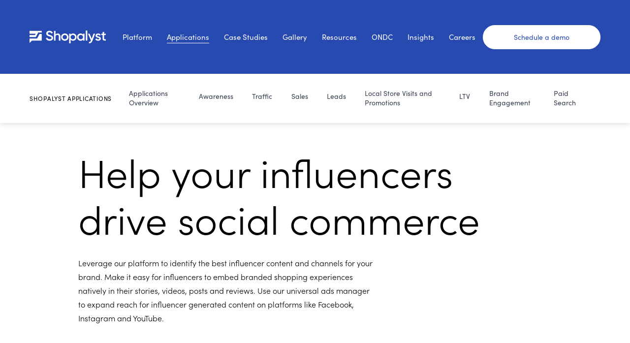

--- FILE ---
content_type: text/html; charset=UTF-8
request_url: https://www.shopalyst.com/applications/influencer-marketing/
body_size: 128778
content:
<!DOCTYPE html>
<!--[if lt IE 7]> <html lang="en" class="no-js ie6"> <![endif]-->
<!--[if IE 7]>    <html lang="en" class="no-js ie7"> <![endif]-->
<!--[if IE 8]>    <html lang="en" class="no-js ie8"> <![endif]-->
<!--[if gt IE 8]><!-->
<html class='no-js' lang='en'>
<head>
	<!-- Google Tag Manager -->
<script>(function(w,d,s,l,i){w[l]=w[l]||[];w[l].push({'gtm.start':
new Date().getTime(),event:'gtm.js'});var f=d.getElementsByTagName(s)[0],
j=d.createElement(s),dl=l!='dataLayer'?'&l='+l:'';j.async=true;j.src=
'https://www.googletagmanager.com/gtm.js?id='+i+dl;f.parentNode.insertBefore(j,f);
})(window,document,'script','dataLayer','GTM-KRV532MW');</script>
<!-- End Google Tag Manager -->
	
	<!-- Meta Pixel Code -->
<script>
!function(f,b,e,v,n,t,s)
{if(f.fbq)return;n=f.fbq=function(){n.callMethod?
n.callMethod.apply(n,arguments):n.queue.push(arguments)};
if(!f._fbq)f._fbq=n;n.push=n;n.loaded=!0;n.version='2.0';
n.queue=[];t=b.createElement(e);t.async=!0;
t.src=v;s=b.getElementsByTagName(e)[0];
s.parentNode.insertBefore(t,s)}(window, document,'script',
'https://connect.facebook.net/en_US/fbevents.js');
fbq('init', '338764256826899');
fbq('track', 'PageView');
</script>
<noscript><img height="1" width="1" style="display:none"
src="https://www.facebook.com/tr?id=338764256826899&ev=PageView&noscript=1"
/></noscript>
<!-- End Meta Pixel Code -->
  <meta charset='utf-8' />
	
	<meta content='IE=edge' http-equiv='X-UA-Compatible' />
	<meta content='width=device-width, initial-scale=1.0' name='viewport' />

  <link rel="shortcut icon" href="favicon.ico" />
  <link rel="icon" type="image/x-icon" sizes="16x16 32x32" href="https://www.shopalyst.com/wp-content/themes/shopalyst-v1/img/favicons/favicon.ico">
  <link rel="apple-touch-icon" sizes="152x152" href="https://www.shopalyst.com/wp-content/themes/shopalyst-v1/img/favicons/favicon-152-precomposed.png">
  <link rel="apple-touch-icon" sizes="144x144" href="https://www.shopalyst.com/wp-content/themes/shopalyst-v1/img/favicons/favicon-144-precomposed.png">
  <link rel="apple-touch-icon" sizes="120x120" href="https://www.shopalyst.com/wp-content/themes/shopalyst-v1/img/favicons/favicon-120-precomposed.png">
  <link rel="apple-touch-icon" sizes="114x114" href="https://www.shopalyst.com/wp-content/themes/shopalyst-v1/img/favicons/favicon-114-precomposed.png">
  <link rel="apple-touch-icon" sizes="180x180" href="https://www.shopalyst.com/wp-content/themes/shopalyst-v1/img/favicons/favicon-180-precomposed.png">
  <link rel="apple-touch-icon" sizes="72x72" href="https://www.shopalyst.com/wp-content/themes/shopalyst-v1/img/favicons/favicon-72-precomposed.png">
  <link rel="apple-touch-icon" href="https://www.shopalyst.com/wp-content/themes/shopalyst-v1/img/favicons/favicon-57.png">
  <link rel="icon" href="https://www.shopalyst.com/wp-content/themes/shopalyst-v1/img/favicons/favicon-32.png" sizes="32x32">
  <meta name="msapplication-TileColor" content="#FFFFFF">
  <meta name="msapplication-TileImage" content="https://www.shopalyst.com/wp-content/themes/shopalyst-v1/img/favicons/favicon-144.png">
  <meta name="theme-color" content="#ffffff">
  <link rel="manifest" href="https://www.shopalyst.com/wp-content/themes/shopalyst-v1/img/favicons/manifest.json">
  <link rel="icon" sizes="192x192" href="https://www.shopalyst.com/wp-content/themes/shopalyst-v1/img/favicons/favicon-192.png">
  <style>
      a#none {
    display: none;
    }
	  .page-id-2031 .block-columns.block-columns-4 {
    column-gap: 20px !important;
}
	  .block-news.carees-news a.btn.btn--dark.btn--pill.btn--promo.career-button {
    color: #fff !important;
}
.block-news.carees-news a {
    color: #337ab7 !important;
}
    svg.icons{display: none;}
    .header-mobile__link--dropdown:after {content:url('[data-uri]\apZ2h0PSIxMi43MDkiIHZpZXdCb3g9IjAgMCA5LjIzMyAxMi43MDkiPjxwYXRoIGlkPSJQYXRoXz\aY3MSIgZGF0YS1uYW1lPSJQYXRoIDY3MSIgZD0iTS00MjU1LDgyNS4zMzNsLTYuODM0LDQuODM5L\a DYuODM0LDUuMDc3IiB0cmFuc2Zvcm09InRyYW5zbGF0ZSgtNDI1My42MDEgODM2LjY0OCkgcm90\aYXRlKDE4MCkiIGZpbGw9Im5vbmUiIHN0cm9rZT0iI2ZmZiIgc3Ryb2tlLWxpbmVjYXA9InJvdW5\akIiBzdHJva2UtbGluZWpvaW49InJvdW5kIiBzdHJva2Utd2lkdGg9IjIiLz48L3N2Zz4=');}
    .header-mobile__link--back:before {content:url('[data-uri]\apZ2h0PSIxMi43MDkiIHZpZXdCb3g9IjAgMCA5LjIzMyAxMi43MDkiPgogIDxwYXRoIGlkPSJQYX\aRoXzY3MCIgZGF0YS1uYW1lPSJQYXRoIDY3MCIgZD0iTS00MjU1LDgyNS4zMzNsLTYuODM0LDQuO\a DM5LDYuODM0LDUuMDc3IiB0cmFuc2Zvcm09InRyYW5zbGF0ZSg0MjYyLjgzNCAtODIzLjkzOSki\aIGZpbGw9Im5vbmUiIHN0cm9rZT0iI2ZmZiIgc3Ryb2tlLWxpbmVjYXA9InJvdW5kIiBzdHJva2U\atbGluZWpvaW49InJvdW5kIiBzdHJva2Utd2lkdGg9IjIiLz4KPC9zdmc+');}
  </style>

  <link rel="dns-prefetch" href="https://www.google-analytics.com/"><link rel="dns-prefetch" href="https://www.googletagmanager.com/"><link rel="preconnect" href="https://use.typekit.net">  
  <link rel="stylesheet" href="https://use.typekit.net/qeg8cua.css">
  <meta name='robots' content='index, follow, max-image-preview:large, max-snippet:-1, max-video-preview:-1' />
	<style>img:is([sizes="auto" i], [sizes^="auto," i]) { contain-intrinsic-size: 3000px 1500px }</style>
	
	<!-- This site is optimized with the Yoast SEO plugin v24.8.1 - https://yoast.com/wordpress/plugins/seo/ -->
	<title>Integrated Influencer Marketing Platform | Shopalyst</title>
	<meta name="description" content="Expand your brand&#039;s product discovery by identifying the right influencers and enabling embedded shopping experiences in their stories, posts &amp; more." />
	<link rel="canonical" href="https://www.shopalyst.com/applications/influencer-marketing/" />
	<meta property="og:locale" content="en_US" />
	<meta property="og:type" content="article" />
	<meta property="og:title" content="Integrated Influencer Marketing Platform | Shopalyst" />
	<meta property="og:description" content="Expand your brand&#039;s product discovery by identifying the right influencers and enabling embedded shopping experiences in their stories, posts &amp; more." />
	<meta property="og:url" content="https://www.shopalyst.com/applications/influencer-marketing/" />
	<meta property="og:site_name" content="Shopalyst" />
	<meta property="article:modified_time" content="2021-06-18T08:36:16+00:00" />
	<meta property="og:image" content="https://www.shopalyst.com/wp-content/uploads/2021/07/shopalyst-logo-OG.jpg" />
	<meta property="og:image:width" content="1200" />
	<meta property="og:image:height" content="1200" />
	<meta property="og:image:type" content="image/jpeg" />
	<meta name="twitter:card" content="summary_large_image" />
	<!-- / Yoast SEO plugin. -->


<link rel='dns-prefetch' href='//cdn.polyfill.io' />
<link rel='dns-prefetch' href='//assets.calendly.com' />
<style id='classic-theme-styles-inline-css' type='text/css'>
/*! This file is auto-generated */
.wp-block-button__link{color:#fff;background-color:#32373c;border-radius:9999px;box-shadow:none;text-decoration:none;padding:calc(.667em + 2px) calc(1.333em + 2px);font-size:1.125em}.wp-block-file__button{background:#32373c;color:#fff;text-decoration:none}
</style>
<style id='global-styles-inline-css' type='text/css'>
:root{--wp--preset--aspect-ratio--square: 1;--wp--preset--aspect-ratio--4-3: 4/3;--wp--preset--aspect-ratio--3-4: 3/4;--wp--preset--aspect-ratio--3-2: 3/2;--wp--preset--aspect-ratio--2-3: 2/3;--wp--preset--aspect-ratio--16-9: 16/9;--wp--preset--aspect-ratio--9-16: 9/16;--wp--preset--color--black: #000000;--wp--preset--color--cyan-bluish-gray: #abb8c3;--wp--preset--color--white: #ffffff;--wp--preset--color--pale-pink: #f78da7;--wp--preset--color--vivid-red: #cf2e2e;--wp--preset--color--luminous-vivid-orange: #ff6900;--wp--preset--color--luminous-vivid-amber: #fcb900;--wp--preset--color--light-green-cyan: #7bdcb5;--wp--preset--color--vivid-green-cyan: #00d084;--wp--preset--color--pale-cyan-blue: #8ed1fc;--wp--preset--color--vivid-cyan-blue: #0693e3;--wp--preset--color--vivid-purple: #9b51e0;--wp--preset--gradient--vivid-cyan-blue-to-vivid-purple: linear-gradient(135deg,rgba(6,147,227,1) 0%,rgb(155,81,224) 100%);--wp--preset--gradient--light-green-cyan-to-vivid-green-cyan: linear-gradient(135deg,rgb(122,220,180) 0%,rgb(0,208,130) 100%);--wp--preset--gradient--luminous-vivid-amber-to-luminous-vivid-orange: linear-gradient(135deg,rgba(252,185,0,1) 0%,rgba(255,105,0,1) 100%);--wp--preset--gradient--luminous-vivid-orange-to-vivid-red: linear-gradient(135deg,rgba(255,105,0,1) 0%,rgb(207,46,46) 100%);--wp--preset--gradient--very-light-gray-to-cyan-bluish-gray: linear-gradient(135deg,rgb(238,238,238) 0%,rgb(169,184,195) 100%);--wp--preset--gradient--cool-to-warm-spectrum: linear-gradient(135deg,rgb(74,234,220) 0%,rgb(151,120,209) 20%,rgb(207,42,186) 40%,rgb(238,44,130) 60%,rgb(251,105,98) 80%,rgb(254,248,76) 100%);--wp--preset--gradient--blush-light-purple: linear-gradient(135deg,rgb(255,206,236) 0%,rgb(152,150,240) 100%);--wp--preset--gradient--blush-bordeaux: linear-gradient(135deg,rgb(254,205,165) 0%,rgb(254,45,45) 50%,rgb(107,0,62) 100%);--wp--preset--gradient--luminous-dusk: linear-gradient(135deg,rgb(255,203,112) 0%,rgb(199,81,192) 50%,rgb(65,88,208) 100%);--wp--preset--gradient--pale-ocean: linear-gradient(135deg,rgb(255,245,203) 0%,rgb(182,227,212) 50%,rgb(51,167,181) 100%);--wp--preset--gradient--electric-grass: linear-gradient(135deg,rgb(202,248,128) 0%,rgb(113,206,126) 100%);--wp--preset--gradient--midnight: linear-gradient(135deg,rgb(2,3,129) 0%,rgb(40,116,252) 100%);--wp--preset--font-size--small: 13px;--wp--preset--font-size--medium: 20px;--wp--preset--font-size--large: 36px;--wp--preset--font-size--x-large: 42px;--wp--preset--spacing--20: 0.44rem;--wp--preset--spacing--30: 0.67rem;--wp--preset--spacing--40: 1rem;--wp--preset--spacing--50: 1.5rem;--wp--preset--spacing--60: 2.25rem;--wp--preset--spacing--70: 3.38rem;--wp--preset--spacing--80: 5.06rem;--wp--preset--shadow--natural: 6px 6px 9px rgba(0, 0, 0, 0.2);--wp--preset--shadow--deep: 12px 12px 50px rgba(0, 0, 0, 0.4);--wp--preset--shadow--sharp: 6px 6px 0px rgba(0, 0, 0, 0.2);--wp--preset--shadow--outlined: 6px 6px 0px -3px rgba(255, 255, 255, 1), 6px 6px rgba(0, 0, 0, 1);--wp--preset--shadow--crisp: 6px 6px 0px rgba(0, 0, 0, 1);}:where(.is-layout-flex){gap: 0.5em;}:where(.is-layout-grid){gap: 0.5em;}body .is-layout-flex{display: flex;}.is-layout-flex{flex-wrap: wrap;align-items: center;}.is-layout-flex > :is(*, div){margin: 0;}body .is-layout-grid{display: grid;}.is-layout-grid > :is(*, div){margin: 0;}:where(.wp-block-columns.is-layout-flex){gap: 2em;}:where(.wp-block-columns.is-layout-grid){gap: 2em;}:where(.wp-block-post-template.is-layout-flex){gap: 1.25em;}:where(.wp-block-post-template.is-layout-grid){gap: 1.25em;}.has-black-color{color: var(--wp--preset--color--black) !important;}.has-cyan-bluish-gray-color{color: var(--wp--preset--color--cyan-bluish-gray) !important;}.has-white-color{color: var(--wp--preset--color--white) !important;}.has-pale-pink-color{color: var(--wp--preset--color--pale-pink) !important;}.has-vivid-red-color{color: var(--wp--preset--color--vivid-red) !important;}.has-luminous-vivid-orange-color{color: var(--wp--preset--color--luminous-vivid-orange) !important;}.has-luminous-vivid-amber-color{color: var(--wp--preset--color--luminous-vivid-amber) !important;}.has-light-green-cyan-color{color: var(--wp--preset--color--light-green-cyan) !important;}.has-vivid-green-cyan-color{color: var(--wp--preset--color--vivid-green-cyan) !important;}.has-pale-cyan-blue-color{color: var(--wp--preset--color--pale-cyan-blue) !important;}.has-vivid-cyan-blue-color{color: var(--wp--preset--color--vivid-cyan-blue) !important;}.has-vivid-purple-color{color: var(--wp--preset--color--vivid-purple) !important;}.has-black-background-color{background-color: var(--wp--preset--color--black) !important;}.has-cyan-bluish-gray-background-color{background-color: var(--wp--preset--color--cyan-bluish-gray) !important;}.has-white-background-color{background-color: var(--wp--preset--color--white) !important;}.has-pale-pink-background-color{background-color: var(--wp--preset--color--pale-pink) !important;}.has-vivid-red-background-color{background-color: var(--wp--preset--color--vivid-red) !important;}.has-luminous-vivid-orange-background-color{background-color: var(--wp--preset--color--luminous-vivid-orange) !important;}.has-luminous-vivid-amber-background-color{background-color: var(--wp--preset--color--luminous-vivid-amber) !important;}.has-light-green-cyan-background-color{background-color: var(--wp--preset--color--light-green-cyan) !important;}.has-vivid-green-cyan-background-color{background-color: var(--wp--preset--color--vivid-green-cyan) !important;}.has-pale-cyan-blue-background-color{background-color: var(--wp--preset--color--pale-cyan-blue) !important;}.has-vivid-cyan-blue-background-color{background-color: var(--wp--preset--color--vivid-cyan-blue) !important;}.has-vivid-purple-background-color{background-color: var(--wp--preset--color--vivid-purple) !important;}.has-black-border-color{border-color: var(--wp--preset--color--black) !important;}.has-cyan-bluish-gray-border-color{border-color: var(--wp--preset--color--cyan-bluish-gray) !important;}.has-white-border-color{border-color: var(--wp--preset--color--white) !important;}.has-pale-pink-border-color{border-color: var(--wp--preset--color--pale-pink) !important;}.has-vivid-red-border-color{border-color: var(--wp--preset--color--vivid-red) !important;}.has-luminous-vivid-orange-border-color{border-color: var(--wp--preset--color--luminous-vivid-orange) !important;}.has-luminous-vivid-amber-border-color{border-color: var(--wp--preset--color--luminous-vivid-amber) !important;}.has-light-green-cyan-border-color{border-color: var(--wp--preset--color--light-green-cyan) !important;}.has-vivid-green-cyan-border-color{border-color: var(--wp--preset--color--vivid-green-cyan) !important;}.has-pale-cyan-blue-border-color{border-color: var(--wp--preset--color--pale-cyan-blue) !important;}.has-vivid-cyan-blue-border-color{border-color: var(--wp--preset--color--vivid-cyan-blue) !important;}.has-vivid-purple-border-color{border-color: var(--wp--preset--color--vivid-purple) !important;}.has-vivid-cyan-blue-to-vivid-purple-gradient-background{background: var(--wp--preset--gradient--vivid-cyan-blue-to-vivid-purple) !important;}.has-light-green-cyan-to-vivid-green-cyan-gradient-background{background: var(--wp--preset--gradient--light-green-cyan-to-vivid-green-cyan) !important;}.has-luminous-vivid-amber-to-luminous-vivid-orange-gradient-background{background: var(--wp--preset--gradient--luminous-vivid-amber-to-luminous-vivid-orange) !important;}.has-luminous-vivid-orange-to-vivid-red-gradient-background{background: var(--wp--preset--gradient--luminous-vivid-orange-to-vivid-red) !important;}.has-very-light-gray-to-cyan-bluish-gray-gradient-background{background: var(--wp--preset--gradient--very-light-gray-to-cyan-bluish-gray) !important;}.has-cool-to-warm-spectrum-gradient-background{background: var(--wp--preset--gradient--cool-to-warm-spectrum) !important;}.has-blush-light-purple-gradient-background{background: var(--wp--preset--gradient--blush-light-purple) !important;}.has-blush-bordeaux-gradient-background{background: var(--wp--preset--gradient--blush-bordeaux) !important;}.has-luminous-dusk-gradient-background{background: var(--wp--preset--gradient--luminous-dusk) !important;}.has-pale-ocean-gradient-background{background: var(--wp--preset--gradient--pale-ocean) !important;}.has-electric-grass-gradient-background{background: var(--wp--preset--gradient--electric-grass) !important;}.has-midnight-gradient-background{background: var(--wp--preset--gradient--midnight) !important;}.has-small-font-size{font-size: var(--wp--preset--font-size--small) !important;}.has-medium-font-size{font-size: var(--wp--preset--font-size--medium) !important;}.has-large-font-size{font-size: var(--wp--preset--font-size--large) !important;}.has-x-large-font-size{font-size: var(--wp--preset--font-size--x-large) !important;}
:where(.wp-block-post-template.is-layout-flex){gap: 1.25em;}:where(.wp-block-post-template.is-layout-grid){gap: 1.25em;}
:where(.wp-block-columns.is-layout-flex){gap: 2em;}:where(.wp-block-columns.is-layout-grid){gap: 2em;}
:root :where(.wp-block-pullquote){font-size: 1.5em;line-height: 1.6;}
</style>
<link rel='stylesheet' id='cookie-notice-front-css' href='https://www.shopalyst.com/wp-content/plugins/cookie-notice/css/front.min.css?ver=2.5.6' type='text/css' media='all' />
<link rel='stylesheet' id='main-css' href='https://www.shopalyst.com/wp-content/themes/shopalyst-v1/style.min.v6.css' type='text/css' media='all' />
<script type="text/javascript" defer src="https://cdn.polyfill.io/v2/polyfill.min.js" id="poly-js"></script>
<script type="text/javascript" defer src="https://assets.calendly.com/assets/external/widget.js" id="calendly-js"></script>
<link rel="https://api.w.org/" href="https://www.shopalyst.com/wp-json/" /><link rel="EditURI" type="application/rsd+xml" title="RSD" href="https://www.shopalyst.com/xmlrpc.php?rsd" />
<link rel='shortlink' href='https://www.shopalyst.com/?p=787' />
		<style type="text/css" id="wp-custom-css">
			div#validation_message_2_9 {
    color: red;
    font-size: 14px;
}
.validation_message {
     color: red;
    font-size: 14px;
}
.page-id-2428 a.btn.btn--light.btn--pill.btn--header {
    display: none;
}
.p-0 {
    padding-top: 0px !important;
}
fieldset#field_2_4 {
    padding-left: 0px;
    padding-right: 0px;
}
div#gform_confirmation_message_1 {
    font-size: 18px;
}
.page-id-2428 main#main {
 /*   display: none;*/
}
.page-id-2428 .block-promo.b-lazy.b-loaded {
  /*  display: none;*/
}

div#gform_wrapper_2 .gfield_label {
	display:block;
}
div#gform_wrapper_2 fieldset {
	border:none;
}
div#gform_wrapper_2 .gfield_label {
	font-size: 18px;
	color:#333;
	padding: 10px 0;
}
div#gform_wrapper_2 .gfield {padding-top: 10px;}
div#gform_wrapper_2 .gform_fileupload_rules, input [type="file"], input {
	font-size:15px;
}
div#gform_wrapper_2 {
	padding:10%;
	border:2px solid #274ab0;
}
div#gform_wrapper_2 #gform_submit_button_2 {
	    background: #274ab0;
    color: #fff;
	padding: 10px 50px;
    border-radius: 15px;
}
div#gform_wrapper_2 .gform_footer {
	text-align:center;
}
.carees-news {
	border:1px solid #fff; 
	padding:15px;
	border-radius:20px;
	background:#fff;
	color:#000;
	height:auto;
	margin-bottom:2rem !important;
}

.carees-news:hover {
	box-shadow: 5px 10px #ffd728;
}
.gform_confirmation_message_2 {
	font-size: 18px;
    background: green;
    color: #fff;
    padding: 20px;
}
div#gform_wrapper_2 input[type=text] {
	margin-top:0;
	width: 100%;
	padding: 10px;
	border-radius: 10px;
	border: 1px solid #aaa;
}
div#gform_wrapper_2 select, div#gform_wrapper_2 textarea {
	margin-top:0;
	width: 100%;
	padding: 10px;
	border-radius: 10px;
	border: 1px solid #aaa;
	font-size:15px;
}
.careers-landing .hero {
	margin-bottom:0;
}
.career-button {
	background:#274ab0 !important;
	color:#fff !important;
}
@media only screen and (min-width: 64em) {
.careers-landing .hero__content h1 {
    font-size: 8.3rem;
		font-family: "sofia-pro",sans-serif;
    color: inherit;
    margin-bottom: 0.5rem;
    font-weight: 300;
}
}
@media only screen and (min-device-width: 768px) and (max-device-width: 1024px) and (orientation: portrait) {
.careers-landing .hero__content h1 {
    font-size: 5.8rem;
}
}

.careers-landing .block-news__category {
	color:#274ab0 !important
}
.careers-landing .locker__container img {
	height:auto;
}
.hide-label label {
	display:none;
}
.hide-label input, select {
	margin-bottom:10px;
}
.mobile-join {
	padding:0 30px;
}
.join-h3 h3 {
	font-size: 6.2rem;
    line-height: 1.15;
    letter-spacing: -1.28px;
}
.carousel-indicators .active {
	background-color:#ffd728 !important;
}
.glyphicon-chevron-right:before, .glyphicon-chevron-left:before {
	color:#ffd728;
}
body{font-family:"sofia-pro",sans-serif !important;background:#fff!important;position:relative!important;overflow-x:hidden!important}
.carees-news .block-news__excerpt {
	min-height:125px;
}
.block-careers-footer {
	display: grid;
    grid-column: full-start / full-end;	
    width: 85%;   
    text-align:center;
    align-items: center;
    padding: 6rem 0;
    margin: 3rem auto;
	background:#274ab0;
	border-radius:25px;
	color:#fff;	
}
.block-careers-footer p {
	font-size:20px;
}
.block-careers-footer p a {
	color:#ffd728;
}
.security-and-compliance .block-columns-4>div:not(:last-child), .block-columns-3>div:not(:last-child), .block-columns-2>div:not(:last-child) {
    margin-bottom: 2rem;
}
.header-desktop__list {
    list-style: none;
    display: -ms-grid;
    display: grid;
    -ms-grid-columns: (min-content)[8];
    grid-template-columns: repeat(8,min-content);
    grid-gap: 3rem;
    -webkit-box-align: center;
    -webkit-align-items: center;
    -ms-flex-align: center;
    align-items: center;
}
.an-list {
	list-style-position: outside; 	padding-top:15px;
	padding-left:20px;
}
.an-list li {
	padding-bottom:10px;
}
.carees-news .block-columns-4>div:not(:last-child), .block-columns-3>div:not(:last-child), .block-columns-2>div:not(:last-child) {
    margin-bottom: 0rem;
}
body.single .block-text-block ul, body.single .block-text-block ol, body.privacy-policy .block-text-block ul, body.privacy-policy .block-text-block ol {
	margin-bottom:0 !important;
}
.header-mobile__main li:nth-child(8){margin-bottom:5rem !important}
.header-mobile__main li:nth-child(6){margin-bottom:3rem !important}
.btn--header.btn--pill, .btn--promo.btn--pill {background:#fff; color:#274ab0;}
.btn--header.btn--pill:hover, .btn--promo.btn--pill:hover {background:#274ab0; color:#fff;}
body.blog .header-desktop__link--ondc::after,body.archive.category .header-desktop__link--ondc::after,body.post-template-default .header-desktop__link--ondc::after,body.search-results .header-desktop__link--ondc::after{width:100%;background-color:#fff}
header a:hover, header a:visited, header a:active, header a:focus { text-decoration:none !important; } 
.header-mobile__platform li:last-child {margin-bottom:2.5rem !important;}
.post-type-archive-careers nav ul {	margin-bottom:0px !important;}
.post-type-archive-customers .overlay__maia-content video{width:30vw;height:45vw;max-width:120rem;max-height:67.5rem}
@media only screen and (max-width: 64em) {
    .post-type-archive-customers .overlay__maia-content video {
        width: 80vw;
        height: 90vw;
        max-width: 120rem;
        max-height: 67.5rem;
    }
}
.footer__logo svg path, .footer__logo svg rect {
    fill: revert-layer !important;
}
body.page-template-landing .hero {
  grid-column: full-start/full-end;
  background-color: #274ab0;
  display: -webkit-box;
  display: -webkit-flex;
  display: -ms-flexbox;
  display: flex;
  -webkit-box-pack: center;
  -webkit-justify-content: center;
      -ms-flex-pack: center;
          justify-content: center;
  -webkit-box-align: center;
  -webkit-align-items: center;
      -ms-flex-align: center;
          align-items: center;
  padding: 70px 0 60px;
}
body.page-template-landing .hero__container {
  width: 100%;
  padding: 0 30px;
  display: -webkit-box;
  display: -webkit-flex;
  display: -ms-flexbox;
  display: flex;
  -webkit-box-orient: vertical;
  -webkit-box-direction: normal;
  -webkit-flex-direction: column;
      -ms-flex-direction: column;
          flex-direction: column;
}
@media only screen and (min-width: 64em) {
  body.page-template-landing .hero__container {
    width: 95%;
    max-width: 1440px;
    display: grid;
    grid-template-columns: repeat(2, 50%);
    padding: 0 40px;
    -webkit-box-align: center;
    -webkit-align-items: center;
        -ms-flex-align: center;
            align-items: center;
  }
}
body.page-template-landing .hero__content {
  padding: 0;
  grid-column: 1/span 1;
  margin-bottom: 30px;
}
body.page-template-landing .hero__content p {
  line-height: 1.5;
}
@media only screen and (min-width: 64em) {
  body.page-template-landing .hero__content p {
    line-height: 1.8;
  }
}
@media only screen and (min-width: 64em) {
  body.page-template-landing .hero__content {
    padding: 0 2rem 0 0;
    text-align: left;
  }
}
body.page-template-landing .hero__content h1 {
  font-size: 46px;
}
@media only screen and (min-width: 64em) {
  body.page-template-landing .hero__content h1 {
    font-size: clamp(16px, 5.5vw, 72px);
  }
}
body.page-template-landing .hero__video {
  position: relative;
  grid-column: 2/-1;
}
body.page-template-landing .hero__video-container {
  position: relative;
  width: 100%;
}
body.page-template-landing .hero__video-container:before {
  content: "";
  position: absolute;
  height: 100%;
  width: 100%;
  background-color: rgba(0, 0, 0, 0.05);
  border-radius: 20px;
}
body.page-template-landing .hero__video-media {
  position: relative;
  height: 100%;
}
body.page-template-landing .hero__video-poster {
  width: 100%;
  height: auto;
  border-radius: 20px;
}
body.page-template-landing .hero__video-poster.outline {
  border: 1px solid #ccc;
}
body.page-template-landing .hero__video-cta {
  position: absolute;
  top: 50%;
  left: 50%;
  -webkit-transform: translateX(-50%) translateY(-50%);
      -ms-transform: translateX(-50%) translateY(-50%);
          transform: translateX(-50%) translateY(-50%);
  background: transparent;
  border: none;
  outline: none;
  -webkit-filter: drop-shadow(5px 5px 10px rgba(0, 0, 0, 0.4));
          filter: drop-shadow(5px 5px 10px rgba(0, 0, 0, 0.4));
}
body.page-template-landing .hero__video-cta-svg {
  width: 54px;
  height: 54px;
}
@media only screen and (min-width: 64em) {
  body.page-template-landing .hero__video-cta-svg {
    width: 83px;
    height: 83px;
  }
}
.
		</style>
		</head>

<body class="application-template-default single single-application postid-787 cookies-not-set influencer-marketing">
  	<div class="app" id="app" v-cloak>
    <!-- Header -->
    <header id="top" class="header header--light" role="banner">
      <div class="header__container">
        <div class="header__logo">
          <a href="https://www.shopalyst.com/" title="Return to homepage" @mouseover="subNavOff">
            <svg role="img" viewBox="0 0 752.7 128.764" aria-labelledby="header-logo">
              
            	<path d="M160.9,79l13.7-8c3.9,10.9,11.9,16.3,24.1,16.3c12,0,18-5.1,18-12.7c0-4-1.7-6.9-4.8-9
            		c-3.2-2.1-9-4.4-17.2-6.9c-9.3-2.8-13.8-4.6-20.3-8.9c-6.2-4.4-9.4-10.8-9.4-19.5c0-8.6,3-15.4,9.1-20.3c6.1-5.1,13.4-7.6,22-7.6
            		c15.5,0,27.5,8,33.8,21.3l-13.4,7.7c-4-9-10.8-13.6-20.3-13.6c-9.3,0-15.2,4.7-15.2,12c0,7.2,4.7,10.5,19.5,15.1
            		c3.7,1.2,6.4,2.1,8,2.8c1.8,0.6,4.2,1.5,7.2,2.8c3.2,1.2,5.5,2.6,7.1,3.9c5.1,4,10.7,10.7,10,19.9c0,8.7-3.2,15.8-9.5,20.9
            		c-6.2,5.1-14.5,7.6-24.8,7.6C179.5,102.8,166,93.8,160.9,79z"/>
				<!-- Google Tag Manager (noscript) -->
<noscript><iframe src="https://www.googletagmanager.com/ns.html?id=GTM-KRV532MW"
height="0" width="0" style="display:none;visibility:hidden"></iframe></noscript>
<!-- End Google Tag Manager (noscript) -->
            	<path d="M304.2,58.5V101h-14.9V60c0-10.4-5.9-16-15.5-16c-10.5,0-17.6,6.5-17.6,19.9V101h-14.9V4.2h14.9v36.5
            		c4.6-7.1,11.6-10.7,21.4-10.7C293.5,30,304.2,40.8,304.2,58.5z"/>
            	<path d="M322.2,92.3c-7.1-7.1-10.7-15.6-10.7-25.9s3.6-18.8,10.7-25.9S338,30,348.1,30c10.2,0,18.8,3.5,25.9,10.5
            		c7.1,7.1,10.7,15.6,10.7,25.9s-3.6,18.8-10.7,25.9c-7.1,7.1-15.6,10.5-25.9,10.5C337.9,102.8,329.2,99.4,322.2,92.3z M348,88.3
            		c6.1,0,11.2-2.1,15.4-6.2c4.2-4.2,6.2-9.4,6.2-15.6c0-6.2-2.1-11.5-6.2-15.6c-4.2-4.2-9.3-6.2-15.4-6.2s-11.2,2.1-15.4,6.2
            		c-4.2,4.2-6.2,9.4-6.2,15.6s2.1,11.5,6.2,15.6C336.8,86.2,342,88.3,348,88.3z"/>
            	<path d="M454,40.7c6.8,7.1,10.1,15.6,10.1,25.7c0,10.2-3.3,18.8-10.1,25.9c-6.8,7.1-14.8,10.5-24.3,10.5
            		c-10.5,0-18.5-3.9-24.2-11.6v37.5h-14.9V31.8h14.9v10c5.7-7.9,13.7-11.8,24.2-11.8C439.2,30,447.2,33.6,454,40.7z M427.3,88.6
            		c6.2,0,11.5-2.1,15.6-6.2c4.2-4.3,6.2-9.5,6.2-15.9c0-6.4-2.1-11.6-6.2-15.8c-4.2-4.3-9.4-6.4-15.6-6.4s-11.5,2.1-15.6,6.4
            		c-4.2,4.2-6.2,9.4-6.2,15.8c0,6.4,2.1,11.6,6.2,15.9C415.8,86.5,421.1,88.6,427.3,88.6z"/>
            	<path d="M527.6,31.8h14.9V101h-14.9V91c-5.7,7.9-13.7,11.8-24.2,11.8c-9.5,0-17.6-3.5-24.3-10.5
            		c-6.8-7.1-10.1-15.8-10.1-25.9c0-10.2,3.3-18.8,10.1-25.9S493.9,30,503.4,30c10.5,0,18.5,3.9,24.2,11.6V31.8z M505.8,88.6
            		c6.2,0,11.5-2.1,15.6-6.2c4.2-4.3,6.2-9.5,6.2-15.9c0-6.4-2.1-11.6-6.2-15.8c-4.2-4.3-9.4-6.4-15.6-6.4c-6.2,0-11.5,2.1-15.6,6.4
            		c-4.2,4.2-6.2,9.4-6.2,15.8c0,6.4,2.1,11.6,6.2,15.9C494.3,86.5,499.5,88.6,505.8,88.6z"/>
            	<path d="M555.1,101V0H570v101H555.1z"/>
            	<path d="M631.2,31.8h15.9l-26.6,71.4c-6.6,17.8-17.8,26.4-33.8,25.5v-14c9.4,0.6,14.7-4,18.4-13.6l0.7-1.4
            		l-29.3-67.9h16.3L613.4,82L631.2,31.8z"/>
            	<path d="M679.5,59.9c10.7,2.4,24.5,6.8,24.2,21.6c0,6.6-2.6,11.9-7.7,15.6c-5.1,3.7-11.5,5.7-19.2,5.7
            		c-13.7,0-23.8-6.1-28.2-16.2l12.9-7.5c2.4,6.6,7.5,10,15.4,10s11.8-2.6,11.8-7.7c0-4.4-5.8-7.1-13.1-8.9
            		c-10.4-2.6-24.4-6.8-24.1-21.3c0-6.4,2.4-11.5,7.2-15.4s10.9-5.8,18.1-5.8c11.5,0,20.8,5.4,25.6,14.4l-12.6,7.1
            		c-2.4-5.3-6.8-7.9-13-7.9c-5.7,0-10.1,2.5-10.1,7.3C666.5,55.5,672.3,57.9,679.5,59.9z"/>
            	<path d="M752.7,46.2h-17.2v33.2c0,8.9,5.8,8.7,17.2,8.2V101c-22.8,2.8-32.1-3.5-32.1-21.6V46.2h-12.7V31.8h12.7
            		V16.9l14.9-4.4v19.4h17.2L752.7,46.2L752.7,46.2z"/>
            	<polygon points="0,3.5 0,32.4 60.4,32.4 53.1,46.1 0,46.1 0,66 61.9,66 71.7,47.5 86.6,19.5 120.7,19.5 120.7,3.5"/>
            	<polygon points="74.4,80.9 0,80.9 0,126.2 23.8,101.8 120.7,101.8 120.7,35.1 99.1,35.1 	"/>
            </svg>
          </a>
        </div>
        <nav class="header-desktop__nav" v-if="isDesktop">
          <ul class="header-desktop__list">
            <li>
                            <a href="#" @click.prevent @mouseover="subNavOnPlatform" class="header-desktop__link header-desktop__link--platform header-desktop__link--dropdown" id="platform-dropdown" data-toggle="dropdown" aria-haspopup="true" aria-expanded="false" >Platform</a>
              <transition name="slide-fade">
                <div class="header-dropdown" aria-lablledby="platform-dropdown" v-if="subNavPlatform">
                
                  <div class="header-dropdown--platform">
                    <div class="header-dropdown__list header-dropdown__list--3-columns">
                                            <a href="https://www.shopalyst.com/platform/">
                        <svg role="img" class="header-dropdown__icon">
                          
                          <use xlink:href="#icon-platform"></use>
                        </svg>
                        <span class="header-dropdown__title">Platform Overview</span>
                        <span class="header-dropdown__description">ACE framework for brand growth</span>
                      </a>
                                            <a href="https://www.shopalyst.com/platform/audience-dmp/">
                        <svg role="img" class="header-dropdown__icon">
                          
                          <use xlink:href="#icon-audience"></use>
                        </svg>
                        <span class="header-dropdown__title">Audience Builder</span>
                        <span class="header-dropdown__description">Target using demand signals</span>
                      </a>
                                            <a href="https://www.shopalyst.com/platform/creative-builder/">
                        <svg role="img" class="header-dropdown__icon">
                          
                          <use xlink:href="#icon-platform"></use>
                        </svg>
                        <span class="header-dropdown__title">Creative Builder </span>
                        <span class="header-dropdown__description">Generate shoppable creatives </span>
                      </a>
                                            <a href="https://www.shopalyst.com/platform/landing-page-builder/">
                        <svg role="img" class="header-dropdown__icon">
                          
                          <use xlink:href="#icon-page-builder"></use>
                        </svg>
                        <span class="header-dropdown__title">Experience Builder</span>
                        <span class="header-dropdown__description">Craft connected commerce experiences</span>
                      </a>
                                            <a href="https://www.shopalyst.com/platform/ad-builder/">
                        <svg role="img" class="header-dropdown__icon">
                          
                          <use xlink:href="#icon-ad-builder"></use>
                        </svg>
                        <span class="header-dropdown__title">Campaign Automation</span>
                        <span class="header-dropdown__description">Automate set-up, measurement and optimisation</span>
                      </a>
                                            <a href="https://www.shopalyst.com/platform/market-intelligence/">
                        <svg role="img" class="header-dropdown__icon">
                          
                          <use xlink:href="#icon-market"></use>
                        </svg>
                        <span class="header-dropdown__title">Data &amp; Insights</span>
                        <span class="header-dropdown__description">Access campaign, commerce and consumer insights </span>
                      </a>
                                            <a href="https://www.shopalyst.com/platform/maia/">
                        <svg role="img" class="header-dropdown__icon">
                          
                          <use xlink:href="#icon-maia"></use>
                        </svg>
                        <span class="header-dropdown__title">Maia</span>
                        <span class="header-dropdown__description">A copilot for modern marketers</span>
                      </a>
                                            <a href="https://www.shopalyst.com/platform/reporting-ad-optimization-tool/">
                        <svg role="img" class="header-dropdown__icon">
                          
                          <use xlink:href="#icon-optimization"></use>
                        </svg>
                        <span class="header-dropdown__title">Full-Funnel Reporting</span>
                        <span class="header-dropdown__description">Track and optimize campaigns </span>
                      </a>
                                          </div>
                  </div>

                              </div>
              </transition>
            </li>
            <li>
                            <a href="#" @click.prevent @mouseover="subNavOnApplications" class="header-desktop__link header-desktop__link--applications header-desktop__link--dropdown" id="applications-dropdown" data-toggle="dropdown" aria-haspopup="true" aria-expanded="false" >Applications</a>
              <transition name="slide-fade">
                <div class="header-dropdown header-dropdown--applications" aria-lablledby="applications-dropdown" v-if="subNavApplications">
                                    <div class="header-dropdown--apps">
                    <div class="header-dropdown__list header-dropdown__list--3-columns">
                                            <a href="https://www.shopalyst.com/applications/">
                        <svg role="img" class="header-dropdown__icon">
                          
                          <use xlink:href="#icon-applications-overview"></use>
                        </svg>
                        <span class="header-dropdown__title">Applications Overview</span>
                        <span class="header-dropdown__description">Drive brand growth from digital media</span>
                      </a>
                                            <a href="https://www.shopalyst.com/applications/brand-awareness/">
                        <svg role="img" class="header-dropdown__icon">
                          
                          <use xlink:href="#icon-paid-social-ads"></use>
                        </svg>
                        <span class="header-dropdown__title">Awareness</span>
                        <span class="header-dropdown__description">Build brand recall </span>
                      </a>
                                            <a href="https://www.shopalyst.com/applications/traffic/">
                        <svg role="img" class="header-dropdown__icon">
                          
                          <use xlink:href="#icon-programmatic-ads"></use>
                        </svg>
                        <span class="header-dropdown__title">Traffic</span>
                        <span class="header-dropdown__description">Scale Programmatic Ads</span>
                      </a>
                                            <a href="https://www.shopalyst.com/applications/sales/">
                        <svg role="img" class="header-dropdown__icon">
                          
                          <use xlink:href="#icon-video-ads"></use>
                        </svg>
                        <span class="header-dropdown__title">Sales</span>
                        <span class="header-dropdown__description">Boost online sales</span>
                      </a>
                                            <a href="https://www.shopalyst.com/applications/leads/">
                        <svg role="img" class="header-dropdown__icon">
                          
                          <use xlink:href="#icon-display-ads"></use>
                        </svg>
                        <span class="header-dropdown__title">Leads</span>
                        <span class="header-dropdown__description">Capture prospects &amp; PII</span>
                      </a>
                                            <a href="https://www.shopalyst.com/applications/local-store-visits-and-promotions/">
                        <svg role="img" class="header-dropdown__icon">
                          
                          <use xlink:href="#icon-applications-overview"></use>
                        </svg>
                        <span class="header-dropdown__title">Local Store Visits and Promotions</span>
                        <span class="header-dropdown__description">Increase store footfall</span>
                      </a>
                                            <a href="https://www.shopalyst.com/applications/ltv/">
                        <svg role="img" class="header-dropdown__icon">
                          
                          <use xlink:href="#icon-video-ads"></use>
                        </svg>
                        <span class="header-dropdown__title">LTV</span>
                        <span class="header-dropdown__description">Engage past buyers</span>
                      </a>
                                            <a href="https://www.shopalyst.com/applications/brand-engagement/">
                        <svg role="img" class="header-dropdown__icon">
                          
                          <use xlink:href="#icon-influencer-marketing"></use>
                        </svg>
                        <span class="header-dropdown__title">Brand Engagement</span>
                        <span class="header-dropdown__description">Spark brand moments</span>
                      </a>
                                            <a href="https://www.shopalyst.com/applications/paid-search-2/">
                        <svg role="img" class="header-dropdown__icon">
                          
                          <use xlink:href="#icon-paid-search"></use>
                        </svg>
                        <span class="header-dropdown__title">Paid Search</span>
                        <span class="header-dropdown__description">Appear on top searches</span>
                      </a>
                                        </div>
                  </div>
                                  </div>
              </transition>
            </li>
            <li>
              <a href="https://www.shopalyst.com/case-studies/" class="header-desktop__link header-desktop__link--casestudies" @mouseover="subNavOff">Case Studies</a>
            </li>
            <li>
              <a href="https://www.shopalyst.com/customers/" class="header-desktop__link header-desktop__link--customers" @mouseover="subNavOff">Gallery</a>
            </li>
            <li>
              <a href="https://www.shopalyst.com/resources/" class="header-desktop__link header-desktop__link--resources" @mouseover="subNavOff">Resources</a>
            </li>
			<li>
              <a href="https://www.shopalyst.com/resources/defining-discovery-commerce/award-winning-toolkit-to-accelerate-your-ondc-journey/" class="header-desktop__link header-desktop__link--ondc" @mouseover="subNavOff">ONDC</a>
            </li>
            <li>
              <a href="https://brands.shopalyst.com/?utm_source=shopalyst" target="_blank" class="header-desktop__link header-desktop__link--insights" @mouseover="subNavOff">Insights</a>
            </li>
			<li>
              <a href="https://www.shopalyst.com/careers/" class="header-desktop__link header-desktop__link--careers" @mouseover="subNavOff">Careers</a>
            </li>
          </ul>
        </nav>
        <div class="header__cta">
                                        <a @click.prevent="lightboxCalendlyTour('https://calendly.com/discovery-commerce/demo')" class="btn btn--light btn--pill btn--header" id="none">Schedule a demo</a>
			<a href="https://www.shopalyst.com/schedule-a-demo/" class="btn btn--light btn--pill btn--header">Schedule a demo</a>
                    <button class="header__mobile" aria-expanded="false" aria-controls="menu" aria-label="Open menu" v-if="isMobile" @click="toggleNav()">
            <!-- <span class="header__hamburger" aria-hidden="true"></span> -->
            <div class="header__hamburger"></div>
          </button>
        </div>
      </div>
    </header>
    <div class="header-mobile__background" v-if="isMobile"></div>
    <div class="header-mobile" v-if="isMobile">
      <nav class="header-mobile__nav header-mobile__main">
        <ul>
          <li><a href="#" @click.prevent="subNavMobilePlatform" class="header-mobile__link header-mobile__link--dropdown fs-36 fw-l">Platform</a></li>
          <li><a href="#" @click.prevent="subNavMobileApplications" class="header-mobile__link header-mobile__link--dropdown fs-36 fw-l">Applications</a></li>
          <li><a href="https://www.shopalyst.com/case-studies/" class="header-mobile__link fs-36 fw-l">Case Studies</a></li>
          <li><a href="https://www.shopalyst.com/customers/" class="header-mobile__link fs-36 fw-l">Gallery</a></li>
          <li><a href="https://www.shopalyst.com/resources/" class="header-mobile__link fs-36 fw-l">Resources</a></li>
		  <li><a href="https://www.shopalyst.com/resources/defining-discovery-commerce/award-winning-toolkit-to-accelerate-your-ondc-journey/" class="header-mobile__link fs-36 fw-l">ONDC</a></li>
          <li><a href="https://brands.shopalyst.com/?utm_source=shopalyst" target="_blank" class="header-mobile__link fs-36 fw-l">Insights</a></li>
		  <li><a href="https://www.shopalyst.com/careers/" class="header-mobile__link fs-36 fw-l">Careers</a></li>			
          <li><a href="https://www.shopalyst.com/about-us/" class="header-mobile__link fs-24 fw-l">About Us</a></li>
          <li><a href="https://www.shopalyst.com/press/" class="header-mobile__link fs-24 fw-l">Press</a></li>		
          <li><a href="https://shopalyst.freshdesk.com/support/home" class="header-mobile__link fs-24 fw-l">Support</a></li>
			<li><a href="https://www.shopalyst.com/contact/" class="header-mobile__link fs-24 fw-l">Contact</a></li>
          <li><a href="https://www.shopalyst.com/privacy-policy/" class="header-mobile__link fs-24 fw-l">Privacy</a></li>		
          <li><a href="https://www.shopalyst.com/security-and-compliance/" class="header-mobile__link fs-24 fw-l">Security</a></li>
			
        </ul>
      </nav>
      <transition name="fade">
        <div class="header-mobile__nav header-mobile__platform" v-if="mobilePlatform">
                    <div class="header-mobile__platforms">
            <a href="" @click.prevent="subNavMobileOff" class="header-mobile__link--back h--xs fc-w">Platform</a>
            <ul class="header-mobile__subnav">
                            <li style="order: ">
                <svg role="img" class="header-mobile__icon">
                  
                  <use xlink:href="#icon-platform"></use>
                </svg>
                <a href="https://www.shopalyst.com/platform/" class="header-mobile__link fs-16 fw-m">Platform Overview</a>
              </li>
                            <li style="order: 2">
                <svg role="img" class="header-mobile__icon">
                  
                  <use xlink:href="#icon-audience"></use>
                </svg>
                <a href="https://www.shopalyst.com/platform/audience-dmp/" class="header-mobile__link fs-16 fw-m">Audience Builder</a>
              </li>
                            <li style="order: 3">
                <svg role="img" class="header-mobile__icon">
                  
                  <use xlink:href="#icon-platform"></use>
                </svg>
                <a href="https://www.shopalyst.com/platform/creative-builder/" class="header-mobile__link fs-16 fw-m">Creative Builder </a>
              </li>
                            <li style="order: 4">
                <svg role="img" class="header-mobile__icon">
                  
                  <use xlink:href="#icon-page-builder"></use>
                </svg>
                <a href="https://www.shopalyst.com/platform/landing-page-builder/" class="header-mobile__link fs-16 fw-m">Experience Builder</a>
              </li>
                            <li style="order: 5">
                <svg role="img" class="header-mobile__icon">
                  
                  <use xlink:href="#icon-ad-builder"></use>
                </svg>
                <a href="https://www.shopalyst.com/platform/ad-builder/" class="header-mobile__link fs-16 fw-m">Campaign Automation</a>
              </li>
                            <li style="order: 6">
                <svg role="img" class="header-mobile__icon">
                  
                  <use xlink:href="#icon-market"></use>
                </svg>
                <a href="https://www.shopalyst.com/platform/market-intelligence/" class="header-mobile__link fs-16 fw-m">Data &amp; Insights</a>
              </li>
                            <li style="order: 1">
                <svg role="img" class="header-mobile__icon">
                  
                  <use xlink:href="#icon-maia"></use>
                </svg>
                <a href="https://www.shopalyst.com/platform/maia/" class="header-mobile__link fs-16 fw-m">Maia</a>
              </li>
                            <li style="order: 7">
                <svg role="img" class="header-mobile__icon">
                  
                  <use xlink:href="#icon-optimization"></use>
                </svg>
                <a href="https://www.shopalyst.com/platform/reporting-ad-optimization-tool/" class="header-mobile__link fs-16 fw-m">Full-Funnel Reporting</a>
              </li>
                          </ul>
          </div>
                  </div>
      </transition>
      <transition name="fade">
        <div class="header-mobile__nav header-mobile__platform" v-if="mobileApplications">
                    <div class="header-mobile__platforms">
            <a href="" @click.prevent="subNavMobileOff" class="header-mobile__link--back h--xs fc-w">Applications</a>
            <ul class="header-mobile__subnav">
                            <li style="order: ">
                <svg role="img" class="header-mobile__icon">
                  
                  <use xlink:href="#icon-applications-overview"></use>
                </svg>
                <a href="https://www.shopalyst.com/applications/" class="header-mobile__link fs-16 fw-m">Applications Overview</a>
              </li>
                            <li style="order: ">
                <svg role="img" class="header-mobile__icon">
                  
                  <use xlink:href="#icon-paid-social-ads"></use>
                </svg>
                <a href="https://www.shopalyst.com/applications/brand-awareness/" class="header-mobile__link fs-16 fw-m">Awareness</a>
              </li>
                            <li style="order: ">
                <svg role="img" class="header-mobile__icon">
                  
                  <use xlink:href="#icon-programmatic-ads"></use>
                </svg>
                <a href="https://www.shopalyst.com/applications/traffic/" class="header-mobile__link fs-16 fw-m">Traffic</a>
              </li>
                            <li style="order: ">
                <svg role="img" class="header-mobile__icon">
                  
                  <use xlink:href="#icon-video-ads"></use>
                </svg>
                <a href="https://www.shopalyst.com/applications/sales/" class="header-mobile__link fs-16 fw-m">Sales</a>
              </li>
                            <li style="order: ">
                <svg role="img" class="header-mobile__icon">
                  
                  <use xlink:href="#icon-display-ads"></use>
                </svg>
                <a href="https://www.shopalyst.com/applications/leads/" class="header-mobile__link fs-16 fw-m">Leads</a>
              </li>
                            <li style="order: ">
                <svg role="img" class="header-mobile__icon">
                  
                  <use xlink:href="#icon-applications-overview"></use>
                </svg>
                <a href="https://www.shopalyst.com/applications/local-store-visits-and-promotions/" class="header-mobile__link fs-16 fw-m">Local Store Visits and Promotions</a>
              </li>
                            <li style="order: ">
                <svg role="img" class="header-mobile__icon">
                  
                  <use xlink:href="#icon-video-ads"></use>
                </svg>
                <a href="https://www.shopalyst.com/applications/ltv/" class="header-mobile__link fs-16 fw-m">LTV</a>
              </li>
                            <li style="order: ">
                <svg role="img" class="header-mobile__icon">
                  
                  <use xlink:href="#icon-influencer-marketing"></use>
                </svg>
                <a href="https://www.shopalyst.com/applications/brand-engagement/" class="header-mobile__link fs-16 fw-m">Brand Engagement</a>
              </li>
                            <li style="order: ">
                <svg role="img" class="header-mobile__icon">
                  
                  <use xlink:href="#icon-paid-search"></use>
                </svg>
                <a href="https://www.shopalyst.com/applications/paid-search-2/" class="header-mobile__link fs-16 fw-m">Paid Search</a>
              </li>
                          </ul>
          </div>
                  </div>
      </transition>
    </div>
<main id="main" role="main">
  <div class="page-nav" v-if="isDesktop">
  <div class="page-nav__container">
    <h4><a href="https://www.shopalyst.com/applications/" class="h--xs">Shopalyst Applications</a></h4>
    <ul>
                                    <li style="order: "><a href="https://www.shopalyst.com/applications/" class="page-nav__item">Applications Overview</a></li>
                                                  <li style="order: "><a href="https://www.shopalyst.com/applications/brand-awareness/" class="page-nav__item">Awareness</a></li>
                                                  <li style="order: "><a href="https://www.shopalyst.com/applications/traffic/" class="page-nav__item">Traffic</a></li>
                                                  <li style="order: "><a href="https://www.shopalyst.com/applications/sales/" class="page-nav__item">Sales</a></li>
                                                  <li style="order: "><a href="https://www.shopalyst.com/applications/leads/" class="page-nav__item">Leads</a></li>
                                                  <li style="order: "><a href="https://www.shopalyst.com/applications/local-store-visits-and-promotions/" class="page-nav__item">Local Store Visits and Promotions</a></li>
                                                  <li style="order: "><a href="https://www.shopalyst.com/applications/ltv/" class="page-nav__item">LTV</a></li>
                                                  <li style="order: "><a href="https://www.shopalyst.com/applications/brand-engagement/" class="page-nav__item">Brand Engagement</a></li>
                                                  <li style="order: "><a href="https://www.shopalyst.com/applications/paid-search-2/" class="page-nav__item">Paid Search</a></li>
                      
    </ul>
  </div>
</div>
  <div class="block-headline--title block--span8 mb-30" v-if="isMobile">
        <a href="https://www.shopalyst.com/applications/" class="h--xs">Applications</a>
  </div>
  
<div class="block-headline--title block--span9">
    <h1 class="h--xxl">Help your influencers drive social commerce</h1>
  <p>Leverage our platform to identify the best influencer content and channels for your brand. Make it easy for influencers to embed branded shopping experiences natively in their stories, videos, posts and reviews. Use our universal ads manager to expand reach for influencer generated content on platforms like Facebook, Instagram and YouTube. </p>
  </div>

<div class="block-image block--span9">
  <figure>
    <div class="b-lazy__loading img-ratio" style="padding-bottom: 66.278065630397%;">
      <img class="b-lazy b-active" data-src="https://www.shopalyst.com/wp-content/uploads/2021/01/Shopalyst-Influencer-Marketing-1-1158x768.jpg | https://www.shopalyst.com/wp-content/uploads/2021/01/Shopalyst-Influencer-Marketing-1.jpg" data-src-small="https://www.shopalyst.com/wp-content/uploads/2021/01/Shopalyst-Influencer-Marketing-1-302x200.jpg | https://www.shopalyst.com/wp-content/uploads/2021/01/Shopalyst-Influencer-Marketing-1-570x378.jpg" alt="">
    </div>
      </figure>
</div>

<div class="block-columns block-columns-3">
        <div>
                <span>Find the right influencers </span>
        <p>Leverage our platform insights to identify the top influencers with followers that relate to your brand and are likely to engage and shop. </p>
              </div>
        <div>
                <span>Personalize your conversation</span>
        <p>Leverage our recommendations to place your brand and products natively in influencer generated content. </p>
              </div>
        <div>
                <span>Activate social commerce</span>
        <p>Help your influencers drive product discovery and purchases. Activate post click experiences that orchestrate a personalized shopping journey. </p>
              </div>
  </div>

<div class="locker" v-if="isDesktop">
  <div class="locker__image">
    <div class="locker__container locker__container--single">
      <img class="b-lazy b-active" data-src="https://www.shopalyst.com/wp-content/uploads/2021/06/InfluencerMarketing-Thumb-302x407.jpg | https://www.shopalyst.com/wp-content/uploads/2021/06/InfluencerMarketing-Thumb.jpg" data-src-small="https://www.shopalyst.com/wp-content/uploads/2021/06/InfluencerMarketing-Thumb-303x303.jpg | https://www.shopalyst.com/wp-content/uploads/2021/06/InfluencerMarketing-Thumb-606x606.jpg" alt="Influencer Marketing example represented on white iPhone">
    </div>
  </div>
  <div class="locker__content">
    <div class="locker__section">
      <span class="h--xs">Featured Case Study</span>
      <h3 class="h--lg">Amp influencer marketing with Discovery Commerce</h3>
      <p>The brand worked with the influencer to build a guided sales experience using our landing page builder which  helped them to connect, engage and drive sales from followers.</p>
      <a href="https://www.shopalyst.com/case-studies/amp-your-influencer-marketing-campaigns-with-discovery-commerce/" class="link--underline">View case study</a>
    </div>
  </div>
</div>
<div class="locker" v-else>
  <div class="locker-mobile">
    <div class="locker-mobile__container">
      <img class="b-lazy locker-mobile__image b-active" data-src="https://www.shopalyst.com/wp-content/uploads/2021/06/InfluencerMarketing-Thumb-302x407.jpg | https://www.shopalyst.com/wp-content/uploads/2021/06/InfluencerMarketing-Thumb.jpg" data-src-small="https://www.shopalyst.com/wp-content/uploads/2021/06/InfluencerMarketing-Thumb-303x303.jpg | https://www.shopalyst.com/wp-content/uploads/2021/06/InfluencerMarketing-Thumb-303x303.jpg" alt="Influencer Marketing example represented on white iPhone">
      <span class="h--xs">Featured Case Study</span>
      <h3 class="h--lg">Amp influencer marketing with Discovery Commerce</h3>
      <p>The brand worked with the influencer to build a guided sales experience using our landing page builder which  helped them to connect, engage and drive sales from followers.</p>
      <a href="https://www.shopalyst.com/case-studies/amp-your-influencer-marketing-campaigns-with-discovery-commerce/" class="link--underline">View case study</a>
    </div>
  </div>
</div>

<marquee inline-template marquee-data="[{&quot;company&quot;:&quot;Nescafe&quot;,&quot;link&quot;:&quot;&quot;,&quot;image&quot;:&quot;https://www.shopalyst.com/wp-content/uploads/2021/01/logo_nescafe.svg&quot;},{&quot;company&quot;:&quot;Axe&quot;,&quot;link&quot;:&quot;&quot;,&quot;image&quot;:&quot;https://www.shopalyst.com/wp-content/uploads/2021/01/logo_axe.svg&quot;},{&quot;company&quot;:&quot;Clearasil&quot;,&quot;link&quot;:&quot;&quot;,&quot;image&quot;:&quot;https://www.shopalyst.com/wp-content/uploads/2021/01/logo_clearasil.svg&quot;},{&quot;company&quot;:&quot;MAC&quot;,&quot;link&quot;:&quot;&quot;,&quot;image&quot;:&quot;https://www.shopalyst.com/wp-content/uploads/2021/01/logo_mac.svg&quot;},{&quot;company&quot;:&quot;Lipton&quot;,&quot;link&quot;:&quot;&quot;,&quot;image&quot;:&quot;https://www.shopalyst.com/wp-content/uploads/2021/01/Lipton.svg&quot;},{&quot;company&quot;:&quot;Toni &amp; Guy&quot;,&quot;link&quot;:&quot;&quot;,&quot;image&quot;:&quot;https://www.shopalyst.com/wp-content/uploads/2021/01/TONI_and_GUY.svg&quot;},{&quot;company&quot;:&quot;Aveeno&quot;,&quot;link&quot;:&quot;&quot;,&quot;image&quot;:&quot;https://www.shopalyst.com/wp-content/uploads/2021/01/aveeno_activenaturals_logo_k.svg&quot;},{&quot;company&quot;:&quot;Bobbi Brown&quot;,&quot;link&quot;:&quot;&quot;,&quot;image&quot;:&quot;https://www.shopalyst.com/wp-content/uploads/2021/01/bobbi_brown-stacked.svg&quot;},{&quot;company&quot;:&quot;Clean &amp; Clear&quot;,&quot;link&quot;:&quot;&quot;,&quot;image&quot;:&quot;https://www.shopalyst.com/wp-content/uploads/2021/01/Clean__and__Clear.svg&quot;},{&quot;company&quot;:&quot;Dove&quot;,&quot;link&quot;:&quot;&quot;,&quot;image&quot;:&quot;https://www.shopalyst.com/wp-content/uploads/2021/01/dove_new.svg&quot;},{&quot;company&quot;:&quot;Estee Lauder&quot;,&quot;link&quot;:&quot;&quot;,&quot;image&quot;:&quot;https://www.shopalyst.com/wp-content/uploads/2021/01/estee_lauder-stacked.svg&quot;},{&quot;company&quot;:&quot;Garnier&quot;,&quot;link&quot;:&quot;&quot;,&quot;image&quot;:&quot;https://www.shopalyst.com/wp-content/uploads/2021/01/garnier_logo.svg&quot;},{&quot;company&quot;:&quot;Huggies&quot;,&quot;link&quot;:&quot;&quot;,&quot;image&quot;:&quot;https://www.shopalyst.com/wp-content/uploads/2021/01/Huggies.svg&quot;},{&quot;company&quot;:&quot;L&#039;Oreal Paris&quot;,&quot;link&quot;:&quot;&quot;,&quot;image&quot;:&quot;https://www.shopalyst.com/wp-content/uploads/2021/01/L_Oreal.svg&quot;},{&quot;company&quot;:&quot;Listerine&quot;,&quot;link&quot;:&quot;&quot;,&quot;image&quot;:&quot;https://www.shopalyst.com/wp-content/uploads/2021/01/Listerine.svg&quot;},{&quot;company&quot;:&quot;Nestle&quot;,&quot;link&quot;:&quot;&quot;,&quot;image&quot;:&quot;https://www.shopalyst.com/wp-content/uploads/2021/01/logo-nestle.svg&quot;},{&quot;company&quot;:&quot;Maybelline&quot;,&quot;link&quot;:&quot;&quot;,&quot;image&quot;:&quot;https://www.shopalyst.com/wp-content/uploads/2021/01/maybelline-new-york-logo-vector-1.svg&quot;},{&quot;company&quot;:&quot;Neutrogena&quot;,&quot;link&quot;:&quot;&quot;,&quot;image&quot;:&quot;https://www.shopalyst.com/wp-content/uploads/2021/01/Neutrogena.svg&quot;},{&quot;company&quot;:&quot;Nivea&quot;,&quot;link&quot;:&quot;&quot;,&quot;image&quot;:&quot;https://www.shopalyst.com/wp-content/uploads/2021/01/nivea.svg&quot;},{&quot;company&quot;:&quot;Pond&#039;s&quot;,&quot;link&quot;:&quot;&quot;,&quot;image&quot;:&quot;https://www.shopalyst.com/wp-content/uploads/2021/01/pond-s.svg&quot;},{&quot;company&quot;:&quot;Tresemme&quot;,&quot;link&quot;:&quot;&quot;,&quot;image&quot;:&quot;https://www.shopalyst.com/wp-content/uploads/2021/01/Tresemme.svg&quot;},{&quot;company&quot;:&quot;Vaseline&quot;,&quot;link&quot;:&quot;&quot;,&quot;image&quot;:&quot;https://www.shopalyst.com/wp-content/uploads/2021/01/Vaseline.svg&quot;}]">
  <div class="block-logos">
    <ul class="block-logos__content">
      <li v-for="(marquee, index) in marquees"><img class="image" :src="marquee.image" :alt="marquee.company" /></li>
    </ul>
  </div>
</marquee>


</main>
<script type="text/javascript">
  window.addEventListener('message', function(e) {
    if (e.data.event && e.data.event.indexOf('calendly.event_scheduled') !== -1) {
      window.dataLayer = window.dataLayer || [];
      window.dataLayer.push({'event': 'calendly.event_scheduled'});
    }
  });
</script>


<div class="block-promo b-lazy" data-src="https://www.shopalyst.com/wp-content/uploads/2020/12/promo-background.jpg">
  <div class="block-promo__content">
    <h2 class="h--xl">See what Shopalyst can do <span>for you</span></h2>
    <p>We have made it easier than ever to connect people with products they love. See how you can activate discovery commerce for your brands in under 60 minutes. </p>
          <a @click.prevent="lightboxCalendlyTour('https://calendly.com/discovery-commerce/demo')" class="btn btn--light btn--pill btn--promo" id="none">Schedule a demo</a>
				<a href="https://www.shopalyst.com/schedule-a-demo/" class="btn btn--light btn--pill btn--promo">Schedule a demo</a>
      </div>
</div>

<footer class="footer">
  <div class="footer__logo">
    <a href="https://www.shopalyst.com/" title="Return to homepage">
      <svg id="a" xmlns="http://www.w3.org/2000/svg" viewBox="0 0 800 1364">
  <style type="text/css">
.st0{fill:#002171;}
.st1{fill:#FFFFFF;}
.st2{fill:#E50000;}
</style>
  <g>
    <g>
      <polygon points="0 0 0 1148.58 400 1364 800 1148.58 800 0 0 0" fill="#002171" />
      <path d="M754.73,1218.89h-7.82v17.11h-7.15v-17.11h-7.75v-6.89h22.73v6.89Zm31.76,17.11h-7.15v-9.89l-5.41,9.63h-3.21l-5.41-9.63v9.89h-7.15v-24h6.08l8.09,14.51,8.09-14.51h6.08v24Z" fill="#002171" />
    </g>
    <g>
      <rect width="800" height="800" fill="#ff1628" />
      <g>
        <path d="M199.04,123.64v10.83c0,20.06-6.42,36.31-19.26,48.74-12.84,12.44-29.49,18.66-49.75,18.66-21.67,0-39.72-7.02-53.96-21.06-14.24-14.24-21.26-31.49-21.26-51.75s7.02-37.71,21.06-51.95c14.24-14.24,31.69-21.26,52.55-21.26,26.28,0,49.15,12.84,61.18,32.7l-23.67,13.64c-6.62-11.43-21.06-19.46-37.71-19.46-13.44,0-24.47,4.41-33.1,13.24-8.62,8.63-12.84,19.66-12.84,33.1s4.41,24.27,13.04,32.9c8.83,8.62,20.46,12.84,34.9,12.84,21.46,0,35.9-10.03,40.92-26.68h-42.52v-24.47h70.41Z" fill="#fff" />
        <path d="M240.49,116.02c4.57-12.84,16.01-19.26,28.97-19.26v28.89c-7.43-1-14.29,.6-20.2,4.82-5.91,4.21-8.77,11.03-8.77,20.66v47.94h-24.58V98.77h24.58v17.25Z" fill="#fff" />
        <path d="M310.98,159.55c3.41,12.64,12.84,18.86,28.28,18.86,9.83,0,17.45-3.41,22.47-10.03l20.86,12.03c-9.83,14.24-24.47,21.46-43.73,21.46-16.65,0-29.89-5.02-39.92-15.04-10.03-10.03-15.05-22.67-15.05-37.91s5.02-27.68,14.85-37.71c9.83-10.23,22.67-15.25,38.11-15.25,14.64,0,26.88,5.02,36.31,15.25,9.63,10.23,14.44,22.67,14.44,37.71,0,3.41-.4,6.82-1,10.63h-75.62Zm50.75-20.06c-3.01-13.64-13.04-20.26-24.87-20.26-13.84,0-23.27,7.42-26.28,20.26h51.15Z" fill="#fff" />
        <path d="M480.89,98.77h25.88v100.3h-25.88v-11.84c-7.82,9.83-18.65,14.64-32.7,14.64s-24.87-5.02-34.5-15.25c-9.43-10.23-14.24-22.87-14.24-37.71s4.82-27.28,14.24-37.51c9.63-10.23,21.06-15.45,34.5-15.45s24.87,4.81,32.7,14.64v-11.83Zm-27.88,78.43c8.03,0,14.64-2.61,19.86-7.82,5.41-5.42,8.02-12.24,8.02-20.46s-2.61-15.04-8.02-20.26c-5.22-5.42-11.83-8.02-19.86-8.02s-14.64,2.61-19.86,8.02c-5.22,5.22-7.82,12.04-7.82,20.26s2.61,15.04,7.82,20.46c5.21,5.21,11.83,7.82,19.86,7.82" fill="#fff" />
        <path d="M591.63,123.64h-22.67v41.72c0,10.83,7.82,11.03,22.67,10.23v23.47c-35.51,4.01-48.55-6.22-48.55-33.7v-41.72h-17.45v-24.87h17.45v-20.26l25.88-7.82v28.08h22.67v24.87Z" fill="#fff" />
        <path d="M125.63,235.01c13.44,0,24.87,4.61,34.1,13.64,9.23,9.03,13.84,20.26,13.84,33.5s-4.61,24.47-13.84,33.5c-9.23,9.03-20.66,13.64-34.1,13.64h-24.67v46.14h-27.68V235.01h52.36Zm0,68.4c11.83,0,20.46-9.23,20.46-21.26s-8.62-21.26-20.46-21.26h-24.67v42.52h24.67Z" fill="#fff" />
        <rect x="192.43" y="236.31" width="25.88" height="139.12" fill="#fff" />
        <path d="M322.22,275.13h25.88v100.29h-25.88v-11.84c-7.82,9.83-18.65,14.64-32.7,14.64s-24.87-5.02-34.5-15.24c-9.43-10.23-14.24-22.87-14.24-37.71s4.81-27.28,14.24-37.51c9.63-10.23,21.06-15.45,34.5-15.45s24.87,4.81,32.7,14.64v-11.83Zm-27.88,78.43c8.03,0,14.64-2.61,19.86-7.82,5.41-5.42,8.02-12.24,8.02-20.46s-2.61-15.04-8.02-20.26c-5.22-5.42-11.83-8.02-19.86-8.02s-14.64,2.61-19.86,8.02c-5.22,5.22-7.82,12.04-7.82,20.26s2.61,15.04,7.82,20.46c5.21,5.21,11.84,7.82,19.86,7.82" fill="#fff" />
        <path d="M385.42,362.99c-10.03-10.23-15.05-22.67-15.05-37.71s5.02-27.48,15.05-37.71c10.23-10.23,22.87-15.24,37.91-15.24,19.46,0,36.71,10.03,44.93,25.88l-22.26,13.04c-4.01-8.22-12.64-13.44-22.87-13.44-15.44,0-26.88,11.43-26.88,27.48,0,7.82,2.61,14.44,7.62,19.66,5.01,5.01,11.43,7.62,19.26,7.62,10.43,0,19.06-5.02,23.07-13.24l22.47,12.84c-8.82,15.85-25.88,26.08-45.33,26.08-15.04,0-27.68-5.02-37.91-15.25" fill="#fff" />
        <path d="M509.99,335.91c3.41,12.64,12.84,18.86,28.28,18.86,9.83,0,17.45-3.41,22.47-10.03l20.86,12.03c-9.83,14.24-24.47,21.46-43.73,21.46-16.65,0-29.89-5.02-39.92-15.04-10.03-10.03-15.05-22.67-15.05-37.91s5.02-27.68,14.85-37.71c9.83-10.23,22.67-15.25,38.11-15.25,14.64,0,26.88,5.01,36.31,15.25,9.63,10.23,14.44,22.67,14.44,37.71,0,3.41-.4,6.82-1,10.63h-75.62Zm50.75-20.06c-3.01-13.64-13.04-20.26-24.87-20.26-13.84,0-23.27,7.42-26.28,20.26h51.15Z" fill="#fff" />
        <polygon points="158.12 418.38 158.12 443.54 120.21 443.54 120.21 551.78 92.53 551.78 92.53 443.54 54.81 443.54 54.81 418.38 158.12 418.38" fill="#fff" />
        <path d="M201.24,554.59c-14.84,0-27.48-5.02-37.71-15.25-10.23-10.23-15.25-22.87-15.25-37.71s5.02-27.28,15.25-37.51c10.23-10.23,22.87-15.45,37.71-15.45s27.48,5.21,37.71,15.45c10.23,10.23,15.45,22.67,15.45,37.51s-5.21,27.48-15.45,37.71c-10.23,10.23-22.87,15.25-37.71,15.25m0-25.28c7.82,0,14.24-2.61,19.46-7.82,5.21-5.22,7.82-11.84,7.82-19.86s-2.61-14.64-7.82-19.86c-5.22-5.21-11.63-7.82-19.46-7.82s-14.24,2.61-19.46,7.82c-5.02,5.22-7.62,11.83-7.62,19.86s2.61,14.64,7.62,19.86c5.21,5.21,11.63,7.82,19.46,7.82" fill="#fff" />
        <polygon points="97.93 736.35 58.61 595.93 87.69 595.93 114.57 700.04 143.86 595.93 167.53 595.93 197.02 700.04 223.9 595.93 252.98 595.93 213.67 736.35 182.17 736.35 155.69 643.67 129.42 736.35 97.93 736.35" fill="#fff" />
        <path d="M303.55,739.16c-14.84,0-27.48-5.02-37.71-15.25s-15.25-22.87-15.25-37.71,5.02-27.28,15.25-37.51c10.23-10.23,22.87-15.45,37.71-15.45s27.48,5.21,37.71,15.45c10.23,10.23,15.45,22.67,15.45,37.51s-5.21,27.48-15.45,37.71c-10.23,10.23-22.87,15.25-37.71,15.25m0-25.28c7.82,0,14.24-2.61,19.46-7.82,5.21-5.22,7.82-11.83,7.82-19.86s-2.61-14.64-7.82-19.86c-5.22-5.21-11.63-7.82-19.46-7.82s-14.24,2.61-19.46,7.82c-5.02,5.22-7.62,11.83-7.62,19.86s2.61,14.64,7.62,19.86c5.21,5.21,11.63,7.82,19.46,7.82" fill="#fff" />
        <path d="M400.84,653.3c4.81-12.84,16.85-19.26,30.49-19.26v28.89c-7.83-1-15.05,.6-21.27,4.82-6.22,4.21-9.23,11.03-9.23,20.66v47.94h-25.88v-100.3h25.88v17.25Z" fill="#fff" />
        <polygon points="542.87 736.35 512.78 736.35 476.27 690.81 476.27 736.35 450.4 736.35 450.4 595.93 476.27 595.93 476.27 680.18 510.77 636.05 541.66 636.05 501.35 685.6 542.87 736.35" fill="#fff" />
        <path d="M552.31,718.27c0-12.57,10.01-22.68,22.68-22.68s22.68,10.01,22.68,22.58-10.01,22.58-22.68,22.58-22.68-9.71-22.68-22.48m41.27-.1c0-11.14-7.77-18.9-18.59-18.9s-18.6,7.87-18.6,19,8.17,18.8,18.6,18.8,18.59-7.76,18.59-18.9m-26.36-11.44h7.87c5.21,0,8.58,2.15,8.58,6.74v.1c0,3.37-1.94,5.21-4.6,6.03l5.93,9.5h-5.11l-5.42-8.68h-2.35v8.68h-4.9v-22.37Zm7.77,10.32c2.55,0,3.88-1.12,3.88-3.27v-.1c0-2.35-1.43-3.17-3.88-3.17h-2.86v6.54h2.86Z" fill="#fff" />
      </g>
    </g>
  </g>
  <g>
    <path d="M87.46,926.4c0-32.44,24.05-57.6,57.6-57.6,20.26,0,38.14,10.29,47.63,26.11l-18.83,10.92c-5.38-9.81-16.14-15.83-28.8-15.83-21.68,0-35.92,15.03-35.92,36.4s14.24,36.24,35.92,36.24c12.66,0,23.58-6.01,28.8-15.67l18.83,10.92c-9.34,15.83-27.22,26.11-47.63,26.11-33.55,0-57.6-25.32-57.6-57.6Z" fill="#fff" />
    <path d="M240.8,965.48c7.91,0,14.24-3.32,17.72-7.91l16.46,9.5c-7.44,10.76-19.31,16.93-34.5,16.93-26.59,0-43.36-18.2-43.36-41.78s16.93-41.78,41.78-41.78c23.42,0,40.04,18.52,40.04,41.78,0,3.01-.32,5.7-.79,8.39h-59.66c2.85,10.45,11.55,14.88,22.31,14.88Zm17.72-30.7c-2.53-11.39-11.08-15.98-19.62-15.98-10.92,0-18.36,5.86-20.73,15.98h40.35Z" fill="#fff" />
    <path d="M333.7,901.07v22.79c-10.6-1.27-24.05,3.48-24.05,20.1v37.82h-20.41v-79.13h20.41v13.61c4.11-10.76,14.08-15.19,24.05-15.19Z" fill="#fff" />
    <path d="M377.53,922.28v32.92c0,8.55,6.17,8.7,17.88,8.07v18.52c-28.64,3.17-38.3-5.22-38.3-26.59v-32.92h-13.77v-19.62h13.77v-15.98l20.41-6.17v22.16h17.88v19.62h-17.88Z" fill="#fff" />
    <path d="M408.23,880.66c0-6.8,5.7-12.66,12.5-12.66s12.66,5.86,12.66,12.66-5.7,12.5-12.66,12.5-12.5-5.7-12.5-12.5Zm2.37,22h20.41v79.13h-20.41v-79.13Z" fill="#fff" />
    <path d="M475.8,901.87v.79h16.78v19.62h-16.78v59.5h-20.41v-59.5h-11.39v-19.62h11.39v-.79c0-21.84,12.03-34.66,37.19-33.07v19.62c-10.6-.79-16.78,2.69-16.78,13.45Z" fill="#fff" />
    <path d="M503.02,880.66c0-6.8,5.7-12.66,12.5-12.66s12.66,5.86,12.66,12.66-5.7,12.5-12.66,12.5-12.5-5.7-12.5-12.5Zm2.37,22h20.41v79.13h-20.41v-79.13Z" fill="#fff" />
    <path d="M582.14,965.48c7.91,0,14.24-3.32,17.72-7.91l16.46,9.5c-7.44,10.76-19.31,16.93-34.5,16.93-26.59,0-43.36-18.2-43.36-41.78s16.93-41.78,41.78-41.78c23.42,0,40.04,18.52,40.04,41.78,0,3.01-.32,5.7-.79,8.39h-59.66c2.85,10.45,11.55,14.88,22.31,14.88Zm17.72-30.7c-2.53-11.39-11.08-15.98-19.62-15.98-10.92,0-18.36,5.86-20.73,15.98h40.35Z" fill="#fff" />
    <path d="M712.54,871.01v110.78h-20.41v-9.34c-5.7,7.28-14.08,11.55-25.64,11.55-21.21,0-38.61-18.2-38.61-41.78s17.41-41.78,38.61-41.78c11.55,0,19.94,4.27,25.64,11.55v-40.99h20.41Zm-20.41,71.21c0-13.29-9.34-22.31-21.84-22.31s-22,9.02-22,22.31,9.34,22.31,22,22.31,21.84-9.02,21.84-22.31Z" fill="#fff" />
  </g>
  <g>
    <text id="dateRange" x="50%" y="1113" text-anchor="middle" class="st1" style="font-size: 70px; font-family: Arial, Helvetica, sans-serif; font-weight: 700;"><![CDATA[DEC 2024-DEC 2025]]></text>
  </g>
  <g>
    <text id="countryName" x="50%" y="1235" text-anchor="middle" class="st1" style="font-size: 70px; font-family: Arial, Helvetica, sans-serif; font-weight: 700;"><![CDATA[INDIA]]></text>
  </g>
</svg>
    </a>
  </div>
			
    <nav class="footer__nav">
    <ul>
      <li><a href="https://www.shopalyst.com/about-us/" class="">About Us</a></li><li><a href="https://www.shopalyst.com/press/" class="">Press</a></li><li><a href="https://shopalyst.freshdesk.com/support/home" target="_blank" rel="noopener" class="">Support</a></li><li><a href="https://www.shopalyst.com/contact/" class="">Contact</a></li><li><a href="https://www.shopalyst.com/privacy-policy/" class="">Privacy</a></li><li><a href="https://www.shopalyst.com/security-and-compliance/" class="">Security</a></li>      <li>
        <a 
          href="https://www.linkedin.com/company/shopalyst-inc/" 
          target="_blank" 
          aria-label="Visit Shopalyst LinkedIn profile"
          rel="noopener noreferrer"
        >
          <svg 
            width="24" 
            height="24" 
            viewBox="0 0 30 30" 
            role="img" 
            aria-hidden="true"
            focusable="false"
          >
            
            <path fill="#fff" d="M24 4H6a2 2 0 0 0-2 2v18a2 2 0 0 0 2 2h18a2 2 0 0 0 2-2V6a2 2 0 0 0-2-2zM10.954 22h-2.95v-9.492h2.95V22zM9.449 11.151a1.72 1.72 0 1 1 0-3.44 1.72 1.72 0 0 1 0 3.44zM22.004 22h-2.948v-4.616c0-1.101-.02-2.517-1.533-2.517-1.535 0-1.771 1.199-1.771 2.437V22h-2.948v-9.492h2.83v1.297h.04c.394-.746 1.356-1.533 2.791-1.533 2.987 0 3.539 1.966 3.539 4.522V22z"/>
          </svg>
        </a>
        <a 
          href="https://twitter.com/shopalyst/" 
          target="_blank" 
          aria-label="Visit Shopalyst Twitter profile"
          class="social"
          rel="noopener noreferrer"
        >
          <svg 
            width="24" 
            height="24" 
            viewBox="0 0 24 24" 
            role="img" 
            aria-hidden="true"
            focusable="false"
          >
            
            <path fill="#fff" d="M21.634 4.031c-.815.385-2.202 1.107-2.899 1.245-.027.007-.049.016-.075.023A4.5 4.5 0 0 0 11 8.5c0 .131-.011.372 0 .5-3.218 0-5.568-1.679-7.327-3.837-.235-.29-.485-.139-.537.067-.117.466-.157 1.245-.157 1.801 0 1.401 1.095 2.777 2.8 3.63-.314.081-.66.139-1.02.139a2.97 2.97 0 0 1-1.339-.335c-.158-.083-.499-.06-.398.344.405 1.619 2.253 2.756 3.904 3.087-.375.221-1.175.176-1.543.176-.136 0-.609-.032-.915-.07-.279-.034-.708.038-.349.582.771 1.167 2.515 1.9 4.016 1.928-1.382 1.084-3.642 1.48-5.807 1.48-.438-.01-.416.489-.063.674C3.862 19.504 6.478 20 8.347 20 15.777 20 20 14.337 20 8.999l-.005-.447c0-.018.005-.035.005-.053 0-.027-.008-.053-.008-.08a18.384 18.384 0 0 0-.009-.329c.589-.425 1.491-1.163 1.947-1.728.155-.192.03-.425-.181-.352-.543.189-1.482.555-2.07.625 1.177-.779 1.759-1.457 2.259-2.21.171-.257-.043-.518-.304-.394z"/>
          </svg>
        </a>
      </li>
    </ul>
  </nav>
	
  </footer>

<div class="overlay">
  <div class="overlay__close" @click.prevent="lightboxClose()"></div>
  <div class="overlay__calendly">
    <div class="overlay__calendly-content" id="calendly"></div>
  </div>
  <div class="overlay__customer">
    <div class="overlay__customer-content" id="customer"></div>
  </div>
  <div class="overlay__maia">
    <div class="overlay__maia-content" id="maia"></div>
  </div>
</div>

<div class="overlay__background" @click.prevent="lightboxClose()"></div>
<transition name="fade">
<div class="overlay__nav" @mouseenter="subNavOff" v-if="overlayBackground"></div>
</transition>
</div><!-- .app -->


<svg class="icons"><defs><symbol id="icon-Facebook" viewBox="0 0 32 32"><path class="logo" d="M31.997 15.999C31.997 7.163 24.834 0 15.998 0S-.001 7.163-.001 15.999c0 7.985 5.851 14.604 13.499 15.804v-11.18H9.436v-4.625h4.062v-3.525c0-4.01 2.389-6.225 6.043-6.225 1.75 0 3.581.313 3.581.313v3.937h-2.017c-1.987 0-2.607 1.233-2.607 2.498v3.001h4.437l-.709 4.625h-3.728v11.18c7.649-1.2 13.499-7.819 13.499-15.804z"/></symbol><symbol id="icon-Google" viewBox="0 0 32 32"><path class="logo" d="M16.32 13.713V19.2h9.075c-.367 2.353-2.741 6.899-9.075 6.899-5.46 0-9.919-4.519-9.919-10.099s4.46-10.099 9.919-10.099c3.107 0 5.188 1.319 6.38 2.465l4.339-4.184c-2.787-2.601-6.4-4.183-10.719-4.183-8.847 0-16 7.153-16 16s7.153 16 16 16c9.235 0 15.36-6.492 15.36-15.635 0-1.051-.113-1.853-.252-2.652z"/></symbol><symbol id="icon-Instagram" viewBox="0 0 32 32"><path class="logo" d="M16 0c-4.347 0-4.889.02-6.596.096C7.7.176 6.54.444 5.52.84c-1.052.408-1.945.956-2.835 1.845S1.246 4.466.84 5.52C.444 6.54.175 7.7.096 9.404.016 11.111 0 11.653 0 16s.02 4.889.096 6.596c.08 1.703.348 2.864.744 3.884a7.854 7.854 0 001.845 2.835A7.807 7.807 0 005.52 31.16c1.021.395 2.181.665 3.884.744 1.707.08 2.249.096 6.596.096s4.889-.02 6.596-.096c1.703-.08 2.864-.349 3.884-.744a7.867 7.867 0 002.835-1.845 7.799 7.799 0 001.845-2.835c.395-1.02.665-2.181.744-3.884.08-1.707.096-2.249.096-6.596s-.02-4.889-.096-6.596c-.08-1.703-.349-2.865-.744-3.884a7.859 7.859 0 00-1.845-2.835A7.786 7.786 0 0026.48.84C25.46.444 24.299.175 22.596.096 20.889.016 20.347 0 16 0zm0 2.88c4.271 0 4.78.021 6.467.095 1.56.073 2.407.332 2.969.553.749.289 1.28.636 1.843 1.195a4.95 4.95 0 011.195 1.841c.219.563.48 1.409.551 2.969.076 1.688.093 2.195.093 6.467s-.02 4.78-.099 6.467c-.081 1.56-.341 2.407-.561 2.969-.299.749-.639 1.28-1.199 1.843a5.002 5.002 0 01-1.84 1.195c-.56.219-1.42.48-2.98.551-1.699.076-2.199.093-6.479.093-4.281 0-4.781-.02-6.479-.099-1.561-.081-2.421-.341-2.981-.561-.759-.299-1.28-.639-1.839-1.199a4.867 4.867 0 01-1.2-1.84c-.22-.56-.479-1.42-.56-2.98-.06-1.68-.081-2.199-.081-6.459 0-4.261.021-4.781.081-6.481.081-1.56.34-2.419.56-2.979.28-.76.639-1.28 1.2-1.841.559-.559 1.08-.919 1.839-1.197.56-.221 1.401-.481 2.961-.561 1.7-.06 2.2-.08 6.479-.08zm0 4.904A8.215 8.215 0 007.784 16c0 4.54 3.68 8.216 8.216 8.216 4.54 0 8.216-3.68 8.216-8.216 0-4.54-3.68-8.216-8.216-8.216zm0 13.549c-2.947 0-5.333-2.387-5.333-5.333s2.387-5.333 5.333-5.333 5.333 2.387 5.333 5.333-2.387 5.333-5.333 5.333zM26.461 7.46a1.921 1.921 0 01-3.84 0 1.92 1.92 0 013.84 0z"/></symbol><symbol id="icon-LinkedIn" viewBox="0 0 32 32"><path class="logo" d="M27.263 27.269h-4.739v-7.425c0-1.771-.036-4.049-2.469-4.049-2.471 0-2.848 1.927-2.848 3.919v7.556h-4.739V12.001h4.552v2.081h.061c.636-1.2 2.183-2.467 4.493-2.467 4.801 0 5.689 3.16 5.689 7.273zM7.116 9.911a2.75 2.75 0 01-2.751-2.753 2.752 2.752 0 112.751 2.753zm2.376 17.358H4.74V12h4.752zM29.633 0H2.361C1.056 0 0 1.032 0 2.305v27.389c0 1.275 1.056 2.305 2.361 2.305h27.268c1.304 0 2.371-1.031 2.371-2.305V2.305C32 1.032 30.933 0 29.629 0z"/></symbol><symbol id="icon-Amazon" viewBox="0 0 32 32"><path d="M18.726 9.465h-.152a24.517 24.517 0 00-5.187.563c-.766.143-1.521.342-2.258.595a7.385 7.385 0 00-3.352 2.581c-1.596 2.123-1.995 4.441-1.025 6.934a5.678 5.678 0 002.841 3.192 7.238 7.238 0 004.66.587 8.496 8.496 0 003.687-1.536c.539-.427 1.041-.906 1.596-1.373.031.036.061.073.088.112.63.899 1.342 1.738 2.127 2.506a.834.834 0 001.121.056c1.064-.891 2.128-1.783 3.192-2.677a.473.473 0 00.112-.219.85.85 0 00-.12-.798c-.247-.359-.479-.73-.746-1.077a4.417 4.417 0 01-.798-1.935 5.843 5.843 0 01-.092-1.005V7.085a6.931 6.931 0 00-.307-2.258 5.59 5.59 0 00-2.051-2.901 10.563 10.563 0 00-11.096-.579 7.403 7.403 0 00-3.875 5.154.762.762 0 00.722.957l2.015.18c.503.044 1.005.092 1.508.132a.837.837 0 00.898-.551 3.39 3.39 0 012.972-2.689 3.273 3.273 0 011.995.231 2.525 2.525 0 011.536 2.394V9.25l-.011.215zm-.771 8.527a5.962 5.962 0 01-1.273 1.456 2.396 2.396 0 01-2.175.495 3.707 3.707 0 01-.902-.355 2.393 2.393 0 01-1.197-1.716 4.338 4.338 0 01.08-2.47 3.875 3.875 0 011.74-2.031 3.984 3.984 0 011.879-.622c.826-.052 1.656-.092 2.482-.136h.144v2.665a4.877 4.877 0 01-.778 2.714zM3.672 26.371a59.647 59.647 0 01-1.197-.666 70.193 70.193 0 01-.798-.479c-.399-.259-.798-.531-1.197-.798a.263.263 0 00-.399.032.288.288 0 000 .399c.311.351.63.698.962 1.037.192.199.399.375.602.567.652.64 1.357 1.225 2.107 1.748.399.287.818.563 1.241.822.539.327 1.081.658 1.648.942.567.283 1.113.511 1.676.75.341.151.69.284 1.045.399.686.255 1.396.44 2.119.555.65.064 1.297.196 1.951.259.399.04.834 0 1.253 0v.02c.694-.04 1.392-.056 2.083-.128a17.99 17.99 0 001.708-.283 23.695 23.695 0 001.732-.423c.427-.124.842-.291 1.257-.451a11.32 11.32 0 001.065-.435c.467-.231.922-.491 1.373-.754.451-.263.798-.475 1.157-.734.291-.2.569-.417.834-.65.399-.339.766-.69 1.141-1.045a.399.399 0 00.04-.479.502.502 0 00-.475-.132c-.18.064-.347.16-.523.235-.798.343-1.596.678-2.394 1.029-.795.333-1.612.61-2.446.83-.399.116-.798.231-1.197.335-.259.064-.519.116-.798.172-.399.088-.798.196-1.197.255-.399.06-.826.064-1.241.088-.291 0-.579.044-.87.048-.674 0-1.353 0-2.027-.02-.463 0-.926-.068-1.392-.108-.271-.024-.543-.04-.798-.084-.614-.108-1.225-.235-1.835-.351a11.437 11.437 0 01-2.019-.579 71.91 71.91 0 01-1.616-.662c-.423-.18-.846-.359-1.257-.559a17.28 17.28 0 00-1.318-.702z"/><path d="M31.848 25.094c.084-.444.135-.893.152-1.345a1.017 1.017 0 00-.874-1.009 7.222 7.222 0 00-1.237-.104 9.74 9.74 0 00-2.083.243 8.126 8.126 0 00-2.446 1.025c-.072.048-.096.168-.144.255a.952.952 0 00.279.064c.291-.04.575-.124.866-.148.622-.056 1.249-.084 1.919-.124l1.337.112a.956.956 0 01.798 1.173c-.12.339-.172.702-.279 1.049a55.754 55.754 0 01-.622 1.907c-.104.299-.247.583-.359.878a.62.62 0 000 .235.695.695 0 00.227-.024.79.79 0 00.255-.188c.398-.432.772-.885 1.121-1.357.312-.478.579-.985.798-1.512.142-.362.24-.742.292-1.13z"/></symbol><symbol id="icon-Pinterest" viewBox="0 0 32 32"><path class="logo" d="M16.023 0C7.195 0 .039 7.156.039 15.983c0 6.772 4.211 12.556 10.157 14.883-.14-1.265-.265-3.204.055-4.585.292-1.249 1.875-7.943 1.875-7.943s-.479-.96-.479-2.375c0-2.217 1.289-3.881 2.891-3.881 1.365 0 2.024 1.025 2.024 2.251 0 1.372-.871 3.423-1.323 5.323-.38 1.591.8 2.887 2.367 2.887 2.837 0 5.024-2.993 5.024-7.316 0-3.815-2.751-6.492-6.677-6.492-4.547 0-7.212 3.416-7.212 6.932 0 1.377.525 2.857 1.185 3.655.132.16.149.3.113.46-.12.5-.391 1.599-.445 1.817-.071.3-.229.361-.535.22-1.993-.92-3.244-3.837-3.244-6.195 0-5.035 3.664-9.669 10.56-9.669 5.544 0 9.856 3.956 9.856 9.231 0 5.513-3.476 9.949-8.311 9.949-1.619 0-3.139-.839-3.677-1.839l-.999 3.797c-.359 1.393-1.339 3.136-1.997 4.195 1.497.46 3.075.713 4.733.713 8.809 0 15.98-7.153 15.98-15.983C31.96 7.187 24.789.035 15.98.035z"/></symbol><symbol id="icon-Snapchat" viewBox="0 0 26.494 26.09"><path class="logo" d="M983.4 3591.27a1.779 1.779 0 00-.934-.98.877.877 0 00-.2-.11 6.364 6.364 0 01-.365-.19 7.813 7.813 0 01-2.889-2.47 5.89 5.89 0 01-.494-.88.421.421 0 01-.013-.35.676.676 0 01.162-.17c.216-.14.433-.28.582-.37.264-.18.48-.32.615-.41a3.434 3.434 0 001.09-1.16 2.323 2.323 0 00.115-1.93 2.269 2.269 0 00-2.2-1.44 2.826 2.826 0 00-.643.07c-.054.01-.115.03-.169.04.007-.61-.007-1.25-.061-1.89a6.809 6.809 0 00-1.786-4.31 7.062 7.062 0 00-1.813-1.46 8.584 8.584 0 00-8.3 0 7.029 7.029 0 00-1.813 1.46 6.879 6.879 0 00-1.787 4.31c-.054.64-.067 1.28-.06 1.89-.055-.01-.109-.03-.17-.04a2.757 2.757 0 00-.635-.07 2.28 2.28 0 00-2.2 1.44 2.319 2.319 0 00.115 1.93 3.43 3.43 0 001.089 1.16l.616.41c.142.09.351.23.561.36a.665.665 0 01.183.18.43.43 0 01-.02.36 5.286 5.286 0 01-.488.86 7.964 7.964 0 01-2.807 2.44c-.636.34-1.3.56-1.583 1.32a1.677 1.677 0 00.46 1.78 2.763 2.763 0 00.676.52 7.938 7.938 0 001.658.66.988.988 0 01.331.15c.2.17.169.42.427.8a1.758 1.758 0 00.487.5 3.246 3.246 0 001.813.43 6.863 6.863 0 012.016.3 4.64 4.64 0 011.021.54 7.45 7.45 0 008.511-.01 5.377 5.377 0 011.008-.53 6.833 6.833 0 012.017-.3 3.248 3.248 0 001.813-.43 1.753 1.753 0 00.554-.61c.19-.31.183-.54.359-.69a.773.773 0 01.311-.14 7.752 7.752 0 001.678-.67 2.96 2.96 0 00.71-.56l.007-.01a1.61 1.61 0 00.445-1.73zm-1.854 1c-1.13.62-1.888.55-2.469.93-.5.32-.2 1.01-.562 1.26-.446.3-1.759-.02-3.45.54-1.4.46-2.287 1.79-4.8 1.79s-3.383-1.32-4.8-1.79c-1.692-.56-3-.23-3.451-.54-.358-.25-.067-.94-.561-1.26-.589-.38-1.34-.31-2.47-.93-.723-.4-.311-.65-.074-.76 4.1-1.98 4.756-5.05 4.783-5.28a.724.724 0 00-.23-.77c-.291-.27-1.59-1.07-1.955-1.32-.595-.42-.859-.84-.663-1.35a.811.811 0 01.812-.49 1.813 1.813 0 01.325.04c.656.14 1.292.46 1.657.56a.628.628 0 00.135.02c.2 0 .264-.1.251-.33a23.754 23.754 0 01-.027-3.41 5.371 5.371 0 011.42-3.47 6.847 6.847 0 019.7-.01 5.4 5.4 0 011.421 3.47 22.879 22.879 0 01-.034 3.42c-.014.23.054.32.25.32a.638.638 0 00.136-.02c.365-.09 1-.42 1.657-.56a1.193 1.193 0 01.325-.03.8.8 0 01.812.48c.2.52-.068.93-.663 1.35-.359.25-1.658 1.05-1.956 1.32a.738.738 0 00-.23.78c.028.23.684 3.29 4.784 5.27.236.12.642.37-.075.77z" transform="translate(-957 -3572.19)"/></symbol><symbol id="icon-Twitter" viewBox="0 0 32 32"><path class="logo" d="M31.939 6.092a13.31 13.31 0 01-3.767 1.033 6.613 6.613 0 002.884-3.631 13.55 13.55 0 01-4.169 1.579A6.56 6.56 0 0015.539 9.55c0 .52.06 1.02.169 1.499-5.453-.257-10.287-2.876-13.521-6.835a6.432 6.432 0 00-.888 3.3 6.56 6.56 0 002.917 5.461 6.554 6.554 0 01-2.971-.821v.081a6.564 6.564 0 005.261 6.436 6.663 6.663 0 01-2.949.113 6.582 6.582 0 006.139 4.556 13.156 13.156 0 01-8.136 2.807c-.52 0-1.039-.031-1.56-.089a18.657 18.657 0 0010.076 2.945c12.072 0 18.665-9.995 18.665-18.648 0-.279 0-.56-.02-.84 1.281-.919 2.4-2.08 3.28-3.397z"/></symbol><symbol id="icon-YouTube" viewBox="0 0 32 32"><path class="logo" d="M31.327 8.273a4.026 4.026 0 00-2.756-2.777l-.028-.007c-2.493-.668-12.528-.668-12.528-.668s-10.009-.013-12.528.668A4.026 4.026 0 00.71 8.245l-.007.028C.26 10.554.007 13.176.007 15.858v.163-.008.126c0 2.682.253 5.304.737 7.845l-.041-.26a4.026 4.026 0 002.756 2.777l.028.007c2.491.669 12.528.669 12.528.669s10.008 0 12.528-.669a4.026 4.026 0 002.777-2.756l.007-.028c.425-2.233.668-4.803.668-7.429l-.001-.297v.015l.001-.31c0-2.626-.243-5.196-.708-7.687l.04.258zM12.812 20.801V11.21l8.352 4.803z"/></symbol><symbol id="icon-platform" viewBox="0 0 30 30"><path d="M67.559 86.473l.532-.281 3.2-1.728.385-.207a1.75 1.75 0 012.33.637l-7.55 5.185a5.291 5.291 0 01-3.289.464l-4.364-.8a1.623 1.623 0 00-1.187.158l-2.361 1.489-1.655-5.416h.014a2.84 2.84 0 001.37-.67l.723-.644a4.831 4.831 0 015.009-.489l.3.145a3.453 3.453 0 001.5.344h2.9a2.161 2.161 0 012.132 1.817" transform="translate(-46.612 -72.769)" fill="#908f8e"/><path d="M159.621 84.417l-3.2 1.728-.532.281a2.153 2.153 0 00-.706-1.279l2.06-1.11.523-.282a1.479 1.479 0 011.856.657" transform="translate(-134.941 -72.726)" fill="#908f8e"/><path d="M143.412 82.527l.026.047-2.06 1.11a2.149 2.149 0 00-1.426-.539h-.644l1.713-.931a1.98 1.98 0 012.392.313" transform="translate(-121.137 -71.258)" fill="#908f8e"/><path d="M28.6 95.7l.762 2.5h-5.241l-1.166-9.557h3.5l.5 1.643zm-1.436.827a.7.7 0 10-.7.7.7.7 0 00.7-.7" transform="translate(-19.961 -77.083)" fill="#ffd729"/><path d="M45.927 144.436a.7.7 0 11-.7-.7.7.7 0 01.7.7" transform="translate(-38.72 -124.989)" fill="#fff"/><path d="M45.118 80.622a2.132 2.132 0 00-2.843-.777l-.086.047a1.831 1.831 0 00-2.148-.505h-.009l-.268.144a2.368 2.368 0 00-2.678-.22l-1.622.882H33.3a3.09 3.09 0 01-1.336-.306l-.3-.145a5.2 5.2 0 00-5.409.528l-.025.02-.723.644a2.454 2.454 0 01-.867.5l-.394-1.291a.386.386 0 00-.368-.273h-3.5a.386.386 0 00-.378.43l1.166 9.558a.386.386 0 00.383.339H26.8a.386.386 0 00.369-.5l-.676-2.218 2.106-1.331a1.232 1.232 0 01.9-.116l.024.005 4.366.8a5.71 5.71 0 003.528-.5.432.432 0 00.047-.028l7.55-5.184a.385.385 0 00.112-.517m-4.725-.551a1.03 1.03 0 011.085.2l-2.788 1.5-.107.057a2.569 2.569 0 00-.334-.609zm-2.935-.082h.009A1.6 1.6 0 0139 79.948l-1.326.714a2.529 2.529 0 00-.772-.369zM21.892 89.43l-1.072-8.787h2.78l2.679 8.787zm15.151-3.759a4.938 4.938 0 01-3.024.419l-4.353-.8a2 2 0 00-1.457.2l-.018.01-1.937 1.224-1.387-4.547a3.225 3.225 0 001.154-.66l.711-.633a4.428 4.428 0 014.6-.44l.3.144a3.858 3.858 0 001.671.383h2.9a1.776 1.776 0 011.727 1.369l-2.027-.091a12.636 12.636 0 00-2.3.106.385.385 0 00.105.763 11.862 11.862 0 012.162-.1l2.477.112h.017a.385.385 0 00.385-.385v-.122l.306-.162 3.588-1.935a1.362 1.362 0 011.59.213z" transform="translate(-17.391 -68.696)" fill="#1a4ab9"/><path d="M41.575 141.867a1.085 1.085 0 101.085-1.085 1.085 1.085 0 00-1.085 1.085m1.085-.314a.314.314 0 11-.314.314.314.314 0 01.314-.314" transform="translate(-36.152 -122.419)" fill="#1a4ab9"/></symbol><symbol id="icon-ad-builder" viewBox="0 0 30 30"><path d="M56.109 46.043h-1.721a7.7 7.7 0 00-.556-1.344l1.216-1.217a.914.914 0 000-1.292l-1.938-1.938a.914.914 0 00-1.292 0L50.6 41.469a7.7 7.7 0 00-1.344-.556v-1.722a.914.914 0 00-.914-.913H45.6a.914.914 0 00-.914.913v1.721a7.7 7.7 0 00-1.344.556l-1.212-1.216a.914.914 0 00-1.292 0L38.9 42.19a.915.915 0 000 1.292l1.217 1.218a7.694 7.694 0 00-.556 1.344h-1.722a.914.914 0 00-.913.914V49.7a.914.914 0 00.913.914h1.721a7.7 7.7 0 00.556 1.344L38.9 53.171a.915.915 0 000 1.292l1.938 1.937a.914.914 0 001.292 0l1.217-1.216a7.709 7.709 0 001.344.556v1.721a.914.914 0 00.914.913h2.74a.914.914 0 00.914-.913V55.74a7.707 7.707 0 001.344-.556l1.216 1.216a.914.914 0 001.292 0l1.938-1.938a.914.914 0 000-1.292l-1.216-1.217a7.707 7.707 0 00.556-1.344h1.721a.914.914 0 00.913-.914v-2.74a.914.914 0 00-.913-.914" transform="translate(-32.11 -33.285)" fill="#1a4ab9"/><path d="M62.2 55.785h-2.068a.457.457 0 00-.442.343 6.8 6.8 0 01-.729 1.761.457.457 0 00.07.555l1.461 1.461-1.938 1.938-1.461-1.461a.457.457 0 00-.555-.07 6.794 6.794 0 01-1.761.729.457.457 0 00-.343.442v2.067h-2.74v-2.067a.457.457 0 00-.343-.442 6.8 6.8 0 01-1.761-.729.457.457 0 00-.555.07l-1.461 1.461-1.938-1.938 1.464-1.461a.457.457 0 00.07-.555 6.792 6.792 0 01-.729-1.761.457.457 0 00-.441-.343h-2.071v-2.74H46a.457.457 0 00.442-.343 6.8 6.8 0 01.729-1.761.457.457 0 00-.07-.555l-1.461-1.461 1.938-1.938 1.461 1.461a.456.456 0 00.555.07 6.8 6.8 0 011.761-.729.457.457 0 00.343-.442V45.28h2.74v2.067a.457.457 0 00.343.442 6.8 6.8 0 011.761.729.457.457 0 00.555-.07l1.461-1.461 1.938 1.938-1.461 1.461a.456.456 0 00-.07.555 6.8 6.8 0 01.725 1.759.457.457 0 00.442.343H62.2z" transform="translate(-38.199 -39.374)" fill="#ffd729"/><path d="M83.513 80.3a4.567 4.567 0 104.567 4.567 4.567 4.567 0 00-4.567-4.567" transform="translate(-68.649 -69.824)" fill="#1a4ab9"/><path d="M89.6 94.609a3.654 3.654 0 113.654-3.654 3.654 3.654 0 01-3.654 3.654" transform="translate(-74.738 -75.914)" fill="#fff"/></symbol><symbol id="icon-market" viewBox="0 0 30 30"><path d="M30 15A15 15 0 1115 0a15 15 0 0115 15" fill="#09f"/><path d="M112.528 42.781V35.97h.268" transform="translate(-97.85 -31.278)" fill="#e48e66"/><path d="M78.621 148.683v.943h-.268a9.635 9.635 0 01-4.818-5.5 10.456 10.456 0 015.086-1.312z" transform="translate(-63.943 -124.187)" fill="#fff"/><path d="M73.058 115.5v3.563a10.457 10.457 0 00-5.086 1.312 14.006 14.006 0 01-.834-4.875z" transform="translate(-58.381 -100.435)" fill="#ffd729"/><path d="M73.058 79.442V83h-5.92a14 14 0 01.834-4.874 10.454 10.454 0 005.086 1.312" transform="translate(-58.381 -67.939)" fill="#fff"/><path d="M78.621 36.913v5.868a10.456 10.456 0 01-5.086-1.312 9.635 9.635 0 014.818-5.5h.268z" transform="translate(-63.943 -31.278)" fill="#ffd729"/><path d="M60.923 35.994a9.636 9.636 0 00-4.818 5.5 10.205 10.205 0 01-2.614-2.076 10.345 10.345 0 017.432-3.42" transform="translate(-46.514 -31.299)" fill="#fff"/><path d="M56.107 152.873a9.636 9.636 0 004.818 5.5 10.345 10.345 0 01-7.432-3.42 10.191 10.191 0 012.614-2.076" transform="translate(-46.516 -132.933)" fill="#ffd729"/><path d="M38.285 64.289a14 14 0 00-.834 4.874H33a10.335 10.335 0 012.673-6.95 10.206 10.206 0 002.615 2.076" transform="translate(-28.694 -54.098)" fill="#ffd729"/><path d="M37.451 115.5a14.009 14.009 0 00.834 4.875 10.193 10.193 0 00-2.614 2.076A10.335 10.335 0 0133 115.5z" transform="translate(-28.694 -100.435)" fill="#fff"/><path d="M44.037 33h-.55a10.761 10.761 0 000 21.515h.367zm-7.966 17.13a9.958 9.958 0 01-2.29-5.985h3.676a14.3 14.3 0 00.744 4.314 10.544 10.544 0 00-2.129 1.672m0-12.745A10.553 10.553 0 0038.2 39.06a14.288 14.288 0 00-.743 4.313H33.78a9.962 9.962 0 012.29-5.986m7.3 9.556a10.894 10.894 0 00-4.481 1.14 13.569 13.569 0 01-.659-3.936h5.14zm-5.14-3.571a13.576 13.576 0 01.659-3.936 10.883 10.883 0 004.481 1.14v2.8zm5.14-3.571a10.107 10.107 0 01-4.213-1.1 9.2 9.2 0 014.213-4.822zm0 7.916v5.918a9.194 9.194 0 01-4.213-4.822 10.1 10.1 0 014.213-1.1m-3.845-12.999a9.889 9.889 0 012.263-.745 10.208 10.208 0 00-3.31 4.355 9.781 9.781 0 01-1.889-1.513 9.949 9.949 0 012.935-2.1m-2.935 16a9.763 9.763 0 011.889-1.511 10.209 10.209 0 003.309 4.354 9.952 9.952 0 01-5.2-2.841" transform="translate(-28.694 -28.696)" fill="#1a4ab9"/><path d="M114.667 142.814a10.457 10.457 0 015.086 1.312 9.636 9.636 0 01-4.818 5.5h-.268v-6.811z" transform="translate(-99.71 -124.186)" fill="#fff"/><path d="M120.587 115.5a14.006 14.006 0 01-.834 4.875 10.458 10.458 0 00-5.086-1.312V115.5z" transform="translate(-99.71 -100.435)" fill="#ffd729"/><path d="M114.667 79.442a10.455 10.455 0 005.086-1.312 14 14 0 01.834 4.87h-5.92z" transform="translate(-99.71 -67.939)" fill="#fff"/><path d="M114.667 35.97h.268a9.635 9.635 0 014.818 5.5 10.458 10.458 0 01-5.086 1.312V35.97z" transform="translate(-99.71 -31.278)" fill="#ffd729"/><path d="M116.724 35.994a10.345 10.345 0 017.432 3.42 10.2 10.2 0 01-2.614 2.076 9.635 9.635 0 00-4.818-5.5" transform="translate(-101.499 -31.299)" fill="#fff"/><path d="M121.541 152.873a10.191 10.191 0 012.614 2.076 10.345 10.345 0 01-7.432 3.42 9.636 9.636 0 004.818-5.5" transform="translate(-101.498 -132.933)" fill="#ffd729"/><path d="M153.661 64.289a10.205 10.205 0 002.614-2.076 10.333 10.333 0 012.673 6.95H154.5a14 14 0 00-.834-4.874" transform="translate(-133.618 -54.098)" fill="#ffd729"/><path d="M158.948 115.5a10.334 10.334 0 01-2.673 6.95 10.191 10.191 0 00-2.614-2.076 14.006 14.006 0 00.834-4.875z" transform="translate(-133.618 -100.435)" fill="#fff"/><path d="M112.528 54.518h.554a10.761 10.761 0 000-21.515h-.55zm7.967-4.385a10.545 10.545 0 00-2.129-1.672 14.3 14.3 0 00.744-4.313h3.676a9.958 9.958 0 01-2.29 5.985m0-12.745a9.962 9.962 0 012.29 5.986h-3.676a14.287 14.287 0 00-.743-4.313 10.549 10.549 0 002.129-1.672m-7.3 6.76h5.14a13.568 13.568 0 01-.659 3.936 10.894 10.894 0 00-4.481-1.14zm0-.774v-2.8a10.883 10.883 0 004.481-1.14 13.582 13.582 0 01.659 3.936zm0-9.489a9.2 9.2 0 014.213 4.822 10.107 10.107 0 01-4.213 1.1zm0 13.835a10.1 10.1 0 014.213 1.1 9.194 9.194 0 01-4.213 4.822zm3.847-13.006a9.948 9.948 0 012.935 2.1 9.782 9.782 0 01-1.889 1.513 10.208 10.208 0 00-3.31-4.355 9.883 9.883 0 012.263.745m2.935 16a9.954 9.954 0 01-5.2 2.841 10.209 10.209 0 003.309-4.354 9.753 9.753 0 011.889 1.513" transform="translate(-97.85 -28.695)" fill="#1a4ab9"/></symbol><symbol id="icon-optimization" viewBox="0 0 30 30"><path d="M30 15A15 15 0 1115 0a15 15 0 0115 15" fill="#09f"/><path d="M65.7 66.283l-2 2.807-.1-.073H51.1l-.1.069-2.007-2.8z" transform="translate(-42.599 -57.638)" fill="#ffd729"/><path d="M77.075 87.316l-4.26 5.948v4.551l-4.178-1.125v-3.426l-4.262-5.952.1-.069h12.5z" transform="translate(-55.978 -75.864)" fill="#fff"/><path d="M121.294 52.465v.108h-3.9v-.108a1.949 1.949 0 113.9 0" transform="translate(-102.084 -43.927)" fill="#ffd729"/><path d="M97.729 174.8a2.336 2.336 0 11-2.336 2.336 2.336 2.336 0 012.336-2.336" transform="translate(-82.95 -151.997)" fill="#ffd729"/><path d="M78.759 25.507a2.169 2.169 0 11-2.169-2.169 2.169 2.169 0 012.169 2.169" transform="translate(-64.713 -20.294)" fill="#ffd729"/><path d="M63.551 49.929a.372.372 0 00-.331-.2h-3.54a2.32 2.32 0 00-4.61 0H46.5a.372.372 0 00-.3.588l6.2 8.657v3.306a.372.372 0 00.193.326l4.179 1.125a.372.372 0 00.551-.326v-4.432l6.2-8.657a.372.372 0 00.028-.386m-6.176-1.514a1.579 1.579 0 011.554 1.312h-3.108a1.579 1.579 0 011.554-1.312m-.726 10.222a.372.372 0 00-.07.217v3.922l-3.435-.847v-3.077a.372.372 0 00-.07-.217L49.185 53.2h11.354zm4.422-6.176H48.652l-1.425-1.99H62.5z" transform="translate(-40.114 -41.453)" fill="#1a4ab9"/><path d="M76.651 23.028a2.541 2.541 0 10-2.541 2.541 2.541 2.541 0 002.541-2.541m-4.339 0a1.8 1.8 0 111.8 1.8 1.8 1.8 0 01-1.8-1.8" transform="translate(-62.233 -17.815)" fill="#1a4ab9"/><path d="M95.652 172.408a2.647 2.647 0 102.647 2.647 2.648 2.648 0 00-2.647-2.647m0 4.672a2.024 2.024 0 112.024-2.024 2.024 2.024 0 01-2.024 2.024" transform="translate(-80.873 -149.92)" fill="#1a4ab9"/></symbol><symbol id="icon-audience" viewBox="0 0 30 30"><path id="Path_514" data-name="Path 514" d="M30 15A15 15 0 1115 0a15 15 0 0115 15" fill="#09f"/><path id="Path_515" data-name="Path 515" d="M43.708 114.151a3.013 3.013 0 01.512 1.684v3.841h-9.991v-3.841a3.027 3.027 0 012.951-3.027 2.606 2.606 0 004.113.1.763.763 0 01.086-.1 3.026 3.026 0 012.33 1.338" transform="translate(-29.764 -98.095)" fill="#1a4ab9"/><path id="Path_516" data-name="Path 516" d="M41.853 117.664h-9.991a.355.355 0 01-.355-.355v-3.841a3.382 3.382 0 013.3-3.382.355.355 0 01.294.144 2.251 2.251 0 003.548.093 1.114 1.114 0 01.121-.135.354.354 0 01.266-.1 3.4 3.4 0 012.6 1.495 3.357 3.357 0 01.572 1.882v3.841a.355.355 0 01-.355.355m-9.636-.71H41.5v-3.486a2.648 2.648 0 00-.451-1.486 2.689 2.689 0 00-1.886-1.165 2.962 2.962 0 01-4.511-.01 2.655 2.655 0 00-2.432 2.662z" transform="translate(-27.397 -95.727)" fill="#1a4ab9"/><path id="Path_517" data-name="Path 517" d="M56.609 55.134v1.441a2.882 2.882 0 01-5.764 0v-1.441a2.882 2.882 0 115.764 0" transform="translate(-44.213 -45.437)" fill="#fff"/><path id="Path_518" data-name="Path 518" d="M52.456 58.4a3.014 3.014 0 003.011-3.011v-1.341a3.011 3.011 0 00-6.022 0v1.345a3.014 3.014 0 003.011 3.007m-2.372-4.356a2.372 2.372 0 014.743 0v1.345a2.372 2.372 0 01-4.743 0z" transform="translate(-42.996 -44.38)" fill="#1a4ab9"/><path id="Path_519" data-name="Path 519" d="M124.157 114.151a3.013 3.013 0 01.512 1.684v3.841h-9.991v-3.841a3.027 3.027 0 012.951-3.027 2.606 2.606 0 004.113.1.763.763 0 01.086-.1 3.026 3.026 0 012.33 1.338" transform="translate(-99.72 -98.095)" fill="#1a4ab9"/><path id="Path_520" data-name="Path 520" d="M122.3 117.664h-9.99a.355.355 0 01-.355-.355v-3.841a3.382 3.382 0 013.3-3.382.355.355 0 01.294.144 2.251 2.251 0 003.548.093 1.114 1.114 0 01.121-.135.354.354 0 01.266-.1 3.4 3.4 0 012.6 1.495 3.357 3.357 0 01.572 1.882v3.841a.355.355 0 01-.355.355m-9.636-.71h9.281v-3.486a2.648 2.648 0 00-.451-1.486 2.689 2.689 0 00-1.886-1.165 2.962 2.962 0 01-4.511-.01 2.655 2.655 0 00-2.432 2.662z" transform="translate(-97.352 -95.727)" fill="#1a4ab9"/><path id="Path_521" data-name="Path 521" d="M137.057 54.224v1.441a2.882 2.882 0 01-5.764 0v-1.441a2.882 2.882 0 115.764 0" transform="translate(-114.168 -44.645)" fill="#fff"/><path id="Path_522" data-name="Path 522" d="M132.9 58.4a3.014 3.014 0 003.011-3.011v-1.341a3.011 3.011 0 00-6.022 0v1.345A3.014 3.014 0 00132.9 58.4m-2.372-4.356a2.372 2.372 0 114.743 0v1.345a2.372 2.372 0 11-4.743 0z" transform="translate(-112.95 -44.38)" fill="#1a4ab9"/><path id="Path_523" data-name="Path 523" d="M77.362 115.411a3.825 3.825 0 01.65 2.138v4.876H65.329v-4.876a3.843 3.843 0 013.746-3.842 3.308 3.308 0 005.221.128.945.945 0 01.109-.122 3.842 3.842 0 012.957 1.7" transform="translate(-56.808 -98.876)" fill="#ffd729"/><path id="Path_524" data-name="Path 524" d="M75.006 119.871H62.324a.451.451 0 01-.451-.451v-4.876a4.294 4.294 0 014.185-4.292.451.451 0 01.374.182 2.858 2.858 0 004.5.118 1.419 1.419 0 01.154-.172.451.451 0 01.338-.122 4.317 4.317 0 013.3 1.9 4.259 4.259 0 01.726 2.389v4.875a.451.451 0 01-.451.451m-12.232-.9h11.789v-4.425a3.363 3.363 0 00-.573-1.887 3.413 3.413 0 00-2.395-1.479 3.76 3.76 0 01-5.726-.013 3.37 3.37 0 00-3.087 3.379z" transform="translate(-53.803 -95.871)" fill="#1a4ab9"/><path id="Path_525" data-name="Path 525" d="M94.585 41.824v1.708a3.416 3.416 0 01-6.832 0v-1.708a3.416 3.416 0 116.832 0" transform="translate(-76.307 -33.398)" fill="#908f8e"/><path id="Path_526" data-name="Path 526" d="M88.466 44.649a3.826 3.826 0 003.822-3.822v-1.708a3.822 3.822 0 10-7.644 0v1.708a3.826 3.826 0 003.822 3.822m-3.011-5.53a3.011 3.011 0 116.021 0v1.708a3.011 3.011 0 01-6.021 0z" transform="translate(-73.603 -30.693)" fill="#1a4ab9"/></symbol><symbol id="icon-page-builder" viewBox="0 0 30 30"><path fill="#FFF" d="M18.531 9.927v2.516l-3.88 3.88H2.508a2.136 2.136 0 01-2.136-2.136V4.72h18.16l-.001 5.207z" transform="translate(4.849 6.409)"/><path fill="#FFD728" d="M18.531 2.51v2.209H.371V2.51A2.138 2.138 0 012.507.374h13.887c1.18 0 2.136.956 2.137 2.136zm-9.487.065a.67.67 0 10-.673.669.67.67 0 00.676-.666v-.004l-.003.001zm-3.015-.01a.671.671 0 10-.673.669.67.67 0 00.673-.669zm-3.014-.01a.67.67 0 100 .001v-.001z" transform="translate(4.849 6.409)"/><path fill="#FFF" d="M8.377 1.902a.67.67 0 11-.673.669.67.67 0 01.673-.669zM5.363 1.893a.67.67 0 11-.673.669.67.67 0 01.673-.669zM2.353 1.883a.67.67 0 11-.673.669.67.67 0 01.673-.669z" transform="translate(4.849 6.409)"/><path fill="#1A4AB9" d="M14.653 16.697H2.51A2.513 2.513 0 010 14.187V2.51A2.513 2.513 0 012.51 0h13.887a2.514 2.514 0 012.51 2.51v9.932a.373.373 0 11-.748 0V2.51A1.765 1.765 0 0016.396.747H2.509A1.765 1.765 0 00.746 2.51v11.676c.001.973.79 1.762 1.763 1.763h12.143a.374.374 0 01.001.748z" transform="translate(4.849 6.409)"/><path fill="#1A4AB9" d="M18.534 5.093H.374a.374.374 0 010-.748h18.16a.374.374 0 010 .748zM5.361 3.609a1.045 1.045 0 010-2.09 1.045 1.045 0 010 2.09zm0-1.342a.3.3 0 000 .594.3.3 0 000-.594zm.671.3zM2.346 3.603a1.045 1.045 0 010-2.09 1.046 1.046 0 011.042 1.048 1.048 1.048 0 01-1.042 1.042zm0-1.342a.3.3 0 000 .595.3.3 0 000-.595zm.671.3zM8.376 3.618a1.045 1.045 0 111.049-1.043 1.046 1.046 0 01-1.049 1.043zm0-1.342a.3.3 0 000 .595.3.3 0 100-.6v.005zm.671.3z" transform="translate(4.849 6.409)"/><g><path fill="#FFD728" d="M8.074 1.946L9.607.413 12.393 3.2 10.86 4.733 8.074 1.946z" transform="translate(15.499 13.626)"/><path fill="#FFD728" d="M8.074 1.944l2.786 2.787-6.27 6.27-2.787-2.786.459-.459 4.27-4.27 1.542-1.542z" transform="translate(15.499 13.626)"/><path fill="#FFD728" d="M4.591 11l-4.18 1.393 1.393-4.18L4.591 11z" transform="translate(15.499 13.626)"/><path fill="#1A4AB9" d="M4.591 11.412a.412.412 0 01-.291-.7L11.811 3.2 9.611.995 2.099 8.507a.411.411 0 11-.582-.582l7.8-7.8a.41.41 0 01.582 0l2.786 2.787c.16.161.16.421 0 .582l-7.8 7.8a.408.408 0 01-.294.118z" transform="translate(15.499 13.626)"/><path fill="#1A4AB9" d="M.411 12.805a.411.411 0 01-.39-.541l1.393-4.18a.411.411 0 01.681-.161l2.787 2.786a.41.41 0 01-.161.681l-4.18 1.394a.411.411 0 01-.13.021zm1.573-3.83l-.922 2.768 2.768-.923-1.846-1.845zM10.86 5.142a.413.413 0 01-.291-.121L7.783 2.234a.411.411 0 11.582-.582l2.786 2.787a.41.41 0 01-.291.7v.003z" transform="translate(15.499 13.626)"/></g></symbol><symbol id="icon-paid-search" viewBox="0 0 30 30"><path d="M53.637 68.336v5.694a.814.814 0 01-.814.814h-1.537a5.287 5.287 0 00-10.574 0h-6.437a.813.813 0 01-.813-.814v-5.694a.814.814 0 01.813-.814h18.548a.814.814 0 01.814.814" transform="translate(-29.097 -58.715)" fill="#ffd729"/><path d="M99.616 88.723a5.287 5.287 0 11-1.548-3.691 5.287 5.287 0 011.548 3.691" transform="translate(-77.427 -72.595)" fill="#fff"/><path d="M49.866 79.448a.488.488 0 10.69-.69l-3.4-3.4a5.709 5.709 0 001.344-3.28h1.066a1.3 1.3 0 001.3-1.3v-5.696a1.3 1.3 0 00-1.3-1.3H31.021a1.3 1.3 0 00-1.3 1.3v5.695a1.3 1.3 0 001.3 1.3h5.966a5.776 5.776 0 009.481 3.974zM30.7 70.776v-5.694a.326.326 0 01.326-.325h18.542a.326.326 0 01.326.325v5.695a.325.325 0 01-.326.325h-1.074a5.774 5.774 0 00-11.5 0h-5.973a.325.325 0 01-.326-.325m8.655 4.255a4.757 4.757 0 01-1.405-3.437 4.8 4.8 0 111.405 3.437" transform="translate(-25.843 -55.461)" fill="#1a4ab9"/><path d="M53.711 91.846h-3.22a.488.488 0 100 .976h3.22a.488.488 0 000-.976" transform="translate(-43.48 -79.866)" fill="#1a4ab9"/></symbol><symbol id="icon-display-ads" viewBox="0 0 30 30"><g id="Group_271" data-name="Group 271" clip-path="url(#clip-path)"><g id="Group_270" data-name="Group 270"><path d="M359.582 394.48v.912a1.43 1.43 0 01-1.43 1.43h-4.291a1.431 1.431 0 01-1.431-1.43v-.912z" transform="translate(-332.067 -368.297)" fill="#a5a5a5"/><path d="M359.582 290.737v1.919h-7.152v-8.849h7.152z" transform="translate(-332.067 -266.472)" fill="#fff"/><path d="M359.582 264.217v.25h-7.152v-.25a1.431 1.431 0 011.431-1.431h4.291a1.431 1.431 0 011.43 1.431z" transform="translate(-332.067 -247.133)" fill="#a5a5a5"/><path d="M176.452 141.853v7.947H174.1a1.431 1.431 0 00-1.431 1.431v.425h-15.62v-9.8a1.876 1.876 0 011.876-1.876h15.65a1.876 1.876 0 011.876 1.876z" transform="translate(-152.308 -134.143)" fill="#fff"/><path d="M172.672 288.228v1.3h-13.747a1.876 1.876 0 01-1.876-1.876v-1.657h15.622z" transform="translate(-152.308 -268.486)" fill="#a5a5a5"/><path d="M172.518 143.411h-1.431v-7.434a2.393 2.393 0 00-2.387-2.386h-15.65a2.393 2.393 0 00-2.387 2.387v11.457a2.394 2.394 0 002.387 2.387h7.314v3H157a.511.511 0 000 1.021h7.976a.511.511 0 000-1.021h-3.59v-3h4.9v5.543a1.946 1.946 0 001.941 1.94h4.291a1.946 1.946 0 001.94-1.941v-10.012a1.946 1.946 0 00-1.94-1.941zm.919 11.551v.4a.922.922 0 01-.92.92h-4.291a.922.922 0 01-.92-.92v-.4zm0-2.119v1.1h-6.13v-7.828h6.13v6.109zm-21.751-5.41v-1.146h14.6v2.513H153.05a1.37 1.37 0 01-1.366-1.366zm1.366-12.822H168.7a1.37 1.37 0 011.366 1.365v7.433h-1.839a1.947 1.947 0 00-1.939 1.856h-14.6v-9.289a1.37 1.37 0 011.362-1.364zm20.348 10.481h-6.055a.922.922 0 01.882-.66h4.291a.922.922 0 01.882.66z" transform="translate(-146.433 -128.268)" fill="#1a4ab9"/><path d="M386.63 405.243h-1.323a.311.311 0 100 .621h1.323a.311.311 0 100-.621z" transform="translate(-362.029 -378.199)" fill="#1a4ab9"/><path transform="translate(6.72 7.217)" fill="#ffd729" d="M0 0h15.801v1.483H0z"/><path d="M0 0h5.546v1.163H0z" transform="translate(21.162 18.264)" fill="#a5a5a5"/></g></g></symbol><symbol id="icon-video-ads" viewBox="0 0 30 30"><path d="M18.509 26.689h-7.15a3.014 3.014 0 01-3.011-3.013V6.8a3.013 3.013 0 013.013-3.013h7.15A3.014 3.014 0 0121.525 6.8v16.88a3.014 3.014 0 01-3.014 3.013" fill="#1a4ab9"/><path d="M20.335 6.844a1.875 1.875 0 00-1.875-1.875h-7.169a1.874 1.874 0 00-1.875 1.875v14.623h10.919z" fill="#ffd729"/><path d="M9.416 23.508a1.875 1.875 0 001.875 1.875h7.169a1.876 1.876 0 001.875-1.875v-.974H9.416zM14.782 10.388a3.116 3.116 0 11-3.115 3.112 3.115 3.115 0 013.115-3.116m-.544 4.416l1.87-1.293-1.87-1.293z" fill="#09f"/><path d="M16.215 13.09l-1.65-1.141a.473.473 0 00-.657.119.478.478 0 00-.084.269v2.285a.472.472 0 00.741.388l1.65-1.143a.47.47 0 00.12-.656.476.476 0 00-.12-.121" fill="#fff"/><path d="M14.782 9.853a3.65 3.65 0 103.65 3.65 3.65 3.65 0 00-3.65-3.65m0 6.231a2.582 2.582 0 112.582-2.584 2.582 2.582 0 01-2.582 2.582" fill="#1a4ab9"/><path d="M16.039 23.365h-2.275a.534.534 0 100 1.068h2.274a.534.534 0 100-1.068" fill="#fff"/></symbol><symbol id="icon-paid-social-ads" viewBox="0 0 30 30"><path d="M21.95 14.938v.005a1.09 1.09 0 110 2.18h.032a1.058 1.058 0 010 2.116H21.5a1.052 1.052 0 110 2.1h-3.081a10.275 10.275 0 01-1.619-.089 3.937 3.937 0 01-1.491-.529 5.893 5.893 0 00-3.107-.887h-.874v-7.066h.947a2.622 2.622 0 002.125-1.082 8.948 8.948 0 001.581-3.873l.2-1.309a1.783 1.783 0 011.783 1.783v.363a4.928 4.928 0 01-.312 1.724 4.036 4.036 0 00-.234 1.857.816.816 0 00.811.728h3.821a.99.99 0 010 1.979z" fill="#f7caa5"/><path d="M11.332 19.835v1.229H7.547v-9.685h3.785z" fill="#f8ec7d"/><path d="M16.183 5.937a.569.569 0 00-.562.481l-.2 1.311a8.428 8.428 0 01-1.481 3.625 2.056 2.056 0 01-1.662.847H11.9v-.822a.567.567 0 00-.567-.568H7.547a.568.568 0 00-.568.568v9.685a.568.568 0 00.568.569h3.785a.569.569 0 00.569-.568V20.4h.305a5.333 5.333 0 012.807.8 4.477 4.477 0 001.7.607 10.925 10.925 0 001.7.1H21.5a1.619 1.619 0 001.418-2.4 1.67 1.67 0 00.214-.178 1.621 1.621 0 00.073-2.217 1.652 1.652 0 00.02-2.141 1.554 1.554 0 00-1.172-2.579H18.23a.247.247 0 01-.246-.222 3.174 3.174 0 01-.02-.377 3.457 3.457 0 01.221-1.22 5.458 5.458 0 00.35-1.922v-.363a2.352 2.352 0 00-2.35-2.35" fill="#1a4ab9"/><path d="M12.282 13.336a3.192 3.192 0 002.583-1.318A9.565 9.565 0 0016.547 7.9l.112-.731a1.215 1.215 0 01.741 1.119v.362a4.332 4.332 0 01-.277 1.524 4.617 4.617 0 00-.266 2.118 1.38 1.38 0 001.376 1.234h3.82a.422.422 0 010 .844h-.91a.536.536 0 00-.07.005H20.5a.568.568 0 000 1.135h1.456a.523.523 0 110 1.045H20.5a.568.568 0 000 1.135h1.485a.492.492 0 01.49.491.482.482 0 01-.142.345.49.49 0 01-.349.144h-2.151a.568.568 0 10-.034 1.136h1.7a.485.485 0 010 .97h-3.082a10.074 10.074 0 01-1.523-.086 3.384 3.384 0 01-1.281-.45 6.451 6.451 0 00-3.407-.971H11.9v-5.933z" fill="#fff"/><path transform="translate(8.116 11.947)" fill="#ffd729" d="M0 0h2.649v8.55H0z"/></symbol><symbol id="icon-shopping-ads" viewBox="0 0 30 30"><path d="M19.457 24.622a2.33 2.33 0 112.33-2.33 2.33 2.33 0 01-2.33 2.33" fill="#1a4ab9"/><path d="M19.456 21.359a.933.933 0 10.932.934.933.933 0 00-.932-.934" fill="#ffd729"/><path d="M20.947 18.959H10.064a.7.7 0 01-.68-.536L7.113 8.916H5.357a.7.7 0 110-1.4h2.307a.7.7 0 01.68.537l.629 2.633h13.675a.7.7 0 01.7.7.659.659 0 01-.02.165l-1.7 6.875a.7.7 0 01-.679.531" fill="#1a4ab9"/><path d="M10.736 17.562h9.545l1.354-5.356H9.427z" fill="#fff"/><path d="M10.995 24.622a2.33 2.33 0 112.331-2.33 2.331 2.331 0 01-2.331 2.33" fill="#1a4ab9"/><path d="M11 21.359a.933.933 0 10.932.934.933.933 0 00-.932-.934" fill="#ffd729"/></symbol><symbol id="icon-influencer-marketing" class="heart" viewBox="0 0 30 30"><g id="Group_267" transform="translate(-171.919 -13.297)"><g id="Group_266" transform="translate(176.86 18.222)"><path d="M230.3 62.584a9.188 9.188 0 016.961 15.184l1.523 3.581-5.358-.935a9.189 9.189 0 11-3.126-17.83z" transform="translate(-220.534 -62.006)" fill="#fff"/><path d="M234 73.935a9.743 9.743 0 10-4.455 3.143l5.209.909a.578.578 0 00.632-.8zm-1.2.128l1.107 2.6-4.311-.752a.587.587 0 00-.1-.009.58.58 0 00-.2.034 8.617 8.617 0 113.594-2.48.575.575 0 00-.09.608z" transform="translate(-216.602 -58.075)" fill="#1a4ab9"/><path id="heart" d="M262.393 101.6c.453 2.333-.988 5.447-5.255 7.176l-.5.188-.032.016a8.357 8.357 0 01-4.791-4.864 4.891 4.891 0 01-.21-2.516 2.925 2.925 0 012.857-2.6 4.313 4.313 0 012.539.974 4.419 4.419 0 012.525-.947 2.945 2.945 0 012.867 2.573z" transform="translate(-247.054 -93.752)" fill="#ffd729"/></g></g></symbol><symbol id="icon-distributed-commerce" viewBox="0 0 85 85"><g transform="translate(-1046 -341.667)"><circle cx="42.5" cy="42.5" r="42.5" transform="translate(1046 341.667)" fill="#09f"/><g transform="translate(1059.147 363.216)"><circle cx="6.577" cy="6.577" r="6.577" transform="translate(35.186 35.121)" fill="#1a4ab9"/><circle cx="2.631" cy="2.631" r="2.631" transform="translate(39.133 39.067)" fill="#ffd728"/><path d="M1127.686 431.925h-30.714a1.973 1.973 0 01-1.919-1.514l-6.412-26.831h-4.954a1.973 1.973 0 110-3.946h6.511a1.974 1.974 0 011.919 1.515l1.776 7.43h38.594a1.973 1.973 0 011.915 2.447l-4.8 19.4a1.973 1.973 0 01-1.916 1.499z" transform="translate(-1081.713 -399.633)" fill="#1a4ab9"/><path d="M1121.97 450.686h26.938l3.824-15.118h-34.456z" transform="translate(-1104.817 -422.34)" fill="#fff"/><circle cx="6.577" cy="6.577" r="6.577" transform="translate(11.312 35.121)" fill="#1a4ab9"/><circle cx="2.631" cy="2.631" r="2.631" transform="translate(15.258 39.067)" fill="#ffd728"/></g></g></symbol><symbol id="icon-product-aware-internet" viewBox="0 0 90 90"><g id="Group_440" data-name="Group 440" transform="translate(-760 -344)"><circle id="Ellipse_76" data-name="Ellipse 76" cx="45" cy="45" r="45" transform="translate(760 344)" fill="#09f"/><g id="Group_438" data-name="Group 438" transform="translate(776.238 359.848)"><g id="Group_435" data-name="Group 435"><path id="Path_805" data-name="Path 805" d="M871.744 405.171v-18.048c.237 0 .473 0 .709.009m0 0" transform="translate(-844.256 -386.097)" fill="#ffd728"/><path id="Path_806" data-name="Path 806" d="M850.779 497.043v2.5c-.238 0-.474 0-.709-.009a25.533 25.533 0 01-12.77-14.564 27.71 27.71 0 0113.477-3.476zm0 0" transform="translate(-823.292 -443.54)" fill="#fff"/><path id="Path_807" data-name="Path 807" d="M847.341 457.369v9.44a27.709 27.709 0 00-13.477 3.476 37.111 37.111 0 01-2.211-12.917zm0 0" transform="translate(-819.853 -428.855)" fill="#ffd728"/><path id="Path_808" data-name="Path 808" d="M847.341 427.837v9.44h-15.688a37.1 37.1 0 012.211-12.916 27.706 27.706 0 0013.477 3.476zm0 0" transform="translate(-819.853 -408.763)" fill="#fff"/><path id="Path_809" data-name="Path 809" d="M850.779 389.622v15.548a27.706 27.706 0 01-13.477-3.476 25.53 25.53 0 0112.766-14.563c.236-.006.472-.009.709-.009zm0 0" transform="translate(-823.292 -386.097)" fill="#ffd728"/><path id="Path_810" data-name="Path 810" d="M839.292 387.145a25.53 25.53 0 00-12.766 14.563 27.042 27.042 0 01-6.928-5.5 27.414 27.414 0 0119.694-9.061zm0 0" transform="translate(-812.515 -386.11)" fill="#fff"/><path id="Path_811" data-name="Path 811" d="M826.527 490.378a25.533 25.533 0 0012.766 14.562 27.411 27.411 0 01-19.693-9.062 27.024 27.024 0 016.927-5.5zm0 0" transform="translate(-812.517 -448.948)" fill="#ffd728"/><path id="Path_812" data-name="Path 812" d="M815.508 415.8a37.1 37.1 0 00-2.208 12.92h-11.8a27.385 27.385 0 017.083-18.418 27.041 27.041 0 006.928 5.5zm0 0" transform="translate(-801.498 -400.206)" fill="#ffd728"/><path id="Path_813" data-name="Path 813" d="M813.3 457.369a37.111 37.111 0 002.211 12.917 27.025 27.025 0 00-6.927 5.5 27.383 27.383 0 01-7.083-18.416zm0 0" transform="translate(-801.498 -428.855)" fill="#fff"/><g id="Group_434" data-name="Group 434"><path id="Path_814" data-name="Path 814" d="M830.749 384.509h-.008a32.213 32.213 0 00-1.458 0h-.009a28.515 28.515 0 000 57.01h.009c.243.006.729.009.973.009zM809.641 429.9a26.384 26.384 0 01-6.069-15.859h9.739a37.9 37.9 0 001.971 11.43 27.936 27.936 0 00-5.641 4.429zm0-33.772a27.973 27.973 0 005.643 4.431 37.865 37.865 0 00-1.97 11.43h-9.74a26.4 26.4 0 016.067-15.86zm19.346 25.321a28.858 28.858 0 00-11.874 3.02 35.969 35.969 0 01-1.747-10.429h13.621zm-13.621-9.461a35.991 35.991 0 011.747-10.429 28.853 28.853 0 0011.875 3.021v7.407zm13.621-9.462a26.78 26.78 0 01-11.163-2.9 24.365 24.365 0 0111.163-12.778zm0 20.977v15.681a24.362 24.362 0 01-11.163-12.776 26.773 26.773 0 0111.163-2.9zm-10.193-34.462a26.217 26.217 0 016-1.974 27.044 27.044 0 00-8.769 11.54 25.921 25.921 0 01-5.006-4.01 26.363 26.363 0 017.778-5.555zm-7.778 42.39a25.88 25.88 0 015.005-4.009 27.048 27.048 0 008.768 11.538 26.377 26.377 0 01-13.774-7.529z" transform="translate(-801.498 -384.5)" fill="#1a4ab9"/></g></g><g id="Group_437" data-name="Group 437" transform="translate(27.488)"><path id="Path_818" data-name="Path 818" d="M873.633 481.494a27.707 27.707 0 0113.477 3.476 25.531 25.531 0 01-12.766 14.562c-.236.006-.472.009-.709.009v-18.047zm0 15.549" transform="translate(-872.894 -443.54)" fill="#fff"/><path id="Path_819" data-name="Path 819" d="M889.321 457.369a37.111 37.111 0 01-2.211 12.917 27.707 27.707 0 00-13.477-3.476v-9.44zm-15.688 0" transform="translate(-872.894 -428.855)" fill="#ffd728"/><path id="Path_820" data-name="Path 820" d="M873.633 427.837a27.7 27.7 0 0013.477-3.476 37.1 37.1 0 012.211 12.916h-15.688v-9.44zm0 0" transform="translate(-872.894 -408.763)" fill="#fff"/><path id="Path_821" data-name="Path 821" d="M873.633 387.123c.237 0 .473 0 .709.009a25.528 25.528 0 0112.766 14.563 27.7 27.7 0 01-13.477 3.476v-18.048zm0 2.5" transform="translate(-872.894 -386.097)" fill="#ffd728"/><path id="Path_822" data-name="Path 822" d="M875.45 387.145a27.415 27.415 0 0119.694 9.061 27.045 27.045 0 01-6.928 5.5 25.528 25.528 0 00-12.766-14.563zm0 0" transform="translate(-874 -386.11)" fill="#fff"/><path id="Path_823" data-name="Path 823" d="M888.216 490.378a27.027 27.027 0 016.927 5.5 27.412 27.412 0 01-19.693 9.062 25.531 25.531 0 0012.766-14.562zm0 0" transform="translate(-874 -448.948)" fill="#ffd728"/><path id="Path_824" data-name="Path 824" d="M908.074 415.8a27.045 27.045 0 006.926-5.5 27.383 27.383 0 017.082 18.418h-11.8a37.107 37.107 0 00-2.211-12.916zm0 0" transform="translate(-893.858 -400.206)" fill="#ffd728"/><path id="Path_825" data-name="Path 825" d="M922.084 457.369A27.382 27.382 0 01915 475.785a27.027 27.027 0 00-6.927-5.5 37.112 37.112 0 002.211-12.917zm-11.8 0" transform="translate(-893.858 -428.855)" fill="#fff"/><g id="Group_436" data-name="Group 436"><path id="Path_826" data-name="Path 826" d="M871.744 441.518c.247.006.495.009.739.009s.486 0 .728-.009h.009a28.514 28.514 0 000-57.01h-.009a32.168 32.168 0 00-1.457 0h-.008zm21.11-11.619a27.925 27.925 0 00-5.641-4.43 37.9 37.9 0 001.971-11.43h9.739a26.384 26.384 0 01-6.068 15.86zm0-33.772a26.4 26.4 0 016.067 15.86h-9.74a37.875 37.875 0 00-1.97-11.429 27.963 27.963 0 005.643-4.431zm-19.347 17.912h13.623a35.952 35.952 0 01-1.747 10.429 28.862 28.862 0 00-11.874-3.02zm0-2.052v-7.407a28.851 28.851 0 0011.875-3.021 35.973 35.973 0 011.747 10.428zm0-25.144a24.363 24.363 0 0111.163 12.778 26.771 26.771 0 01-11.163 2.9zm0 36.659a26.776 26.776 0 0111.163 2.9 24.361 24.361 0 01-11.163 12.776V423.5zm10.193-34.461a26.364 26.364 0 017.778 5.555 25.9 25.9 0 01-5.006 4.01 27.052 27.052 0 00-8.769-11.539 26.178 26.178 0 016 1.974zm7.778 42.389a26.373 26.373 0 01-13.773 7.529 27.057 27.057 0 008.768-11.538 25.875 25.875 0 015 4.009z" transform="translate(-871.744 -384.5)" fill="#1a4ab9"/></g></g></g><g id="Group_439" data-name="Group 439" transform="translate(808.135 392.075)"><path id="Path_827" data-name="Path 827" d="M909.937 481.182L884.675 467a1.115 1.115 0 00-1.632 1.227l6.616 28.2a1.116 1.116 0 00.929.849l.052.006a1.114 1.114 0 001.124-.656l3.12-7.013 5.587 7.427a1.115 1.115 0 001.562.221l5.272-3.967a1.116 1.116 0 00.221-1.562l-5.585-7.428 7.6-1.052a1.116 1.116 0 00.394-2.079z" transform="translate(-883.012 -466.857)" fill="#1a4ab9"/><path id="Path_828" data-name="Path 828" d="M910.936 484.664l-9.043 1.252 6.784 9.115-5.03 3.785-6.785-9.117-3.711 8.341-6.311-26.9zm0 0" transform="translate(-885.342 -469.464)" fill="#ffd728"/></g></g></symbol><symbol id="icon-product-knowledge-graph" viewBox="0 0 90 90"><g id="Group_433" data-name="Group 433" transform="translate(-955 -73)"><circle id="Ellipse_69" data-name="Ellipse 69" cx="45" cy="45" r="45" transform="translate(955 73)" fill="#09f"/><path id="Line_46" data-name="Line 46" fill="none" stroke="#1a4ab9" stroke-linecap="round" stroke-miterlimit="10" stroke-width="8" d="M988.569 93.201l28.306 1.231"/><path id="Line_47" data-name="Line 47" fill="none" stroke="#1a4ab9" stroke-linecap="round" stroke-miterlimit="10" stroke-width="8" d="M978.614 111.741l35.691-15.999"/><path id="Line_48" data-name="Line 48" fill="none" stroke="#1a4ab9" stroke-linecap="round" stroke-miterlimit="10" stroke-width="8" d="M978.451 113.281l3.692 24.614"/><path id="Line_49" data-name="Line 49" fill="none" stroke="#1a4ab9" stroke-linecap="round" stroke-miterlimit="10" stroke-width="8" d="M1006.903 118.231l-24.614 19.691"/><path id="Line_50" data-name="Line 50" fill="none" stroke="#1a4ab9" stroke-linecap="round" stroke-miterlimit="10" stroke-width="8" d="M1018.222 142.894l-11.076-24.614"/><circle id="Ellipse_70" data-name="Ellipse 70" cx="7.384" cy="7.384" r="7.384" transform="translate(1008.426 87.006)" fill="#ffd728"/><circle id="Ellipse_71" data-name="Ellipse 71" cx="6.154" cy="6.154" r="6.154" transform="translate(979.728 87)" fill="#ffd728"/><circle id="Ellipse_72" data-name="Ellipse 72" cx="8.615" cy="8.615" r="8.615" transform="translate(968.334 103.235)" fill="#ffd728"/><circle id="Ellipse_73" data-name="Ellipse 73" cx="6.154" cy="6.154" r="6.154" transform="translate(975.988 131.884)" fill="#ffd728"/><circle id="Ellipse_74" data-name="Ellipse 74" cx="5.538" cy="5.538" r="5.538" transform="translate(1000.914 113.174)" fill="#ffd728"/><circle id="Ellipse_75" data-name="Ellipse 75" cx="6.769" cy="6.769" r="6.769" transform="translate(1011.532 135.637)" fill="#ffd728"/></g></symbol><symbol id="icon-applications-overview" viewBox="0 0 30 30"><circle fill="#fff" cx="15" cy="15" r="6.8"/><circle fill="#fff" cx="25.4" cy="15" r="1.3"/><circle fill="#ffd629" cx="22.2" cy="7.8" r="1.3"/><circle fill="#ffd629" cx="22.2" cy="22.2" r="1.3"/><path fill="#ffd629" d="M19.6 15h-2c0-.7-.1-1.4-.3-2.1.4-.3.8-.6 1.2-1 .7.9 1.1 2 1.1 3.1z"/><path fill="#fff" d="M17.6 15h2c0 1.1-.4 2.2-1.1 3-.3-.4-.7-.7-1.2-1 .2-.6.3-1.3.3-2zm-2.5-4.6c1.3 0 2.5.6 3.3 1.6-.3.4-.7.7-1.2 1-.3-1.2-1-2.1-2.1-2.6z"/><path fill="#ffd629" d="M18.4 18c-.8 1-2 1.5-3.3 1.6 1-.5 1.8-1.4 2.2-2.5.4.2.8.5 1.1.9z"/><path fill="#fff" d="M17.6 15H15v-1.5c.8 0 1.6-.2 2.3-.6.2.7.3 1.4.3 2.1z"/><path fill="#ffd629" d="M15 15h2.6c0 .7-.1 1.4-.3 2.1-.7-.4-1.5-.6-2.3-.6V15zm.1-4.6c1 .5 1.8 1.4 2.2 2.5-.7.4-1.5.6-2.3.6v-3.1h.1z"/><path fill="#fff" d="M17.3 17.1c-.4 1.1-1.1 2-2.2 2.5H15v-3.1c.8 0 1.6.2 2.3.6z"/><circle fill="#fff" cx="15" cy="4.7" r="1.3"/><circle fill="#fff" cx="15" cy="25.4" r="1.3"/><path fill="#ffd629" d="M15 19.2v.4h-.1c-1-.5-1.8-1.4-2.2-2.5.7-.4 1.5-.6 2.3-.6v2.7z"/><path fill="#fff" d="M15 15v1.5c-.8 0-1.6.2-2.3.6-.2-.7-.3-1.4-.3-2.1H15z"/><path fill="#ffd629" d="M15 13.5V15h-2.6c0-.7.1-1.4.3-2.1.7.4 1.5.6 2.3.6z"/><path fill="#fff" d="M15 10.8v2.7c-.8 0-1.6-.2-2.3-.6.4-1.1 1.1-2 2.2-2.5h.1v.4z"/><path fill="#ffd629" d="M14.9 10.4c-1 .5-1.8 1.4-2.2 2.5-.4-.3-.8-.6-1.2-1 .9-.9 2.1-1.4 3.4-1.5z"/><path fill="#fff" d="M12.7 17.1c.4 1.1 1.1 2 2.2 2.5-1.3 0-2.5-.6-3.3-1.6.3-.4.7-.7 1.1-.9zm0-4.2c-.2.7-.3 1.4-.3 2.1h-2c0-1.1.4-2.2 1.1-3 .4.4.8.7 1.2.9z"/><path fill="#ffd629" d="M12.4 15c0 .7.1 1.4.3 2.1-.4.3-.8.6-1.2 1-.7-.8-1.1-1.9-1.1-3h2z"/><circle fill="#ffd629" cx="7.8" cy="7.8" r="1.3"/><path fill="#ffd629" d="M8.8 21.2c.5.5.5 1.4 0 1.9s-1.4.5-1.9 0-.5-1.4 0-1.9 1.4-.5 1.9 0z"/><circle fill="#fff" cx="4.7" cy="15" r="1.3"/><path fill="#194ab9" d="M25.4 13.4c-.8 0-1.5.6-1.6 1.4h-1.9c-.1-1.6-.7-3.2-1.8-4.4l1.2-1.2c.7.5 1.5.4 2.1-.2.6-.6.6-1.7 0-2.3s-1.8-.7-2.4 0c-.6.6-.6 1.4-.2 2.1L19.6 10c-1.2-1.1-2.7-1.7-4.4-1.8V6.3c.9-.1 1.5-1 1.4-1.9s-1-1.5-1.9-1.4c-.9.1-1.5 1-1.4 1.9.1.7.6 1.2 1.3 1.4v1.9c-1.6 0-3.1.7-4.3 1.8L9.2 8.8c.4-.7.4-1.6-.2-2.1-.6-.7-1.7-.7-2.3 0S6 8.4 6.7 9c.5.5 1.4.6 2.1.2l1.2 1.2c-1.1 1.2-1.7 2.7-1.8 4.4H6.3c-.1-.9-1-1.5-1.9-1.4s-1.5 1-1.4 1.9c.1.9 1 1.5 1.9 1.4.7-.1 1.2-.6 1.4-1.3h1.9c.1 1.6.7 3.1 1.8 4.3l-1.2 1.2c-.7-.5-1.5-.4-2.1.2-.6.6-.6 1.7 0 2.3.6.6 1.7.6 2.3-.1.6-.6.6-1.4.2-2.1l1.2-1.2c1.2 1.1 2.7 1.7 4.3 1.8v1.9c-.9.2-1.5 1-1.3 1.9s1 1.5 1.9 1.3 1.5-1 1.3-1.9c-.1-.7-.6-1.2-1.3-1.3v-1.9c1.6-.1 3.2-.7 4.3-1.8l1.2 1.2c-.5.7-.4 1.5.2 2.1.6.6 1.7.6 2.3 0 .6-.6.6-1.7 0-2.3-.6-.6-1.4-.6-2.1-.2L20 19.6c1.1-1.2 1.7-2.7 1.8-4.3h1.9c.2.9 1 1.5 1.9 1.3.9-.2 1.5-1 1.3-1.9-.1-.8-.8-1.3-1.5-1.3zm-4-6.3c.4-.4 1.1-.4 1.5 0s.4 1.1 0 1.5c-.4.4-1.1.4-1.5 0-.4-.4-.4-1.1 0-1.5zM14 4.7c0-.6.5-1 1-1 .6 0 1 .5 1 1s-.5 1-1 1c-.6 0-1-.5-1-1zM7.1 8.6c-.4-.4-.4-1.1 0-1.5.4-.4 1.1-.4 1.5 0 .4.4.4 1.1 0 1.5-.4.4-1.1.4-1.5 0zM4.7 16c-.6 0-1-.5-1-1 0-.6.5-1 1-1 .6 0 1 .5 1 1 0 .6-.5 1-1 1zm3.9 6.9c-.4.4-1.1.4-1.5 0-.4-.4-.4-1.1 0-1.5.4-.4 1-.4 1.4 0v.1c.5.4.4 1 .1 1.4zm7.4 2.5c0 .6-.5 1-1 1-.6 0-1-.5-1-1s.4-1 1-1h.1c.5 0 .9.4.9 1zm6.9-4c.4.4.4 1.1 0 1.5s-1.1.4-1.5 0c-.4-.4-.4-1.1 0-1.5.4-.4 1.1-.4 1.5 0zm-7.9-.1c-3.5 0-6.3-2.8-6.3-6.3s2.8-6.3 6.3-6.3 6.3 2.8 6.3 6.3-2.8 6.3-6.3 6.3zM25.4 16c-.6 0-1-.5-1-1s.5-1 1-1c.6 0 1 .5 1 1 0 .6-.5 1-1 1z"/><path fill="#194ab9" d="M18.7 11.8c-.9-1-2.2-1.6-3.5-1.7H15c-1.4 0-2.6.6-3.5 1.7-1.6 1.8-1.6 4.6 0 6.4.9 1 2.2 1.6 3.5 1.7h.2c1.3 0 2.6-.6 3.5-1.7 1.6-1.8 1.6-4.6 0-6.4zm-.3 5.8c-.2-.2-.5-.4-.8-.6.2-.5.2-1.1.3-1.6h1.3c0 .7-.3 1.5-.8 2.2zm-6.8 0c-.5-.7-.8-1.4-.8-2.2h1.3c0 .5.1 1.1.3 1.6-.3.1-.6.3-.8.6zm0-5.2c.2.2.5.4.8.6-.2.5-.2 1.1-.3 1.6h-1.3c0-.7.3-1.5.8-2.2zm5.7 2.3h-2v-.9c.6 0 1.2-.2 1.8-.5.1.5.2 1 .2 1.4zm-2-1.5v-2.4c.7.4 1.2 1.1 1.6 1.9-.5.3-1 .5-1.6.5zm-.6-2.3v2.4c-.6 0-1.1-.2-1.6-.4.4-.9.9-1.6 1.6-2zm0 2.9v.9h-2c0-.4.1-.9.2-1.3.6.2 1.2.4 1.8.4zm-2 1.5h2v.9c-.6 0-1.2.2-1.8.5-.1-.5-.2-.9-.2-1.4zm2 1.5v2.4c-.7-.4-1.2-1.1-1.6-1.9.5-.3 1-.5 1.6-.5zm.6 2.3v-2.4c.6 0 1.1.2 1.6.4-.3.9-.9 1.6-1.6 2zm0-2.9v-.9h2c0 .4-.1.9-.2 1.3-.6-.2-1.2-.4-1.8-.4zm2.6-1.5c0-.5-.1-1.1-.3-1.6.3-.2.5-.4.8-.6.5.7.8 1.4.8 2.2h-1.3zM18 12c-.2.2-.4.4-.6.5-.2-.6-.6-1.1-1-1.5.6.2 1.2.5 1.6 1zm-4.4-1c-.4.4-.8 1-1 1.5-.2-.1-.4-.3-.6-.5.4-.5 1-.8 1.6-1zM12 18c.2-.2.4-.4.6-.5.2.6.6 1.1 1 1.5-.6-.2-1.2-.5-1.6-1zm4.4 1c.4-.4.8-1 1-1.5.2.1.4.3.6.5-.4.5-1 .8-1.6 1z"/></symbol><symbol id="icon-programmatic-ads" viewBox="0 0 30 28.3"><style>.st1{fill:#fff}.st3,.st4{stroke-width:.788;stroke-linecap:round}.st3{fill:none;stroke:#194ab9;stroke-miterlimit:10}.st4{stroke-dasharray:.7606,1.5213}.st4,.st5,.st8{fill:none;stroke:#194ab9;stroke-miterlimit:10}.st5{stroke-linecap:round;stroke-width:.7754}.st8{stroke-width:.4473}</style><path d="M25.2 16.8v1.7c0 1.1-.9 2-2 2H6.8c-1.1 0-2-.9-2-2v-1.7h20.4z" fill="#a5a5a5"/><path class="st1" d="M25.2 6.6v10.3H4.8V6.6c0-1.1.9-2 2-2h16.4c1.1 0 2 .9 2 2z"/><path d="M6.8 20.8h7.9v2.6h-3.8c-.2 0-.3.1-.3.3s.1.3.3.3h8.4c.2 0 .3-.1.3-.3s-.1-.3-.3-.3h-4v-2.6h7.9c1.2 0 2.3-1 2.3-2.3v-12c0-1.2-1-2.3-2.3-2.3H6.8c-1.2 0-2.3 1-2.3 2.3v12c0 1.3 1.1 2.3 2.3 2.3zm0-15.9h16.4c.9 0 1.7.7 1.7 1.7v10H5.1v-10c0-1 .8-1.7 1.7-1.7zM5.1 17.1h19.7v1.4c0 .9-.7 1.7-1.7 1.7H6.8c-.9 0-1.7-.7-1.7-1.7v-1.4z" fill="#194ab9"/><path class="st3" d="M7 13.1h.4"/><path class="st4" d="M8.9 13.1h13"/><path class="st3" d="M22.6 13.1h.4M7 8.6h.4"/><path class="st4" d="M8.9 8.6h13"/><path class="st3" d="M22.6 8.6h.4"/><path class="st5" d="M6.4 10.9h.3"/><path fill="none" stroke="#194ab9" stroke-width=".775" stroke-linecap="round" stroke-miterlimit="10" stroke-dasharray=".7192,1.4385" d="M8.2 10.9h14.4"/><path class="st5" d="M23.3 10.9h.3"/><ellipse class="st1" cx="15" cy="10.9" rx="5.3" ry="4.7"/><path d="M18.1 10.3c-.1-.4-.2-.7-.4-1.1l.5-.7-.8-.8-.7.5c-.3-.2-.7-.4-1.1-.4V7h-1.2l-.1.9c-.4.1-.7.2-1.1.4l-.7-.5-.8.8.5.7c-.2.3-.4.7-.4 1.1l-.9.1v1.2l.9.1c.1.4.2.7.4 1.1l-.5.7.8.8.7-.5c.3.2.7.4 1.1.4l.1.9h1.2l.1-.9c.4-.1.7-.2 1.1-.4l.7.5.8-.8-.5-.7c.2-.3.4-.7.4-1.1l.9-.1v-1.2l-1-.2zm-1.3.6c0 .2 0 .5-.2.7-.4.9-1.5 1.3-2.4.9-.7-.3-1.1-1-1.1-1.7 0-.2 0-.5.2-.7.4-.9 1.5-1.3 2.4-.9.7.4 1.1 1 1.1 1.7z" fill="#ffd629"/><g><path class="st8" d="M18.2 10.2c-.1-.4-.2-.8-.5-1.1l.6-.7-.8-.8-.7.6c-.3-.2-.7-.4-1.1-.5l-.1-.9h-1.2l-.1.9c-.4.1-.8.2-1.1.5l-.7-.6-.8.8.6.7c-.2.3-.4.7-.5 1.1l-.9.1v1.2l.9.1c.1.4.2.8.5 1.1l-.6.7.8.8.7-.6c.3.2.7.4 1.1.5l.1.9h1.2l.1-.9c.4-.1.8-.2 1.1-.5l.7.6.8-.8-.6-.7c.2-.3.4-.7.5-1.1l.9-.1v-1.2l-.9-.1zM15 12.6c-.9 0-1.7-.8-1.7-1.7 0-.9.8-1.7 1.7-1.7.9 0 1.7.8 1.7 1.7 0 1-.8 1.7-1.7 1.7z"/><path class="st8" d="M15 9.2c-.9 0-1.7.8-1.7 1.7 0 .9.8 1.7 1.7 1.7.9 0 1.7-.8 1.7-1.7 0-.9-.8-1.7-1.7-1.7z"/></g></symbol><symbol id="icon-maia" viewBox="0 0 30 28.3"> <svg width="30" height="30" viewBox="0 0 36 36" fill="none" xmlns="http://www.w3.org/2000/svg"><circle cx="18" cy="18" r="18" fill="#0099FF"></circle><path d="M27 22.5H9C9 25.25 10.7217 30.75 17.6087 30.75C24.4957 30.75 26.7391 25.25 27 22.5Z" fill="#F4F4F4" stroke="#FFD728" stroke-width="1.63636"></path></svg></symbol> </defs></svg>
<script type="text/javascript" id="cookie-notice-front-js-before">
/* <![CDATA[ */
var cnArgs = {"ajaxUrl":"https:\/\/www.shopalyst.com\/wp-admin\/admin-ajax.php","nonce":"2061408a69","hideEffect":"slide","position":"bottom","onScroll":false,"onScrollOffset":100,"onClick":false,"cookieName":"cookie_notice_accepted","cookieTime":2592000,"cookieTimeRejected":2592000,"globalCookie":false,"redirection":false,"cache":false,"revokeCookies":false,"revokeCookiesOpt":"automatic"};
/* ]]> */
</script>
<script type="text/javascript" defer src="https://www.shopalyst.com/wp-content/plugins/cookie-notice/js/front.min.js?ver=2.5.6" id="cookie-notice-front-js"></script>
<script type="text/javascript" src="https://www.shopalyst.com/wp-content/themes/shopalyst-v1/js/vendors.js" id="vendors-dev-js"></script>
<script type="text/javascript" src="https://www.shopalyst.com/wp-content/themes/shopalyst-v1/js/app.js" id="app-js"></script>

		<!-- Cookie Notice plugin v2.5.6 by Hu-manity.co https://hu-manity.co/ -->
		<div id="cookie-notice" role="dialog" class="cookie-notice-hidden cookie-revoke-hidden cn-position-bottom" aria-label="Cookie Notice" style="background-color: rgba(239,239,239,1);"><div class="cookie-notice-container" style="color: #373f53"><span id="cn-notice-text" class="cn-text-container">We use cookies to ensure that we give you the best experience on our website. If you continue to use this site we will assume that you are happy with it.</span><span id="cn-notice-buttons" class="cn-buttons-container"><a href="#" id="cn-accept-cookie" data-cookie-set="accept" class="cn-set-cookie cn-button cn-button-custom btn--consent" aria-label="Ok">Ok</a></span><span id="cn-close-notice" data-cookie-set="accept" class="cn-close-icon" title="No"></span></div>
			
		</div>
		<!-- / Cookie Notice plugin --></body>
</html>
<style>
	.footer-social-icons  
	{ 
		color:white !important;
    	height: 30px;
   	 	font-size: 28px;
    	letter-spacing: 8px;
    	margin-left: 50px;
	}
	@media (max-width: 768px)
	{
		.footer-social-icons  
		{
			margin-top: -20px;
		}
	}
</style>

--- FILE ---
content_type: text/css
request_url: https://www.shopalyst.com/wp-content/themes/shopalyst-v1/style.min.v6.css
body_size: 15063
content:
html,body,div,span,applet,object,iframe,h1,h2,h3,h4,h5,h6,p,blockquote,pre,a,abbr,acronym,address,big,cite,code,del,dfn,em,img,ins,kbd,q,s,samp,small,strike,strong,sub,sup,tt,var,b,u,i,center,dl,dt,dd,ul,ol,li,fieldset,form,label,legend,table,caption,tbody,tfoot,thead,tr,th,td,article,aside,canvas,details,embed,figure,figcaption,footer,header,hgroup,menu,nav,output,ruby,section,summary,time,mark,audio,video{margin:0;padding:0;border:0;font-size:100%;font:inherit;vertical-align:baseline}
article,aside,details,figcaption,figure,footer,header,hgroup,menu,nav,section{display:block}
body{line-height:1}
ul{list-style:none}
blockquote,q{quotes:none}
blockquote:before,blockquote:after,q:before,q:after{content:"";content:none}
table{border-collapse:collapse;border-spacing:0}
/*! normalize.css v2.1.2 | MIT License | git.io/normalize */article,aside,details,figcaption,figure,footer,header,hgroup,main,nav,section,summary{display:block}
audio,canvas,video{display:inline-block}
audio:not([controls]){display:none;height:0}
[hidden],template{display:none}
script{display:none !important}
html{font-family:sans-serif;-ms-text-size-adjust:100%;-webkit-text-size-adjust:100%}
body{margin:0}
a{background:transparent}
a:focus{outline:thin dotted}
a:active,a:hover{outline:0}
h1{margin:0}
abbr[title]{border-bottom:1px dotted}
b,strong{font-weight:bold}
dfn{font-style:italic}
hr{-webkit-box-sizing:content-box;box-sizing:content-box;height:0}
mark{background:#ff0;color:#000}
code,kbd,pre,samp{font-family:monospace,serif;font-size:1em}
pre{white-space:pre-wrap}
q{quotes:"“" "”" "‘" "’"}
small{font-size:80%}
sub,sup{font-size:75%;line-height:0;position:relative;vertical-align:baseline}
sup{top:-0.5em}
sub{bottom:-0.25em}
img{border:0}
svg:not(:root){overflow:hidden}
figure{margin:0}
fieldset{border:1px solid silver;margin:0 2px;padding:.35em .625em .75em}
legend{border:0;padding:0}
button,input,select,textarea{font-family:inherit;font-size:100%;margin:0}
button,input{line-height:normal}
button,select{text-transform:none}
button,html input[type=button],input[type=reset],input[type=submit]{-webkit-appearance:button;cursor:pointer}
button[disabled],html input[disabled]{cursor:default}
input[type=checkbox],input[type=radio]{-webkit-box-sizing:border-box;box-sizing:border-box;padding:0}
input[type=search]{-webkit-appearance:textfield;-webkit-box-sizing:content-box;box-sizing:content-box}
input[type=search]::-webkit-search-cancel-button,input[type=search]::-webkit-search-decoration{-webkit-appearance:none}
button::-moz-focus-inner,input::-moz-focus-inner{border:0;padding:0}
textarea{overflow:auto;vertical-align:top}
table{border-collapse:collapse;border-spacing:0}
html,body{margin:0;min-height:100%;background-color:#0b2970}
html{font-size:62.5%}
body{font-family:"sofia-pro",sans-serif;background:#fff;position:relative;overflow-x:hidden}
body main{padding-top:14rem}
body.single-platform main,body.single-application main{padding-top:14rem}
body.has--hero main,body.blog main,body.archive.category main,body.search-results main{padding-top:0}
body.post-type-archive-case-studies main,body.post-type-archive-customers main,body.tax-customer-type main{padding-top:0}
*,*:after,*:before{-webkit-box-sizing:border-box;box-sizing:border-box;-webkit-font-smoothing:antialiased;text-rendering:optimizeLegibility}
*{-webkit-overflow-scrolling:touch}
p,ul,ol{font-size:1.6rem;line-height:1.8;color:inherit;font-weight:300}
img{display:block}
a,a:visited{text-decoration:none;border:0;line-height:1.5;font-size:1.6rem;font-weight:400;color:inherit}
p a{text-decoration:none}
input,textarea,button,select,a,div{-webkit-tap-highlight-color:rgba(0,0,0,0)}
body:not(.user-is-tabbing) a:focus,body:not(.user-is-tabbing) button:focus,body:not(.user-is-tabbing) input:focus,body:not(.user-is-tabbing) select:focus,body:not(.user-is-tabbing) textarea:focus{outline:0}
body.user-is-tabbing a:focus,body.user-is-tabbing button:focus,body.user-is-tabbing input:focus,body.user-is-tabbing select:focus,body.user-is-tabbing textarea:focus{border-bottom-color:#274ab0;outline:0}
html.scroll--lock{height:100vh !important;overflow:hidden !important}
html.scroll--lock body{height:100vh !important;overflow:hidden !important}
h1,h2,h3,h4,h5,h6{font-family:"sofia-pro",sans-serif;color:inherit;margin-bottom:.5rem;font-weight:300}
strong{font-family:"sofia-pro",sans-serif;font-weight:normal;display:inline-block}
span.callout{display:inline !important;color:#f30;padding-left:1px !important;padding-right:1px !important}
blockquote{font-family:"sofia-pro",sans-serif;font-weight:300;font-size:3.6rem}
blockquote q{display:inline-block;margin-bottom:4rem;line-height:1.25;text-indent:0}
blockquote footer{font-size:1.6rem}
blockquote footer cite{display:block;margin-bottom:1.3rem}
.link--underline{display:inline-block;margin-top:1.6rem;border-bottom:1px solid #051029;line-height:1.2}
.h--xs,.block-news__category{font-size:1.2rem;letter-spacing:.73px;text-transform:uppercase;line-height:2.5;display:inline-block}
.h--sm{font-size:2.4rem;font-weight:300;line-height:1.15}
.h--md{font-size:3.2rem;line-height:1.15;font-weight:300}
.h--lg,.block-headline--title h1.h--md{font-size:3.8rem;line-height:1.15;font-weight:300}
.h--xl,.block-headline--title h1{font-size:4.8rem;line-height:1.15}
.h--xxl{font-size:4.8rem;line-height:1.15}
.h--white{color:#fff}
.h--yellow{color:#ffd728}
.fs-16{font-size:1.6rem}
.fs-24{font-size:2.4rem}
.fs-36{font-size:3.6rem}
.fc-w{color:#fff}
.fc-b{color:#051029}
.fw-l{font-weight:300}
.fw-m{font-weight:400}
.fw-b{font-weight:700}
.d-ib{display:inline-block !important}
.d-b{display:block}
.mb-50{margin-bottom:5rem !important}
.mb-30{margin-bottom:3rem !important}
.mb-20{margin-bottom:2rem !important}
.mb-10{margin-bottom:1rem !important}
.mb-n{margin-bottom:0 !important}
.mr-10{margin-right:1rem !important}
.ml-10{margin-left:1rem !important}
.c-yellow{color:#ffd728 !important}
figcaption{margin-top:1rem;font-size:1.2rem;color:#4a4748}
.utility__edit a{position:fixed;z-index:99;bottom:0;right:4.2rem;height:4rem;line-height:4rem;text-align:center;font-size:1rem;background-color:#eee;color:#666;cursor:pointer;display:block;padding:0 1rem;mix-blend-mode:multiply}
.utility__menu{position:fixed;z-index:99;bottom:0;right:0;width:4rem;height:4rem;line-height:4rem;text-align:center;font-size:1rem;background-color:#eee;color:#666;cursor:pointer;display:block;mix-blend-mode:multiply}
.utility__menu:after{content:"OFF"}
body.dev-grid--on .utility__menu:after{content:"ON"}
.utility__grid{display:none}
body.dev-grid--on .utility__grid{position:fixed;top:0;left:0;width:100%;height:100vh;pointer-events:none;z-index:9000;display:grid;grid-template-columns:[full-start] minmax(4.2rem,1fr) [center-start] repeat(12,[col-start] minmax(-webkit-min-content,8rem) [col-end]) [center-end] minmax(4.2rem,1fr) [full-end];grid-template-columns:[full-start] minmax(4.2rem,1fr) [center-start] repeat(12,[col-start] minmax(min-content,8rem) [col-end]) [center-end] minmax(4.2rem,1fr) [full-end];grid-column-gap:1.8rem;mix-blend-mode:multiply}
body.dev-grid--on .utility__grid>div{height:100%;background-color:#eaeaea;border-right:1px solid #ddd;border-left:1px solid #ddd}
body.dev-grid--on .utility__grid>div:nth-child(1){grid-column:col-start 1/span 1}
.hidden{display:none !important}
.b-lazy__loading{background:url("img/loading.svg") center center no-repeat;-webkit-transition:all .4s ease-in-out;transition:all .4s ease-in-out}
body.floor-plans .b-lazy__loading{background:#fff}
body.home .b-lazy__loading{background:transparent}
.b-lazy__loading--grey{background-color:#efefef}
.b-lazy__loading--customers{overflow:auto}
.b-lazy{padding:0;-webkit-box-sizing:border-box;box-sizing:border-box;-webkit-transition:all .5s ease-in-out;transition:all .5s ease-in-out;-webkit-transform:scale(1.025);-ms-transform:scale(1.025);transform:scale(1.025);will-change:transform;opacity:0;max-width:100%}
.b-lazy.rounded{max-width:none}
.b-lazy.home-animation{max-width:none;-webkit-transform:scale(1);-ms-transform:scale(1);transform:scale(1);-webkit-transition-duration:0;transition-duration:0;will-change:unset;opacity:1}
.block-promo.b-lazy{-webkit-transform:scale(1);-ms-transform:scale(1);transform:scale(1)}
.b-loaded,.b-error{opacity:1;-webkit-transform:scale(1);-ms-transform:scale(1);transform:scale(1);display:-webkit-box;display:-webkit-flex;display:-ms-flexbox;display:flex}
.b-loaded.b-active,.b-error.b-active{-webkit-transform:scale(1);-ms-transform:scale(1);transform:scale(1)}
.img-ratio{height:0;overflow:hidden}
.img-ratio--hover{-webkit-transition:all .5s ease-in-out;transition:all .5s ease-in-out}
.img-ratio--columns{padding-bottom:115.384615%}
.img-ratio--full{padding-bottom:61.5385%}
.img-ratio--hero{padding-bottom:142.857%}
.img-ratio--customers{padding-bottom:178.6%;overflow:visible}
img[width="1"][height="1"]{display:none}
.hero{grid-column:full-start/full-end;background-color:#274ab0;display:grid;grid-template-columns:[f-start] minmax(1.8rem,1fr) [s-start] repeat(12,[s-start] minmax(-webkit-min-content,8rem) [s-end]) [s-end] minmax(1.8rem,1fr) [f-end];grid-template-columns:[f-start] minmax(1.8rem,1fr) [s-start] repeat(12,[s-start] minmax(min-content,8rem) [s-end]) [s-end] minmax(1.8rem,1fr) [f-end];grid-gap:1.8rem;padding-bottom:6rem}
body.post-type-archive-customers .hero,body.post-type-archive-case-studies .hero{margin-bottom:0}
.hero--background{background-position:center right;background-repeat:no-repeat;background-size:cover}
.hero__content{grid-column:s-start 1/s-end 12;color:#fff;padding:12rem 0 0;z-index:1;display:grid;justify-items:start;-webkit-align-content:center;-ms-flex-line-pack:center;align-content:center;row-gap:2rem}
.hero__content h1{font-size:4.8rem;color:#fff}
.hero__content h1 span{color:#ffd728}
.hero__content p{color:#fff}
.hero__content--bottom{grid-column:s-start 1/s-end 12;color:#fff;padding:0;z-index:1;display:grid;justify-items:start;row-gap:2rem}
.hero__content--bottom p{color:#fff}
.hero__btn{height:5rem;width:5rem;border:1px solid #fff;border-radius:2.5rem;display:-webkit-box;display:-webkit-flex;display:-ms-flexbox;display:flex;-webkit-box-pack:center;-webkit-justify-content:center;-ms-flex-pack:center;justify-content:center;-webkit-box-align:center;-webkit-align-items:center;-ms-flex-align:center;align-items:center}
.hero__btn svg{height:13px;width:8px;display:block;fill:#fff}
.hero__image{grid-column:f-start/f-end;overflow:hidden;justify-items:center;-webkit-box-align:end;-webkit-align-items:end;-ms-flex-align:end;align-items:end;display:grid}
.hero__image img{max-width:100%;height:auto}
body.home .hero,body.maia .hero, body.landing-cover .hero{grid-column:full-start/full-end;background-color:#274ab0;display:-webkit-box;display:-webkit-flex;display:-ms-flexbox;display:flex;-webkit-box-pack:center;-webkit-justify-content:center;-ms-flex-pack:center;justify-content:center;-webkit-box-align:center;-webkit-align-items:center;-ms-flex-align:center;align-items:center;padding:70px 0 60px}
body.home .hero__container,body.maia .hero__container, body.landing-cover .hero__container{width:100%;padding:0 30px;display:-webkit-box;display:-webkit-flex;display:-ms-flexbox;display:flex;-webkit-box-orient:vertical;-webkit-box-direction:normal;-webkit-flex-direction:column;-ms-flex-direction:column;flex-direction:column}
body.home .hero__content,body.maia .hero__content,body.landing-cover .hero__content{padding:0;grid-column:1/span 1;margin-bottom:30px}
body.home .hero__content p,body.maia .hero__content p,body.landing-cover .hero__content p{line-height:1.5}
body.home .hero__content h1,body.maia .hero__content h1,body.landing-cover .hero__content h1{font-size:46px}
body.home .hero__video,body.maia .hero__video,body.landing-cover .hero__video{position:relative;grid-column:2/-1}
/* Video module styling for class platform-template-default - Start - Edited by snayar@shopalyst.com on 11/03/2025 */
body.home .hero__video-container,body.maia .hero__video-container,body.landing-cover .hero__video-container, body.ad-builder .hero__video-container, body.platform-template-default .hero__video-container{position:relative;width:100%}
body.home .hero__video-container:before,body.maia .hero__video-container:before,body.landing-cover .hero__video-container:before,body.ad-builder .hero__video-container:before, ,body.platform-template-default .hero__video-container:before{content:"";position:absolute;height:100%;width:100%;background-color:rgba(0,0,0,0.05);border-radius:20px}
body.home .hero__video-media,body.maia .hero__video-media,body.landing-cover .hero__video-media, body.platform-template-default .hero__video-media{position:relative;height:100%}
body.home .hero__video-poster,body.maia .hero__video-poster,body.landing-cover .hero__video-poster, body.platform-template-default .hero__video-poster{width:100%;height:auto;border-radius:20px}
body.home .hero__video-poster.outline,body.maia .hero__video-poster.outline,body.landing-cover .hero__video-poster.outline, body.platform-template-default .hero__video-poster.outline{border:1px solid #ccc}
body.home .hero__video-cta,body.maia .hero__video-cta,body.landing-cover .hero__video-cta, body.platform-template-default .hero__video-cta{position:absolute;top:50%;left:50%;-webkit-transform:translateX(-50%) translateY(-50%);-ms-transform:translateX(-50%) translateY(-50%);transform:translateX(-50%) translateY(-50%);background:transparent;border:0;outline:0;-webkit-filter:drop-shadow(5px 5px 10px rgba(0,0,0,0.4));filter:drop-shadow(5px 5px 10px rgba(0,0,0,0.4))}
body.home .hero__video-cta-svg,body.maia .hero__video-cta-svg,body.landing-cover .hero__video-cta-svg, body.platform-template-default .hero__video-cta-svg{width:54px;height:54px}
/* Video module styling for class platform-template-default - End - Edited by snayar@shopalyst.com on 11/03/2025 */
:root{--marquee-width:100vw;--marquee-height:80px;--marquee-elements-displayed:10;--marquee-element-width:calc(var(--marquee-width) / var(--marquee-elements-displayed));--marquee-animation-duration:calc(var(--marquee-elements) * 3s)}
.block-logos{grid-column:full-start/full-end;width:var(--marquee-width);height:var(--marquee-height);overflow:hidden;position:relative}
.block-logos__content{list-style:none;height:100%;display:-webkit-box;display:-webkit-flex;display:-ms-flexbox;display:flex;-webkit-animation:scrolling var(--marquee-animation-duration) linear infinite;animation:scrolling var(--marquee-animation-duration) linear infinite}
.block-logos__content li{display:-webkit-box;display:-webkit-flex;display:-ms-flexbox;display:flex;-webkit-box-pack:center;-webkit-justify-content:center;-ms-flex-pack:center;justify-content:center;-webkit-box-align:center;-webkit-align-items:center;-ms-flex-align:center;align-items:center;-webkit-flex-shrink:0;-ms-flex-negative:0;flex-shrink:0;width:var(--marquee-element-width);max-height:100%;white-space:nowrap;padding:0 30px}
.block-logos__content li img{width:100%;max-height:80px}
.block-apps{width:100%;grid-column:full-start/full-end;overflow-x:scroll;overflow-y:visible;-webkit-overflow-scrolling:touch;-ms-overflow-style:none;scrollbar-width:none}
.block-apps__container{display:-webkit-box;display:-webkit-flex;display:-ms-flexbox;display:flex;padding:6rem 1.8rem;justify-items:center;-webkit-box-pack:justify;-webkit-justify-content:space-between;-ms-flex-pack:justify;justify-content:space-between}
.block-apps__container--7{width:68.4rem}
.block-apps__container--8{width:77.6rem}
.block-apps__container--9{width:86.8rem}
.block-apps__container--10{width:96rem}
.block-apps::-webkit-scrollbar{display:none}
.block-apps__item{position:relative;background-color:#f6f6f6;width:6.2rem;height:6.2rem;margin:0 1.5rem;border-radius:50%;display:-webkit-box;display:-webkit-flex;display:-ms-flexbox;display:flex;-webkit-box-pack:center;-webkit-justify-content:center;-ms-flex-pack:center;justify-content:center;-webkit-box-align:center;-webkit-align-items:center;-ms-flex-align:center;align-items:center;-webkit-transition:all .5s ease;transition:all .5s ease;overflow:visible}
.block-apps__item:after{position:absolute;top:7.6rem;content:attr(data-app);z-index:10;text-align:center;color:#353f56;font-size:1.3rem;line-height:1.4;-webkit-transition:opacity .5s ease;transition:opacity .5s ease;opacity:0}
.block-apps__item:hover{background-color:#0099df}
.block-apps__item:hover use{fill:#fff}
.block-apps__item:hover:after{opacity:1}
.block-apps__app{display:inline-block;width:2.7rem;max-height:6rem}
.block-apps__app use{-webkit-transition:all .25s ease;transition:all .25s ease}
.block--blue{padding:3.6rem;margin-bottom:0;background-color:#274ab0}
.block--blue p,.block--blue h1,.block--blue h2,.block--blue h3,.block--blue h4,.block--blue h5,.block--blue h6,.block--blue span,.block--blue blockquote{color:#fff}
.block-columns{display:grid;width:100%}
.block-columns-4,.block-columns-3,.block-columns-2{grid-column:center-start/center-end}
.block-columns-4>div:not(:last-child),.block-columns-3>div:not(:last-child),.block-columns-2>div:not(:last-child){margin-bottom:6rem}
.block-columns-4 h3,.block-columns-4 h4,.block-columns-4 h5,.block-columns-4 h6,.block-columns-4 span,.block-columns-4 strong,.block-columns-3 h3,.block-columns-3 h4,.block-columns-3 h5,.block-columns-3 h6,.block-columns-3 span,.block-columns-3 strong,.block-columns-2 h3,.block-columns-2 h4,.block-columns-2 h5,.block-columns-2 h6,.block-columns-2 span,.block-columns-2 strong{display:block;font-size:1.8rem;font-weight:400;line-height:1.67;margin-bottom:.8rem}
.block-columns-4 h3 a,.block-columns-4 h4 a,.block-columns-4 h5 a,.block-columns-4 h6 a,.block-columns-4 span a,.block-columns-4 strong a,.block-columns-3 h3 a,.block-columns-3 h4 a,.block-columns-3 h5 a,.block-columns-3 h6 a,.block-columns-3 span a,.block-columns-3 strong a,.block-columns-2 h3 a,.block-columns-2 h4 a,.block-columns-2 h5 a,.block-columns-2 h6 a,.block-columns-2 span a,.block-columns-2 strong a{font-size:1.8rem;font-weight:400}
.block-columns-4 p,.block-columns-3 p,.block-columns-2 p{font-weight:300}
.block-columns-4--images,.block-columns-3--images,.block-columns-2--images{width:100%}
.block-columns-4--images img,.block-columns-3--images img,.block-columns-2--images img{display:block;margin-bottom:2rem;height:auto;max-width:100%}
.block-columns__icon{height:5.6rem;width:5.6rem;background-color:#0099df;border-radius:50%;display:block;margin-bottom:1.8rem}
.block-news{position:relative;z-index:0;margin-bottom:4rem !important}
.block-news__title{display:block;font-size:1.8rem;font-weight:400;margin-bottom:1.4rem}
.block-news__link{font-weight:400;display:inline-block}
.block-news__category{color:#274ab0 !important;margin-bottom:1rem;line-height:1.6;font-size:1.2rem;display:block}
.block-news__tags{border-top:1px solid #e3e3e3;padding-top:1rem;margin:2rem 0 10rem;display:block}
body.single .block-news__tags{margin-top:0}
.block-news__tags span{font-size:1.2rem;margin-bottom:1rem;color:#a9a9a9;display:block}
.block-news__tags--all{border-top:1px solid #e3e3e3;padding:8rem 4rem 9rem;grid-column:center-start/center-end;display:-webkit-box;display:-webkit-flex;display:-ms-flexbox;display:flex;-webkit-box-pack:center;-webkit-justify-content:center;-ms-flex-pack:center;justify-content:center;-webkit-box-orient:vertical;-webkit-box-direction:normal;-webkit-flex-direction:column;-ms-flex-direction:column;flex-direction:column;-webkit-box-align:center;-webkit-align-items:center;-ms-flex-align:center;align-items:center;grid-column:full-start/full-end;background-color:#f6f6f6}
.block-news__tags--all div{display:-webkit-box;display:-webkit-flex;display:-ms-flexbox;display:flex;-webkit-flex-wrap:wrap;-ms-flex-wrap:wrap;flex-wrap:wrap;-webkit-box-pack:center;-webkit-justify-content:center;-ms-flex-pack:center;justify-content:center;max-width:110rem}
.block-news__tags--all span{display:block;margin-bottom:1rem;-webkit-box-flex:1;-webkit-flex-grow:1;-ms-flex-positive:1;flex-grow:1}
.block-news__tags--alt span{font-size:1.6rem;margin-top:.6rem;margin-bottom:1.5rem;color:#051029}
.block-news__tag{display:inline-block;background-color:#efefef;padding:.4rem .9rem .6rem;margin:0 .4rem .4rem 0;text-transform:uppercase;font-size:1.1rem;color:#666 !important}
.block-news__tag:hover{color:#0099df !important}
.block-news__tag--new{font-size:1.8rem;background-color:transparent;color:#0099df !important;text-transform:capitalize}
.block-news__tag--alt{font-size:1.8rem;background-color:transparent;color:#0099df !important;padding:0;text-transform:capitalize}
.block-news__tag--alt:after{content:",";margin-right:.5rem;color:#666}
.block-news__tag--alt:last-child:after{content:""}
.block-press__title{font-size:1.8rem;font-weight:400;margin-bottom:1.4rem;display:block}
.block-press__date{display:inline-block;font-size:1.5rem;color:#373f53}
.block-press__image{border:1px solid #a9a9a9;min-height:14rem;display:-webkit-box;display:-webkit-flex;display:-ms-flexbox;display:flex;-webkit-box-pack:center;-webkit-justify-content:center;-ms-flex-pack:center;justify-content:center;-webkit-box-align:center;-webkit-align-items:center;-ms-flex-align:center;align-items:center;margin-bottom:1.4rem}
.block-press__image img{display:block;height:auto;width:60%;margin-bottom:0}
.block-customers{position:relative;display:grid;grid-template-rows:repeat(3,-webkit-min-content);grid-template-rows:repeat(3,min-content);z-index:1}
.block-customers__image{grid-row:1/span 1}
.block-customers__image img{border-radius:12px;border:1px solid #a9a9a9}
.block-customers__title{grid-row:2/span 1;font-size:1.8rem;font-weight:400;margin-bottom:1rem;display:block}
.block-customers__link{grid-row:3/span 1;justify-self:start;margin-top:1rem;margin-right:1.2rem}
.block-customers__link:nth-child(2){color:#0099df;border-color:#0099df}
.block-feature{grid-column:center-start/center-end;-webkit-box-align:center;-webkit-align-items:center;-ms-flex-align:center;align-items:center;display:grid;grid-template-rows:repeat(2,-webkit-min-content);grid-template-rows:repeat(2,min-content)}
.block-feature--blue{grid-column:full-start/full-end}
.block-feature__text{display:grid;justify-items:start;grid-gap:2rem;grid-row:2/span 1;grid-column:full-start/full-end}
.block-feature__img{-o-object-fit:cover;object-fit:cover;overflow:hidden;grid-row:1/span 1;grid-column:full-start/full-end}
.block-feature__img--right{grid-column:col-start 8/center-end}
.block-feature__img--blue{grid-column:col-start 7/center-end}
.block-feature__img--left{grid-column:center-start/col-end 6}
.block-feature__img--right-full{grid-column:col-start 7/full-end}
.block-feature__img--left-full{grid-column:full-start/col-end 6}
.block-feature__img img{max-width:100%;width:100%;display:block;margin-bottom:3.2rem}
.block-feature__animation{overflow:hidden;grid-row:1/span 1}
.block-feature__animation--right{grid-column:col-start 6/full-end}
.block-feature__animation--left{grid-column:full-start/col-end 7}
.block-testimonial{grid-column:center-start/center-end}
body.home .block-testimonial{grid-column:full-start/full-end}
.block-testimonial__item{grid-column:center-start/center-end}
.block-testimonial.block--blue{padding:3.6rem;margin-bottom:5rem}
.block-home-image{display:grid;grid-column:full-start/full-end;padding:0;grid-template-columns:[full-start] minmax(1.8rem,1fr) [center-start] repeat(12,[col-start] minmax(-webkit-min-content,8rem) [col-end]) [center-end] minmax(1.8rem,1fr) [full-end];grid-template-columns:[full-start] minmax(1.8rem,1fr) [center-start] repeat(12,[col-start] minmax(min-content,8rem) [col-end]) [center-end] minmax(1.8rem,1fr) [full-end];grid-gap:1.8rem;margin-bottom:12rem}
.block-home-image img{grid-column:center-start/full-end;max-width:100%;width:100%;-webkit-transform:translateY(5rem);-ms-transform:translateY(5rem);transform:translateY(5rem)}
.block-promo{display:grid;grid-column:full-start/full-end;width:100%;background-size:cover;background-position:center bottom;grid-template-columns:[full-start] minmax(1.8rem,1fr) [center-start] repeat(12,[col-start] minmax(-webkit-min-content,8rem) [col-end]) [center-end] minmax(1.8rem,1fr) [full-end];grid-template-columns:[full-start] minmax(1.8rem,1fr) [center-start] repeat(12,[col-start] minmax(min-content,8rem) [col-end]) [center-end] minmax(1.8rem,1fr) [full-end];grid-gap:1.8rem;-webkit-box-align:center;-webkit-align-items:center;-ms-flex-align:center;align-items:center;padding:6rem 0;margin:3rem 0 0}
.block-promo__content{grid-column:center-start/center-end;display:grid;row-gap:2rem}
.block-promo__content p,.block-promo__content h1,.block-promo__content h2,.block-promo__content h3,.block-promo__content h4,.block-promo__content h5,.block-promo__content h6,.block-promo__content span,.block-promo__content blockquote{color:#fff}
.block-promo__content p span,.block-promo__content h1 span,.block-promo__content h2 span,.block-promo__content h3 span,.block-promo__content h4 span,.block-promo__content h5 span,.block-promo__content h6 span,.block-promo__content span span,.block-promo__content blockquote span{color:#ffd728}
.block-image{display:grid}
.block-image img{max-width:100%}
.blog-author{display:grid;grid-template-columns:repeat(2,[col-start] minmax(-webkit-min-content,8rem) [col-end]) 1fr;grid-template-columns:repeat(2,[col-start] minmax(min-content,8rem) [col-end]) 1fr;-webkit-column-gap:1.8rem;-moz-column-gap:1.8rem;column-gap:1.8rem;-webkit-box-align:end;-webkit-align-items:end;-ms-flex-align:end;align-items:end}
.blog-author__image{grid-column:col-start 1/col-end 2;max-width:100%}
.blog-author__name{display:block;font-size:1.8rem;font-weight:400;margin-bottom:1rem}
.blog-author__title{font-size:1.6rem;font-weight:300}
.block-scrolllocker{display:-webkit-box;display:-webkit-flex;display:-ms-flexbox;display:flex;-webkit-box-orient:horizontal;-webkit-box-direction:normal;-webkit-flex-direction:row;-ms-flex-direction:row;flex-direction:row}
.block-scrolllocker__image{width:20%}
.block-scrolllocker__content{margin-left:18rem;width:70%}
.scrollactive-item{display:block}
.mobile{position:relative;display:inline-block;height:330px;-webkit-transform-origin:left top;-ms-transform-origin:left top;transform-origin:left top;-webkit-box-shadow:18px 8px 14px -2px rgba(0,0,0,0.3);box-shadow:18px 8px 14px -2px rgba(0,0,0,0.3);border-radius:44px;margin-bottom:15%}
.mobile__animation{position:relative;height:40rem;width:100%;overflow:hidden;display:-webkit-box;display:-webkit-flex;display:-ms-flexbox;display:flex;-webkit-box-pack:end;-webkit-justify-content:flex-end;-ms-flex-pack:end;justify-content:flex-end;background-color:#ffd728;margin-top:2rem;margin-bottom:2rem}
.mobile__animation--left{-webkit-box-pack:end;-webkit-justify-content:flex-end;-ms-flex-pack:end;justify-content:flex-end}
.mobile__animation--right{-webkit-box-pack:start;-webkit-justify-content:flex-start;-ms-flex-pack:start;justify-content:flex-start}
.mobile__grid{display:grid;grid-template-columns:repeat(2,1fr);-webkit-column-gap:5%;-moz-column-gap:5%;column-gap:5%}
.mobile__grid--left{-webkit-transform:rotate(6deg) translateY(9%) translateX(24%);-ms-transform:rotate(6deg) translateY(9%) translateX(24%);transform:rotate(6deg) translateY(9%) translateX(24%)}
.mobile__grid--right{-webkit-transform:rotate(-6deg) translateY(9%) translateX(24%);-ms-transform:rotate(-6deg) translateY(9%) translateX(24%);transform:rotate(-6deg) translateY(9%) translateX(24%)}
.mobile__column{display:-webkit-box;display:-webkit-flex;display:-ms-flexbox;display:flex;-webkit-box-orient:vertical;-webkit-box-direction:normal;-webkit-flex-direction:column;-ms-flex-direction:column;flex-direction:column;-webkit-box-align:start;-webkit-align-items:flex-start;-ms-flex-align:start;align-items:flex-start}
.mobile__column--up{-webkit-transform:translateY(-10%);-ms-transform:translateY(-10%);transform:translateY(-10%)}
.mobile__column--1 .mobile:nth-child(1){-webkit-animation-delay:200ms;animation-delay:200ms}
.mobile__column--1 .mobile:nth-child(2){-webkit-animation-delay:400ms;animation-delay:400ms}
.mobile__column--1 .mobile:nth-child(3){-webkit-animation-delay:600ms;animation-delay:600ms}
.mobile__column--1 .mobile:nth-child(4){-webkit-animation-delay:800ms;animation-delay:800ms}
.mobile__column--1 .mobile:nth-child(5){-webkit-animation-delay:1000ms;animation-delay:1000ms}
.mobile__column--2 .mobile:nth-child(1){-webkit-animation-delay:300ms;animation-delay:300ms}
.mobile__column--2 .mobile:nth-child(2){-webkit-animation-delay:600ms;animation-delay:600ms}
.mobile__column--2 .mobile:nth-child(3){-webkit-animation-delay:900ms;animation-delay:900ms}
.mobile__column--2 .mobile:nth-child(4){-webkit-animation-delay:1200ms;animation-delay:1200ms}
.mobile__column--2 .mobile:nth-child(5){-webkit-animation-delay:1500ms;animation-delay:1500ms}
.mobile__video,.mobile__image{position:absolute;top:6%;left:9%;right:0;bottom:0;z-index:2;margin:auto;height:92%;overflow:hidden;border-radius:30px}
.mobile__video video,.mobile__image video{height:100%;width:auto}
.mobile__image{position:absolute;top:0;left:2%;right:0;bottom:0;z-index:2;margin:auto;height:96%;overflow:hidden;border-radius:10px}
.mobile__mask{position:absolute;height:100%;width:auto;z-index:5}
.mobile__frame{position:relative;height:100%;width:auto;z-index:1;display:block}
.block-headline{grid-column:center-start/center-end;-webkit-box-pack:start;-webkit-justify-content:start;-ms-flex-pack:start;justify-content:start}
.block-headline .h--xs,.block-headline .block-news__category{margin-bottom:5rem}
.block-headline__row .btn{display:none}
.block-headline--button{margin-bottom:6rem}
.block-headline--title{grid-column:col-start 1/col-end 12}
.block-headline--title h1{margin-bottom:3rem;color:inherit}
.block-text-block{grid-column:center-start/center-end;-webkit-box-pack:start;-webkit-justify-content:start;-ms-flex-pack:start;justify-content:start}
.block-text-block .h--xs,.block-text-block .block-news__category{margin-bottom:5rem}
body.blog .block-text-block .h--xs,body.blog .block-text-block .block-news__category{margin-bottom:.7rem}
.block-text-block .h--lg,.block-text-block .block-headline--title h1.h--md,.block-headline--title .block-text-block h1.h--md,.block-text-block .h--xxl{margin-bottom:2rem}
.block-text-block .btn{margin-top:4rem}
body.single .block-text-block h2,body.single .block-text-block h3,body.single .block-text-block h4,body.single .block-text-block h5,body.single .block-text-block h6,body.privacy-policy .block-text-block h2,body.privacy-policy .block-text-block h3,body.privacy-policy .block-text-block h4,body.privacy-policy .block-text-block h5,body.privacy-policy .block-text-block h6{display:block;font-family:"sofia-pro",sans-serif;font-weight:400;margin-bottom:1.2rem}
body.single .block-text-block h2,body.privacy-policy .block-text-block h2{font-size:2.7rem}
body.single .block-text-block h3,body.privacy-policy .block-text-block h3{font-size:2.5rem}
body.single .block-text-block h4,body.privacy-policy .block-text-block h4{font-size:2.3rem}
body.single .block-text-block h5,body.privacy-policy .block-text-block h5{font-size:2.1rem}
body.single .block-text-block h6,body.privacy-policy .block-text-block h6{font-size:1.9rem}
body.single .block-text-block p,body.single .block-text-block a,body.privacy-policy .block-text-block p,body.privacy-policy .block-text-block a{margin-bottom:4rem;font-size:1.9rem}
body.single .block-text-block p:last-child,body.single .block-text-block a:last-child,body.privacy-policy .block-text-block p:last-child,body.privacy-policy .block-text-block a:last-child{margin-bottom:0}
body.single .block-text-block a,body.privacy-policy .block-text-block a{text-decoration:underline}
body.single .block-text-block ul,body.single .block-text-block ol,body.privacy-policy .block-text-block ul,body.privacy-policy .block-text-block ol{margin-bottom:3.2rem;list-style-type:disc;padding-left:4rem}
body.single .block-text-block ol,body.privacy-policy .block-text-block ol{list-style-type:decimal}
.block-text-block body.single-post p,.block-text-block body.single-post a,.block-text-block body.single-post ul,.block-text-block body.single-post ol{font-family:"utopia-std",serif}
.blog-image{margin-bottom:3rem !important}
.locker{grid-column:center-start/center-end;outline-offset:-1px;position:relative;display:grid;grid-template-columns:[scroller-start] repeat(12,[scroll-start] minmax(-webkit-min-content,8rem) [scroll-end]) [scroller-end];grid-template-columns:[scroller-start] repeat(12,[scroll-start] minmax(min-content,8rem) [scroll-end]) [scroller-end];grid-column-gap:1.8rem}
.locker__image{position:relative;grid-column:scroll-start 1/scroll-end 6}
.locker__container{position:sticky;position:-webkit-sticky;top:4.5rem;height:100vh;display:-webkit-box;display:-webkit-flex;display:-ms-flexbox;display:flex;-webkit-box-align:center;-webkit-align-items:center;-ms-flex-align:center;align-items:center;-webkit-box-pack:center;-webkit-justify-content:center;-ms-flex-pack:center;justify-content:center}
.locker__container img{width:auto;height:80vh;max-height:76.657rem;position:absolute;-webkit-transition:all 1s ease;transition:all 1s ease;opacity:0}
.locker__container img.active{opacity:1}
.locker__container--single img.b-loaded{opacity:1}
.locker__content{grid-column:scroll-start 8/scroll-end 12}
.locker__section{height:100vh;display:grid;-webkit-align-content:center;-ms-flex-line-pack:center;align-content:center;justify-items:start;row-gap:1.8rem}
.locker-mobile{grid-column:scroller-start/scroller-end}
.locker-mobile__image{max-width:100%;height:auto;display:block;margin-bottom:1rem}
.locker-mobile__container{display:grid;-webkit-align-content:center;-ms-flex-line-pack:center;align-content:center;justify-items:start;row-gap:1.8rem}
.locker-mobile__container:not(:last-child){margin-bottom:9rem}
.block-case-studies{position:relative;width:100%;background-color:#ffd728;padding:6rem 2rem 3rem;display:-webkit-box;display:-webkit-flex;display:-ms-flexbox;display:flex;-webkit-box-pack:center;-webkit-justify-content:center;-ms-flex-pack:center;justify-content:center;-webkit-box-align:center;-webkit-align-items:center;-ms-flex-align:center;align-items:center}
.block-case-studies img{max-width:25rem;margin-bottom:2rem}
.block-case-studies div{display:-webkit-box;display:-webkit-flex;display:-ms-flexbox;display:flex;-webkit-box-orient:vertical;-webkit-box-direction:normal;-webkit-flex-direction:column;-ms-flex-direction:column;flex-direction:column;-webkit-box-pack:center;-webkit-justify-content:center;-ms-flex-pack:center;justify-content:center;-webkit-box-align:center;-webkit-align-items:center;-ms-flex-align:center;align-items:center}
.block-form{display:block;position:relative;width:100%}
.gform_wrapper .gfield_label,.gform_wrapper label,.gform_wrapper .validation_message{display:none}
.gform_wrapper .gfield_radio label{display:inline-block !important;padding-left:.6rem;margin-top:.2rem}
.gform_wrapper .gfield_radio{margin-bottom:2.5rem}
.gform_wrapper input[type=text]{width:100%;height:4.6rem;border-radius:0;border:2px solid #ededed;background-color:#f6f6f6;padding:1.2rem 1.4rem;margin-top:2rem;-webkit-appearance:none}
.gform_wrapper input[type=text]:-webkit-autofill,.gform_wrapper input[type=text]:-webkit-autofill:hover,.gform_wrapper input[type=text]:-webkit-autofill:focus,.gform_wrapper input[type=text]:-webkit-autofill:active{-webkit-box-shadow:0 0 0 30px #f6f6f6 inset !important}
.gform_wrapper input[type=text]:focus{-webkit-transition:.35s ease;transition:.35s ease;color:#051029}
.gform_wrapper input[type=text]:focus::-webkit-input-placeholder{-webkit-transition:opacity .45s ease;transition:opacity .45s ease;opacity:0}
.gform_wrapper input[type=text]:focus::-moz-placeholder{-moz-transition:opacity .45s ease;transition:opacity .45s ease;opacity:0}
.gform_wrapper input[type=text]:focus:-ms-placeholder{-ms-transition:opacity .45s ease;transition:opacity .45s ease;opacity:0}
.gform_wrapper textarea{width:100%;height:12rem;border-radius:0;line-height:1.5;padding:1rem 1rem;margin-bottom:2rem;resize:vertical;margin-top:2rem;-webkit-appearance:none;border:2px solid #ededed;background-color:#f6f6f6}
.gform_wrapper select{width:100%;height:4.6rem;-webkit-appearance:none;-webkit-box-sizing:border-box;box-sizing:border-box;border-radius:0;border:1px solid #b4b4b4;padding:1.2rem 1.4rem;background-color:#fff;color:#b4b7bf;background-image:url("./img/svg/form_dropdown-arrow.svg");background-repeat:no-repeat;background-position:96% 50%;background-size:1.2rem .8rem;margin-top:2rem;-webkit-appearance:none}
.gform_wrapper ul li.gfield{display:inline-block;vertical-align:top;width:100%}
.gform_wrapper ul li.gfield .ginput_complex span{display:inline-block;width:100%;-webkit-box-sizing:border-box;box-sizing:border-box;vertical-align:top}
.gform_wrapper ul li.gfield .ginput_complex span input[type=text]{width:100%}
.gform_wrapper ul li.gfield:first-child span:first-child input[type=text]{margin-top:0}
.gform_wrapper ul li.gfield_error input[type=text],.gform_wrapper ul li.gfield_error select,.gform_wrapper ul li.gfield_error textarea{border:1px solid #f30}
.gform_wrapper ul li.gf_left_half{float:none}
.gform_wrapper ul li.gf_left_half input[type=text]{width:100%}
.gform_wrapper ul li.gf_right_half{float:none}
.gform_wrapper ul li.gf_right_half input[type=text]{width:100%}
.gform_wrapper input.button,.gform_wrapper input[type=submit]{display:block;border-radius:14rem;padding:1.3rem 4rem 1.4rem;font-size:1.4rem;font-weight:400;text-align:center;justify-self:stretch;background-color:#fff;border:1px solid #b4b7bf}
input[type=text]::-webkit-input-placeholder,textarea::-webkit-input-placeholder{color:#b4b7bf;opacity:1}
input[type=text]::-moz-placeholder,textarea::-moz-placeholder{color:#b4b7bf;opacity:1}
input[type=text]:-ms-input-placeholder,textarea:-ms-input-placeholder{color:#b4b7bf;opacity:1}
input[type=text]::-ms-input-placeholder,textarea::-ms-input-placeholder{color:#b4b7bf;opacity:1}
input[type=text]::placeholder,textarea::placeholder{color:#b4b7bf;opacity:1}
input[type=text]:-ms-input-placeholder,input[type=text]::-ms-input-placeholder,textarea:-ms-input-placeholder,textarea::-ms-input-placeholder{color:#b4b7bf}
.gfield_error input[type=text]:-ms-input-placeholder,.gfield_error textarea:-ms-input-placeholder{color:#f30 !important}
.gfield_error input[type=text]::-ms-input-placeholder,.gfield_error textarea::-ms-input-placeholder{color:#f30 !important}
.gfield_error textarea:-ms-input-placeholder,.gfield_error textarea::-ms-input-placeholder,.gfield_error input[type=text]::placeholder,.gfield_error textarea::placeholder{color:#f30 !important}
.gform_wrapper div.validation_error{display:none}
.gform_button{margin-top:2rem}
.overlay{visibility:hidden;position:fixed;top:0;width:100%;height:100vh;top:0;right:0;bottom:0;left:0;z-index:999999;overflow:hidden;-webkit-transition:visibility 0s .5s ease;transition:visibility 0s .5s ease;pointer-events:none}
body.calendly-tour--on .overlay{visibility:visible;-webkit-transition:visibility 0s 0s ease;transition:visibility 0s 0s ease}
.overlay__background,.overlay__nav{position:fixed;top:0;width:100%;height:100vh;background-color:rgba(0,0,0,0.3);top:0;right:0;bottom:0;left:0;display:-webkit-box;display:-webkit-flex;display:-ms-flexbox;display:flex;z-index:10}
.overlay__background{visibility:hidden;background-color:#1a4ab9;z-index:99;opacity:0;-webkit-transition:background-color 0s,opacity .5s ease,visibility 0s .5s ease;transition:background-color 0s,opacity .5s ease,visibility 0s .5s ease}
body.calendly-tour--on .overlay__background{cursor:pointer;opacity:1;visibility:visible;-webkit-transition:background-color 0s,opacity .75s 0s ease,visibility 0s 0s ease;transition:background-color 0s,opacity .75s 0s ease,visibility 0s 0s ease;z-index:99}
body.customer-video--on .overlay__background{cursor:pointer;opacity:1;visibility:visible;-webkit-transition:background-color 0s,opacity .75s 0s ease,visibility 0s 0s ease;transition:background-color 0s,opacity .75s 0s ease,visibility 0s 0s ease;z-index:99;background-color:rgba(31,31,31,0.9)}
.overlay__calendly,.overlay__customer,.overlay__maia{-webkit-box-sizing:border-box;box-sizing:border-box;position:absolute;width:100%;height:100%;z-index:999;visibility:hidden;opacity:0;-webkit-transition:opacity .5s ease,visibility 0s .5s ease;transition:opacity .5s ease,visibility 0s .5s ease;overflow-y:scroll;pointer-events:auto}
.overlay__calendly-content,.overlay__customer-content,.overlay__maia-content{height:100%;overflow:hidden;display:-webkit-box;display:-webkit-flex;display:-ms-flexbox;display:flex;-webkit-box-align:center;-webkit-align-items:center;-ms-flex-align:center;align-items:center;-webkit-box-pack:center;-webkit-justify-content:center;-ms-flex-pack:center;justify-content:center}
.overlay__calendly-content video,.overlay__customer-content video,.overlay__maia-content video{position:relative;-webkit-box-sizing:border-box;box-sizing:border-box;border:solid black;border-width:12px 6px 12px 6px;background-color:#000;border-radius:10px;outline:0;-webkit-box-shadow:0 0 0 2px rgba(80,80,80,0.7),0 0 0 1px rgba(210,210,210,0.4),5px 5px 25px 10px rgba(0,0,0,0.64);box-shadow:0 0 0 2px rgba(80,80,80,0.7),0 0 0 1px rgba(210,210,210,0.4),5px 5px 25px 10px rgba(0,0,0,0.64);width:45vh;height:80vh;max-width:47rem;max-height:83.5rem}
.overlay__maia-content video{border:0;border-radius:0;outline:0;-webkit-box-shadow:none;box-shadow:none;width:100vw;height:56.25vw}
body.customer-video--on .overlay__customer,body.customer-video--on .overlay__maia{opacity:1;visibility:visible;-webkit-transition:opacity .75s .5s ease,visibility 0s 0s ease;transition:opacity .75s .5s ease,visibility 0s 0s ease}
body.customer-video--on .overlay__customer .overlay__calendly,body.customer-video--on .overlay__maia .overlay__calendly{display:none}
body.calendly-tour--on .overlay__calendly{opacity:1;visibility:visible;-webkit-transition:opacity .75s .5s ease,visibility 0s 0s ease;transition:opacity .75s .5s ease,visibility 0s 0s ease}
body.calendly-tour--on .overlay__calendly .overlay__customer{display:none}
.overlay__close{position:absolute;top:13px;right:9px;width:44px;height:44px;display:-webkit-box;display:-webkit-flex;display:-ms-flexbox;display:flex;-webkit-box-align:center;-webkit-align-items:center;-ms-flex-align:center;align-items:center;-webkit-box-pack:center;-webkit-justify-content:center;-ms-flex-pack:center;justify-content:center;z-index:999999;visibility:hidden;opacity:0;-webkit-transition:opacity .5s ease,visibility 0s .5s ease;transition:opacity .5s ease,visibility 0s .5s ease;border:1px solid #fff;border-radius:50%;pointer-events:auto}
body.calendly-tour--on .overlay__close,body.customer-video--on .overlay__close{opacity:1;visibility:visible;-webkit-transition:opacity .75s .5s ease,visibility 0s 0s ease;transition:opacity .75s .5s ease,visibility 0s 0s ease}
body.calendly-tour--on .overlay__close{background-color:#274ab0}
body.customer-video--on .overlay__close{background-color:#051029}
.overlay__close:before,.overlay__close:after{content:"";position:absolute;width:20px;height:2px;background:#fff;-webkit-transform-origin:50% 50%;-ms-transform-origin:50% 50%;transform-origin:50% 50%;-webkit-transition:all .4s ease-in-out;transition:all .4s ease-in-out}
.overlay__close:before{-webkit-transform:rotate(45deg);-ms-transform:rotate(45deg);transform:rotate(45deg)}
.overlay__close:after{-webkit-transform:rotate(-45deg);-ms-transform:rotate(-45deg);transform:rotate(-45deg)}
.overlay__close:hover{cursor:pointer}
.body__popup-overlay--open{overflow:hidden}
.block--mobile,.block--span8resources,.block--span4resources,.block--spanfw,.block--span12fw,.block--span11fw,.block--span10fw,.block--span9fw,.block--span8fw,.block--span7fw,.block--span6fw,.block--span5fw,.block--span4fw,.block--span3fw,.block--span12,.block--span11,.block--span10,.block--span9,.block--span8,.block--span7,.block--span6,.block--span5,.block--span4{grid-column:center-start/center-end}
.block--10col{grid-column:col-start 2/col-end 11}
.block--12col{grid-column:center-start/center-end}
.sticky{position:-webkit-sticky;position:sticky;top:12rem;padding:0}
.block-blog-featured{background-color:#274ab0;color:#fff;display:grid;grid-column:full-start/full-end;grid-template-columns:[full-start] minmax(1.8rem,1fr) [center-start] repeat(12,[col-start] minmax(-webkit-min-content,8rem) [col-end]) [center-end] minmax(1.8rem,1fr) [full-end];grid-template-columns:[full-start] minmax(1.8rem,1fr) [center-start] repeat(12,[col-start] minmax(min-content,8rem) [col-end]) [center-end] minmax(1.8rem,1fr) [full-end];grid-gap:1.8rem;padding-bottom:4rem;padding-top:10rem;margin-bottom:0}
.block-blog-featured__image{grid-column:col-start 1/col-end 12}
.block-blog-featured__image img{max-width:100%}
.block-blog-featured__text{grid-column:col-start 1/col-end 12;color:inherit}
.block-blog-featured .block-headline--title span{display:block}
.block-blog-featured .block-headline--title h1{margin-bottom:1.2rem}
body.search-results .block-blog-featured .block-headline--title h1{font-size:3.8rem}
.block-blog-featured .block-headline--title h1 span{color:#ffd728}
body.search-results .block-blog-featured .block-headline--title h1 span{display:inline-block}
.block-blog-featured a h4{color:#fff;-webkit-transition:color .5s ease;transition:color .5s ease}
.block-blog-featured a:hover h4{color:#ffd728}
.block-blog-toolbar{display:grid;grid-column:full-start/full-end;grid-template-columns:[full-start] minmax(1.8rem,1fr) [center-start] repeat(12,[col-start] minmax(-webkit-min-content,8rem) [col-end]) [center-end] minmax(1.8rem,1fr) [full-end];grid-template-columns:[full-start] minmax(1.8rem,1fr) [center-start] repeat(12,[col-start] minmax(min-content,8rem) [col-end]) [center-end] minmax(1.8rem,1fr) [full-end];grid-gap:1.8rem;border-bottom:1px solid #ddd;-webkit-box-shadow:0 5px 9px -1px rgba(0,0,0,0.1);box-shadow:0 5px 9px -1px rgba(0,0,0,0.1);min-height:8em;-webkit-box-align:center;-webkit-align-items:center;-ms-flex-align:center;align-items:center;margin-bottom:4rem;padding:2rem 0;background-color:#fff;z-index:2}
.block-blog-pagination{margin-bottom:6rem}
.block-blog-navigation{padding-top:2rem}
.block-blog-navigation ul{display:-webkit-box;display:-webkit-flex;display:-ms-flexbox;display:flex;-webkit-box-pack:center;-webkit-justify-content:center;-ms-flex-pack:center;justify-content:center;-webkit-box-align:center;-webkit-align-items:center;-ms-flex-align:center;align-items:center;-webkit-box-orient:horizontal;-webkit-box-direction:normal;-webkit-flex-direction:row;-ms-flex-direction:row;flex-direction:row}
.block-blog-navigation li a,.block-blog-navigation li.inactive{text-decoration:none;font-size:1.8rem;color:#051029;text-align:center;background-color:#efefef;-webkit-transition:all .5s ease;transition:all .5s ease;display:-webkit-box;display:-webkit-flex;display:-ms-flexbox;display:flex;-webkit-box-pack:center;-webkit-justify-content:center;-ms-flex-pack:center;justify-content:center;-webkit-box-align:center;-webkit-align-items:center;-ms-flex-align:center;align-items:center;height:4rem;width:4rem}
.block-blog-navigation li.active a,.block-blog-navigation li a:hover{color:#fff;background-color:#0099df}
.block-blog-navigation li.inactive,.block-blog-navigation li.arrows a{font-size:2.4rem;padding-bottom:.6rem}
.block-blog-navigation li.inactive{color:#a9a9a9;cursor:default}
.search-form{width:100%;-webkit-box-sizing:border-box;box-sizing:border-box;height:4.3rem}
.search-form .screen-reader-text{display:none}
.search-form .search-field{-webkit-appearance:none;margin:0 auto;width:100%;height:4.3rem;padding:0 15px;font-size:1.5rem;border-radius:3px;border:2px solid #ededed;background-color:#f6f6f6;outline:0;-webkit-box-sizing:border-box;box-sizing:border-box}
.search-form .search-field:focus{-webkit-transition:.35s ease;transition:.35s ease;color:#051029}
.search-form .search-field:focus::-webkit-input-placeholder{-webkit-transition:opacity .45s ease;transition:opacity .45s ease;opacity:0}
.search-form .search-field:focus::-moz-placeholder{-moz-transition:opacity .45s ease;transition:opacity .45s ease;opacity:0}
.search-form .search-field:focus:-ms-placeholder{-ms-transition:opacity .45s ease;transition:opacity .45s ease;opacity:0}
.search-form .search-field:-webkit-autofill,.search-form .search-field:-webkit-autofill:hover,.search-form .search-field:-webkit-autofill:focus,.search-form .search-field:-webkit-autofill:active{-webkit-box-shadow:0 0 0 30px #f6f6f6 inset !important}
.search-form .search-submit{-webkit-appearance:none;position:relative;float:right;height:2.5rem;width:2.5rem;right:.8rem;top:-3.2rem;border:0;outline:0;background:url("data:image/svg+xml,%3Csvg xmlns='http://www.w3.org/2000/svg'%3E%3Cpath d='M18.4,15.1c0.9-1.5,1.4-3.3,1.5-5c0-5.5-4.5-10-10-10.1C4.4,0,0,4.5,0,10l0,0c0,5.4,4.3,9.9,9.7,9.9h0.1 c1.9,0,3.8-0.6,5.5-1.6l6.5,6.7l3.2-3.2L18.4,15.1z M10.2,16.2c-3.5,0.1-6.4-2.7-6.4-6.2V9.9c0-3.6,2.9-6.4,6.4-6.5 c3.5,0,6.3,2.9,6.3,6.4v0.1c0,1.4-0.4,2.8-1.3,3.9c-0.2,0.4-0.6,0.7-1,1C13.1,15.8,11.7,16.3,10.2,16.2L10.2,16.2z'/%3E%3C/svg%3E");background-repeat:no-repeat;background-position:center center;background-size:2.5rem 2.5rem;-webkit-transform:scale(0.6);-ms-transform:scale(0.6);transform:scale(0.6)}
.blog-toolbar{grid-column:center-start/center-end;display:-webkit-box;display:-webkit-flex;display:-ms-flexbox;display:flex;-webkit-box-orient:vertical;-webkit-box-direction:normal;-webkit-flex-direction:column;-ms-flex-direction:column;flex-direction:column;-webkit-box-align:center;-webkit-align-items:center;-ms-flex-align:center;align-items:center}
.blog-toolbar__categories{position:relative;width:100%;padding:1.2rem;margin:0 0 1rem 0;font-size:1.5rem;border:2px solid #ededed;background-color:#f6f6f6;border-radius:3px;z-index:2}
.blog-toolbar__categories:first-child{z-index:3}
.blog-toolbar__categories span:after{background:url("img/svg/arrow-down.svg") no-repeat;content:"";position:absolute;top:1.6rem;right:1.4rem;z-index:2;width:1.2rem;height:.8rem}
.blog-toolbar__category{position:absolute;top:3.9rem;left:-2px;width:calc(100% + 4px)}
.blog-toolbar__category a{padding:1.2rem;font-size:1.4rem;border:1px solid #ededed;border-width:0 1px;background-color:#f6f6f6;display:block}
.blog-toolbar__category a:hover{border-color:#ededed;background-color:#eee}
.blog-toolbar__reset{padding:.8rem 1.2rem .9rem;border:2px solid #ededed !important;background-color:#f6f6f6;font-size:1.5rem;border-radius:3px;-webkit-transition:color .5s ease,border-color .75s ease,opacity .5s ease;transition:color .5s ease,border-color .75s ease,opacity .5s ease;width:100%;text-align:center}
.blog-toolbar__reset:before{content:"";display:inline-block;margin-right:6px;background-image:url("data:image/svg+xml;charset=UTF-8, <svg version='1.1' xmlns='http://www.w3.org/2000/svg' xmlns:xlink='http://www.w3.org/1999/xlink' x='0px' y='0px' viewBox='0 0 95 82.4' style='enable-background:new 0 0 95 82.4;' xml:space='preserve'><path d='M53.9,0C76.5,0,95,18.5,95,41.2S76.5,82.4,53.8,82.4c-7.5,0-14.6-2.1-20.7-5.6l6.7-11.3c4.1,2.4,8.9,3.7,14,3.7 c15.5,0,28-12.6,28-28s-12.6-28-28-28c-15.3,0-27.9,12.5-28,27.8h12.7l-9.6,16.7l-9.6,16.7L9.6,57.7L0,41h12.7 C12.8,18.4,31.3,0,53.9,0z'/></svg>");background-size:15px 15px;height:15px;width:15px;-webkit-transform:translateY(2px);-ms-transform:translateY(2px);transform:translateY(2px);-webkit-transition:opacity .5s ease;transition:opacity .5s ease}
.blog-toolbar__reset:hover{color:#051029 !important}
.blog-toolbar__reset.disabled{opacity:.5;cursor:default;-webkit-transition:color .5s ease,border-color .75s ease,opacity .25s ease;transition:color .5s ease,border-color .75s ease,opacity .25s ease}
.blog-toolbar__reset.disabled:before{-webkit-transition:opacity .25s ease;transition:opacity .25s ease}
.blog-toolbar__counter{font-size:1.8rem;margin:1.3rem 0 0;color:#0099df}
#blog-posts{height:0;margin-bottom:0}
body.single-post .block-image,body.single-post .block-text-block{margin-bottom:4rem}
body.single-post .block-headline{margin-bottom:0}
a.btn{text-decoration:none !important}
a.btn--light{border:1px solid #fff;color:#fff}
a.btn--dark{background-color:#fff;border:1px solid #b4b7bf;color:#050f29}
a.btn--dark-fill{background-color:#050f29;border:1px solid #b4b7bf;color:#fff}
a.btn--pill{display:block;border-radius:14rem;padding:1.3rem 4rem 1.4rem;font-size:1.4rem;font-family:"sofia-pro",sans-serif !important;font-weight:400;text-align:center;justify-self:stretch}
a.btn--smaller{border-radius:13rem;padding:1.1rem 3rem 1.2rem;font-size:1.3rem}
a.btn--smallest{border-radius:2rem;padding:1rem 2rem 1.1rem;font-size:1.2rem}
a.btn--smallest:first-child{margin-right:.6rem}
a.btn--consent{display:block;border-radius:14rem;font-size:1.2rem;font-weight:400;text-align:center;justify-self:stretch;background:#0099df;border:1px solid #b4b7bf;color:#fff;padding:.9rem 1.6rem 1rem}
a.btn--header{padding:.5rem 1.2rem;font-size:1rem}
a.btn--no-outline{border:0}
.app{position:relative}
[v-cloak]{display:none}
main{display:grid;grid-template-columns:[full-start] minmax(1.8rem,1fr) [center-start] repeat(12,[col-start] minmax(-webkit-min-content,8rem) [col-end]) [center-end] minmax(1.8rem,1fr) [full-end];grid-template-columns:[full-start] minmax(1.8rem,1fr) [center-start] repeat(12,[col-start] minmax(min-content,8rem) [col-end]) [center-end] minmax(1.8rem,1fr) [full-end];grid-column-gap:1.8rem}
main>*{margin-bottom:4rem}
main section:last-child{padding-bottom:60px}
body.error404 main section:last-child{padding-bottom:0}
.header{width:100%;height:10rem;position:fixed;top:0;z-index:20;background-color:#274ab0}
.header__container{height:10rem;-webkit-transition:height .5s ease,background-color .25s ease;transition:height .5s ease,background-color .25s ease;padding:0 3.6rem;background-color:#274ab0;display:grid;grid-template-columns:-webkit-min-content 1fr;grid-template-columns:min-content 1fr;-webkit-box-align:center;-webkit-align-items:center;-ms-flex-align:center;align-items:center;-webkit-box-pack:space-end;-webkit-justify-content:space-end;-ms-flex-pack:space-end;justify-content:space-end;-webkit-column-gap:1rem;-moz-column-gap:1rem;column-gap:1rem;overflow:visible}
.header__logo svg{width:113px;display:block}
.header__logo svg path,.header__logo svg rect,.header__logo svg polygon{fill:#fff}
.header-desktop__nav{grid-column:col-start 3/col-end 7;display:block;overflow:hidden}
.header-desktop__list{list-style:none;display:grid;grid-template-columns:repeat(5,-webkit-min-content);grid-template-columns:repeat(5,min-content);grid-gap:3rem;-webkit-box-align:center;-webkit-align-items:center;-ms-flex-align:center;align-items:center}
.header-desktop__link{position:relative;text-decoration:none;font-size:1.5rem;line-height:1;padding:6.8rem 0;-webkit-transition:all .5s ease;transition:all .5s ease;display:inline-block;color:#fff !important;height:100%;white-space:nowrap}
body.sticky .header-desktop__link{padding:3.74rem 0}
.header-desktop__link::after{height:1px;width:auto;background-color:#fff;content:"";display:block;-webkit-transition:width .5s ease,background-color 0s .5s ease;transition:width .5s ease,background-color 0s .5s ease;width:0;-webkit-transform:translateY(5px);-ms-transform:translateY(5px);transform:translateY(5px)}
.header-desktop__link:hover::after{width:100%;background-color:rgba(255,255,255,0.4);-webkit-transition:width .5s ease,background-color 0s 0s ease;transition:width .5s ease,background-color 0s 0s ease}
body.post-type-archive-platform .header-desktop__link--platform::after,body.single-platform .header-desktop__link--platform::after{width:100%;background-color:#fff}
body.post-type-archive-application .header-desktop__link--applications::after,body.single-application .header-desktop__link--applications::after{width:100%;background-color:#fff}
body.post-type-archive-case-studies .header-desktop__link--casestudies::after,body.single-case-studies .header-desktop__link--casestudies::after,body.tax-casestudy-type .header-desktop__link--casestudies::after{width:100%;background-color:#fff}
body.post-type-archive-customers .header-desktop__link--customers::after,body.single-customers .header-desktop__link--customers::after,body.tax-customer-type .header-desktop__link--customers::after{width:100%;background-color:#fff}
body.blog .header .header-desktop__link--ondc::after,body.archive.category .header .header-desktop__link--ondc::after,body.post-template-default .header .header-desktop__link--ondc::after,body.search-results .header .header-desktop__link--ondc::after{width:0 !important;background-color:#fff}
body.blog .header .header-desktop__link--resources::after,body.archive.category .header .header-desktop__link--resources::after,body.post-template-default .header .header-desktop__link--resources::after,body.search-results .header .header-desktop__link--resources::after{width:100% !important;background-color:#fff}
body.postid-2528 .header .header-desktop__link--ondc::after{width:100% !important;background-color:#fff}
body.postid-2528 .header .header-desktop__link--resources::after{width:0 !important;background-color:#fff}
body.post-type-archive-careers .header .header-desktop__link--careers::after{width:100% !important;background-color:#fff}
.header-mobile{position:fixed;width:200vw;z-index:12;display:grid;grid-template-columns:repeat(2,1fr);-webkit-transition:all .5s .15s ease;transition:all .5s .15s ease;visibility:hidden;opacity:0}
body.sub-nav--on .header-mobile{-webkit-transform:translateX(-100vw);-ms-transform:translateX(-100vw);transform:translateX(-100vw);overflow-y:scroll;height:100vh;-webkit-overflow-scrolling:touch}
body.overlay-nav--on .header-mobile{visibility:visible;opacity:1}
.header-mobile li{display:block}
.header-mobile__main{padding:12rem 3.6rem 5.6rem;background-color:#274ab0;-webkit-transition:all .5s .25s ease;transition:all .5s .25s ease;max-height:100vh;overflow-y:scroll}
.header-mobile__main::-webkit-scrollbar{display:none;height:0;width:0}
body.sub-nav--on .header-mobile__main{-webkit-filter:brightness(60%);filter:brightness(60%);-webkit-transition:all .25s 0s ease;transition:all .25s 0s ease}
.header-mobile__main li{margin:0 0 3rem}
.header-mobile__main li:nth-child(5){margin-bottom:5rem}
.header-mobile__main li:last-child{margin-bottom:6rem}
.header-mobile__subnav{display:-webkit-box;display:-webkit-flex;display:-ms-flexbox;display:flex;-webkit-box-orient:vertical;-webkit-box-direction:normal;-webkit-flex-direction:column;-ms-flex-direction:column;flex-direction:column}
.header-mobile__platform{background-color:#274ab0;-webkit-overflow-scrolling:touch}
.header-mobile__platform::-webkit-scrollbar{display:none;height:0;width:0}
.header-mobile__platform li{margin:0 0 3rem;display:-webkit-box;display:-webkit-flex;display:-ms-flexbox;display:flex;-webkit-box-orient:horizontal;-webkit-box-direction:normal;-webkit-flex-direction:row;-ms-flex-direction:row;flex-direction:row;-webkit-box-align:center;-webkit-align-items:center;-ms-flex-align:center;align-items:center}
.header-mobile__platform li:last-child{margin-bottom:6rem}
.header-mobile__platforms{padding:12rem 3.6rem 5.6rem}
.header-mobile__integration{background-color:#fff;padding:3.6rem 1.8rem 10.4rem 3.6rem}
.header-mobile__integrations{display:grid;grid-template-columns:repeat(2,1fr);row-gap:1rem;-webkit-column-gap:.6rem;-moz-column-gap:.6rem;column-gap:.6rem}
.header-mobile__link{color:#fff !important;line-height:1}
.header-mobile__link--dropdown:after{display:inline-block;margin-left:1.1rem;-webkit-transform:translateY(-0.5rem);-ms-transform:translateY(-0.5rem);transform:translateY(-0.5rem)}
.header-mobile__link--back{margin-bottom:2rem;display:inline-block;color:#fff !important}
.header-mobile__link--back:before{display:inline-block;margin-right:1.2rem;-webkit-transform:translateY(0.2rem);-ms-transform:translateY(0.2rem);transform:translateY(0.2rem);margin-bottom:2rem}
.header-mobile__icon{display:block;height:3rem;width:3rem;background-color:#0099df;border-radius:50%;margin-right:1rem}
.header-mobile__background{width:100%;height:0;position:fixed;top:10rem;z-index:10;background-color:#274ab0;-webkit-transition:all .5s ease;transition:all .5s ease}
body.overlay-nav--on .header-mobile__background{height:100vh}
.header__login{color:#fff !important;font-size:1.4rem;margin-right:3.5rem}
.header__login::after{height:1px;width:auto;background-color:#fff;content:"";display:block;-webkit-transition:width .5s ease,background-color 0s .5s ease;transition:width .5s ease,background-color 0s .5s ease;width:0}
.header__login:hover::after{width:100%;background-color:#fff;-webkit-transition:width .5s ease,background-color 0s 0s ease;transition:width .5s ease,background-color 0s 0s ease}
.header__cta{justify-self:end;display:-webkit-box;display:-webkit-flex;display:-ms-flexbox;display:flex;-webkit-box-align:center;-webkit-align-items:center;-ms-flex-align:center;align-items:center}
.header__mobile{height:4.4rem;width:4.4rem;border:1px solid #fff;border-radius:50%;margin-left:1.2rem;background-color:transparent;position:relative}
.header__hamburger{position:absolute;margin:auto;top:0;left:0;bottom:0;right:0;display:block;width:1.6rem;height:1px;background-color:#fff;-webkit-transform-origin:center center;-ms-transform-origin:center center;transform-origin:center center;-webkit-transition:width .25s .25s ease,-webkit-transform .25s .25s ease;transition:width .25s .25s ease,-webkit-transform .25s .25s ease;transition:transform .25s .25s ease,width .25s .25s ease;transition:transform .25s .25s ease,width .25s .25s ease,-webkit-transform .25s .25s ease;-webkit-transform:rotate(0);-ms-transform:rotate(0);transform:rotate(0)}
.header__hamburger:before,.header__hamburger:after{position:absolute;display:block;content:"";width:1.6rem;height:1px;background-color:#fff;-webkit-transform-origin:center center;-ms-transform-origin:center center;transform-origin:center center}
.header__hamburger:before{top:4px;opacity:1;-webkit-transition:top .25s .5s ease,opacity 0s 0s;transition:top .25s .5s ease,opacity 0s 0s}
body.overlay-nav--on .header__hamburger:before{-webkit-transition:top .15s 0s ease,opacity .5s .15s;transition:top .15s 0s ease,opacity .5s .15s;top:0;opacity:0}
.header__hamburger:after{top:-4px;-webkit-transition:top .5s .5s ease,width .5s .25s ease,-webkit-transform .25s .25s ease;transition:top .5s .5s ease,width .5s .25s ease,-webkit-transform .25s .25s ease;transition:top .5s .5s ease,transform .25s .25s ease,width .5s .25s ease;transition:top .5s .5s ease,transform .25s .25s ease,width .5s .25s ease,-webkit-transform .25s .25s ease}
body.overlay-nav--on .header__hamburger:after{-webkit-transition:top .15s 0s ease,width .25s .15s ease,-webkit-transform .5s .25s ease;transition:top .15s 0s ease,width .25s .15s ease,-webkit-transform .5s .25s ease;transition:top .15s 0s ease,transform .5s .25s ease,width .25s .15s ease;transition:top .15s 0s ease,transform .5s .25s ease,width .25s .15s ease,-webkit-transform .5s .25s ease;top:0;-webkit-transform:rotate(-90deg);-ms-transform:rotate(-90deg);transform:rotate(-90deg);width:2.1rem}
body.overlay-nav--on .header__hamburger{-webkit-transform:rotate(45deg);-ms-transform:rotate(45deg);transform:rotate(45deg);-webkit-transition:width .25s .15s ease,-webkit-transform .5s .25s ease;transition:width .25s .15s ease,-webkit-transform .5s .25s ease;transition:transform .5s .25s ease,width .25s .15s ease;transition:transform .5s .25s ease,width .25s .15s ease,-webkit-transform .5s .25s ease;width:2.1rem}
.page-nav{width:100%;height:10rem;position:fixed;top:15rem;z-index:10;background-color:#fff;-webkit-box-shadow:0 5px 9px -1px rgba(0,0,0,0.1);box-shadow:0 5px 9px -1px rgba(0,0,0,0.1);-webkit-transition:all .5s ease;transition:all .5s ease}
.page-nav__item{display:inline-block;line-height:1.4 !important;color:#a9a9a9}
.page-nav__item::after{height:1px;width:auto;background-color:#fff;content:"";display:block;-webkit-transition:width .5s ease,background-color 0s .5s ease;transition:width .5s ease,background-color 0s .5s ease;width:0;-webkit-transform:translateY(4px);-ms-transform:translateY(4px);transform:translateY(4px)}
.page-nav__item:hover::after{width:100%;background-color:rgba(74,71,72,0.4);-webkit-transition:width .5s ease,background-color 0s 0s ease;transition:width .5s ease,background-color 0s 0s ease}
.page-nav__item.active{color:#373f53}
.page-nav__item--current::after{width:100%;background-color:#4a4748}
.page-nav__container{height:10rem;grid-template-columns:minmax(15.5rem,12vw) -webkit-min-content 1fr;grid-template-columns:minmax(15.5rem,12vw) min-content 1fr;-webkit-transition:all .5s ease;transition:all .5s ease;display:grid;grid-template-columns:-webkit-min-content 1fr;grid-template-columns:min-content 1fr;-webkit-box-align:center;-webkit-align-items:center;-ms-flex-align:center;align-items:center;-webkit-box-pack:space-end;-webkit-justify-content:space-end;-ms-flex-pack:space-end;justify-content:space-end;-webkit-column-gap:1rem;-moz-column-gap:1rem;column-gap:1rem;overflow:visible}
body.sticky .page-nav{height:6rem;top:9rem}
.page-nav h4{white-space:nowrap;margin-bottom:0;grid-column:center-start/col-end 2}
.page-nav ul{grid-column:col-start 3/center-end;list-style:none;display:-webkit-box;display:-webkit-flex;display:-ms-flexbox;display:flex}
.page-nav ul li{margin-right:2vw}
.page-nav ul li a{text-decoration:none;font-size:1.4rem;line-height:1}
.header-dropdown{position:absolute;top:15rem;z-index:2;max-width:115.8rem;min-height:44rem;border-radius:.8rem;background-color:#fff;-webkit-box-shadow:0 8px 9px 2px rgba(0,0,0,0.2);box-shadow:0 8px 9px 2px rgba(0,0,0,0.2);-webkit-transform:translateY(0) translateX(-3rem);-ms-transform:translateY(0) translateX(-3rem);transform:translateY(0) translateX(-3rem);-webkit-transition:opacity .5s .1s ease,visibility 0s .75s ease,top .5s .1s ease,-webkit-transform .5s .1s ease;transition:opacity .5s .1s ease,visibility 0s .75s ease,top .5s .1s ease,-webkit-transform .5s .1s ease;transition:opacity .5s .1s ease,visibility 0s .75s ease,transform .5s .1s ease,top .5s .1s ease;transition:opacity .5s .1s ease,visibility 0s .75s ease,transform .5s .1s ease,top .5s .1s ease,-webkit-transform .5s .1s ease}
.header-dropdown:before{content:"\a";position:absolute;top:-1.4rem;left:6rem;width:0;height:0;-webkit-transform:translateX(-50%);-ms-transform:translateX(-50%);transform:translateX(-50%);border-left:15px solid transparent;border-right:15px solid transparent;border-bottom:15px solid #fff;-webkit-transition:all .5s .05s ease;transition:all .5s .05s ease}
body.sub-nav--on .header-dropdown{visibility:visible;opacity:1;-webkit-transition:opacity .5s ease,visibility 0s 0s ease,top .5s ease,-webkit-transform .5s ease;transition:opacity .5s ease,visibility 0s 0s ease,top .5s ease,-webkit-transform .5s ease;transition:opacity .5s ease,visibility 0s 0s ease,transform .5s ease,top .5s ease;transition:opacity .5s ease,visibility 0s 0s ease,transform .5s ease,top .5s ease,-webkit-transform .5s ease;-webkit-transform:translateY(0);-ms-transform:translateY(0);transform:translateY(0)}
.header-dropdown--platform,.header-dropdown--apps{display:grid;padding:5rem;border-radius:.8rem}
body.sticky .header-dropdown{top:9rem}
.header-dropdown__list{display:grid;grid-template-columns:repeat(2,1fr);grid-template-rows:repeat(3,minmax(9.2rem,1fr));row-gap:3.6rem;-webkit-column-gap:3.6rem;-moz-column-gap:3.6rem;column-gap:3.6rem}
.header-dropdown__list--3-columns{grid-template-columns:repeat(3,1fr)}
.header-dropdown__list a{padding:0 !important;color:#051029;-webkit-transition:all .5s ease;transition:all .5s ease}
.header-dropdown__list a:hover{color:#0099df}
.header-dropdown__list a:hover .header-dropdown__icon{background-color:#0099df;-webkit-filter:grayscale(0);filter:grayscale(0);opacity:1}
.header-dropdown--applications:before{left:7.1rem}
.header-dropdown__icon{display:block;height:3rem;width:3rem;background-color:#0099df;border-radius:50%;margin-bottom:.2rem;-webkit-transition:all .5s ease;transition:all .5s ease}
.header-dropdown__title{font-size:1.8rem;display:block}
.header-dropdown__description{font-size:1.6rem;color:#6c7485}
.content{width:100%;background-color:#fff;color:#051029}
.content .wrap{padding-top:150px;padding-bottom:40px}
.section__overview .wrap{padding-top:50px}
.section__overview .wrap .col-6{margin-bottom:30px}
.section__title .wrap{padding-top:10px;padding-bottom:50px}
body.residences .section__title .wrap,body.neighborhood .section__title .wrap{padding-top:64px}
.section__text .wrap{padding-top:100px;padding-bottom:0}
.section__image .wrap{padding-top:30px;padding-bottom:0}
.section__text-black{background:#051029}
.section__text-black .wrap{padding-top:100px;padding-bottom:100px}
.section__text-black .col-8{margin-bottom:30px}
.section__text-black .col-6{margin-bottom:30px}
.section__text-black .col-6 .btn{margin-top:26px;margin-bottom:10px}
.section__text-black p,.section__text-black h3,.section__text-black h4,.section__text-black h5{color:#fff !important}
.section__text-black ul li{color:#fff !important}
.section__text-black ul li:before{background-image:url("img/li-white.svg") !important}
.footer{width:100%;background-color:#0b2970;display:-webkit-box;display:-webkit-flex;display:-ms-flexbox;display:flex;-webkit-box-orient:vertical;-webkit-box-direction:normal;-webkit-flex-direction:column;-ms-flex-direction:column;flex-direction:column;padding:4rem 0 5rem;-webkit-transition:all .5s ease;transition:all .5s ease}
body.cookies-not-set .footer{margin-bottom:14rem}
.footer__logo{display:-webkit-box;display:-webkit-flex;display:-ms-flexbox;display:flex;-webkit-box-pack:center;-webkit-justify-content:center;-ms-flex-pack:center;justify-content:center;padding-bottom:3rem}
.footer__logo svg{width:11.3rem;display:block}
.footer__nav ul{list-style:none;display:-webkit-box;display:-webkit-flex;display:-ms-flexbox;display:flex;-webkit-box-pack:center;-webkit-justify-content:center;-ms-flex-pack:center;justify-content:center;-webkit-flex-wrap:wrap;-ms-flex-wrap:wrap;flex-wrap:wrap}
.footer__nav ul li{margin:0 2rem 3rem}
.footer__nav ul li:last-child{margin-bottom:0}
.footer__nav ul a{color:#fff;text-decoration:none;font-size:1.5rem;line-height:1}
.footer__nav ul a.social{margin-left:1rem}
.slide-fade-enter-active{-webkit-transition:all .5s ease;transition:all .5s ease;-webkit-transform:translateY(0) translateX(-3rem);-ms-transform:translateY(0) translateX(-3rem);transform:translateY(0) translateX(-3rem)}
.slide-fade-leave-active{-webkit-transition:all .2s cubic-bezier(1,0.5,0.8,1);transition:all .2s cubic-bezier(1,0.5,0.8,1);-webkit-transform:translateY(0) translateX(-3rem);-ms-transform:translateY(0) translateX(-3rem);transform:translateY(0) translateX(-3rem)}
.slide-fade-enter,.slide-fade-leave-to{-webkit-transform:translateY(1rem) translateX(-3rem);-ms-transform:translateY(1rem) translateX(-3rem);transform:translateY(1rem) translateX(-3rem);opacity:0}
.fade-enter-active{-webkit-transition:all .5s ease;transition:all .5s ease}
.fade-leave-active{-webkit-transition:all .2s cubic-bezier(1,0.5,0.8,1);transition:all .2s cubic-bezier(1,0.5,0.8,1)}
.fade-enter,.fade-leave-to{opacity:0}
@media only screen and (min-device-width:768px) and (max-device-width:1024px) and (orientation:portrait){html{font-size:56.25%}
.fs-16{font-size:2.6rem}
.fs-24{font-size:3.6rem}
.fs-36{font-size:4.8rem}
.hero__content h1{font-size:7.4rem}
:root{--marquee-elements-displayed:5}
.block-columns-4{grid-template-columns:repeat(3,1fr)}
.block-columns-4--images{-webkit-column-gap:4rem;-moz-column-gap:4rem;column-gap:4rem}
.block-feature__img{grid-column:full-start/full-end}
a.btn--pill{display:inline-block;min-width:17.8rem;justify-self:start}
a.btn--smaller{min-width:13.8rem}
a.btn--smallest{min-width:13.8rem}
a.btn--header{padding:1.1rem 4rem;font-size:1.3rem}
.header-mobile__platform li{margin:0 0 4rem}
.header-mobile__integrations{row-gap:2.5rem}
.header-mobile__icon{height:4rem;width:4rem}
}@media only screen and (min-device-width:768px) and (max-device-width:1024px) and (orientation:landscape){html{font-size:56.25%}
.hero{height:auto}
.hero__content{height:100vh;padding:5.4rem 0 0;grid-column:s-start 1/s-end 6;row-gap:2rem}
.hero__content h1{font-size:6.8rem}
.hero__content p{font-size:1.4rem}
.hero__image{height:100vh;grid-column:s-start 6/s-end 12}
:root{--marquee-elements-displayed:7}
.header-dropdown--platform,.header-dropdown--apps{border-radius:0}
}@media only screen and (min-device-width:768px) and (max-device-width:1024px){.block-columns-2{grid-column:center-start/center-end;grid-template-columns:repeat(2,1fr);-webkit-column-gap:3rem;-moz-column-gap:3rem;column-gap:3rem}
.block-columns-3{grid-column:center-start/center-end;grid-template-columns:repeat(3,1fr);-webkit-column-gap:3rem;-moz-column-gap:3rem;column-gap:3rem}
}@media only screen and (min-width:64em){html{scroll-behavior:smooth}
body main{padding-top:21rem}
body.single-platform main,body.single-application main{padding-top:30rem}
a,a:visited{-webkit-transition:color .5s ease,border-color .75s ease;transition:color .5s ease,border-color .75s ease}
a:hover,a:visited:hover{color:#0099df;border-color:#0099df}
blockquote{font-size:6.4rem}
blockquote.small{font-size:4.2rem}
blockquote q{text-indent:-0.38em}
.h--sm{font-size:4rem;line-height:1.25;letter-spacing:-1px}
.h--md{font-size:5.2rem;line-height:1.25;letter-spacing:-1.28px}
body.blog .h--md{line-height:1.1}
.h--lg,.block-headline--title h1.h--md{font-size:6.2rem;line-height:1.15;letter-spacing:-1.28px}
.h--xl,.block-headline--title h1{font-size:8rem;line-height:1.19}
.h--xxl{font-size:9.6rem;line-height:1.19}
a:hover .b-active.b-loaded{-webkit-transform:scale(1.025);-ms-transform:scale(1.025);transform:scale(1.025)}
body.post-type-archive-customers a:hover .b-active.b-loaded{-webkit-transform:scale(1.015);-ms-transform:scale(1.015);transform:scale(1.015)}
a:hover .img-ratio--hover{-webkit-transform:scale(0.975);-ms-transform:scale(0.975);transform:scale(0.975)}
a:hover .img-ratio--square .b-active.b-loaded{-webkit-transform:scale(1);-ms-transform:scale(1);transform:scale(1)}
a:hover .img-ratio--square.img-ratio--hover{-webkit-transform:scale(0.95);-ms-transform:scale(0.95);transform:scale(0.95)}
.hero{height:100vh;max-height:96rem;min-height:auto;grid-template-columns:[f-start] minmax(4.2rem,1fr) [s-start] repeat(12,[s-start] minmax(1rem,8rem) [s-end]) [s-end] minmax(4.2rem,1fr) [f-end]}
.hero__content{padding:14rem 0 0;grid-column:s-start 1/s-end 7;row-gap:3rem;-webkit-transition:all .5s ease;transition:all .5s ease}
body.cookies-not-set .hero__content{padding:5rem 0 0}
.hero__content h1{font-size:7em}
.hero__content p{width:88%}
.hero__image{margin-top:0;padding-top:6rem;grid-column:s-start 8/f-end;justify-items:center}
.hero__image img{height:100%;width:auto;max-width:none}
body.home .hero__container,body.maia .hero__container{width:95%;max-width:1440px;display:grid;grid-template-columns:repeat(2,50%);padding:0 40px;-webkit-box-align:center;-webkit-align-items:center;-ms-flex-align:center;align-items:center}
body.home .hero__content p,body.maia .hero__content p{line-height:1.8}
body.home .hero__content,body.maia .hero__content{padding:0 2rem 0 0;text-align:left}
body.home .hero__content h1,body.maia .hero__content h1{font-size:clamp(16px,5.5vw,72px)}
body.home .hero__video-cta-svg,body.maia .hero__video-cta-svg{width:83px;height:83px}
.block-apps{grid-column:center-start/center-end}
.block-apps__item{width:8rem;height:8rem}
.block-apps__item:after{top:9.4rem}
.block--blue{padding:9rem 0 0}
.block-columns-4,.block-columns-3,.block-columns-2{grid-column:col-start 2/col-end 11;-webkit-column-gap:6rem;-moz-column-gap:6rem;column-gap:6rem;grid-template-columns:repeat(3,1fr)}
.block-columns-4--cw100,.block-columns-3--cw100,.block-columns-2--cw100{grid-column:center-start/center-end;-webkit-column-gap:4rem;-moz-column-gap:4rem;column-gap:4rem}
.block-columns-4>div:not(:last-child),.block-columns-3>div:not(:last-child),.block-columns-2>div:not(:last-child){margin-bottom:7rem}
.block-columns-4 h3,.block-columns-4 h4,.block-columns-4 h5,.block-columns-4 h6,.block-columns-4 span,.block-columns-4 strong,.block-columns-3 h3,.block-columns-3 h4,.block-columns-3 h5,.block-columns-3 h6,.block-columns-3 span,.block-columns-3 strong,.block-columns-2 h3,.block-columns-2 h4,.block-columns-2 h5,.block-columns-2 h6,.block-columns-2 span,.block-columns-2 strong{margin-bottom:1.6rem}
.block-columns-4--images,.block-columns-3--images,.block-columns-2--images{grid-column:center-start/center-end;-webkit-column-gap:13rem;-moz-column-gap:13rem;column-gap:13rem;margin-bottom:9rem}
body.blog .block-columns-4--images,body.blog .block-columns-3--images,body.blog .block-columns-2--images{margin-bottom:2rem}
.block-columns-2{grid-template-columns:repeat(auto-fill,minmax(42rem,1fr))}
.block-columns-3{grid-template-columns:repeat(auto-fill,minmax(26rem,1fr))}
.block-columns-4{grid-template-columns:repeat(auto-fill,minmax(20rem,1fr))}
.block-columns-4--images{-webkit-column-gap:6rem;-moz-column-gap:6rem;column-gap:6rem}
.block-columns__icon{height:6.2rem;width:6.2rem;margin-bottom:2.4rem}
.block-news__title{font-size:2.6rem;line-height:1.3}
.block-news__image{grid-row:1/span 1;overflow:hidden;display:block}
.block-news__image img{margin-bottom:0}
.block-news__image:hover img{-webkit-transform:scale(1.05);-ms-transform:scale(1.05);transform:scale(1.05)}
.block-news__title{grid-row:2/span 1}
.block-news__excerpt{grid-row:3/span 1}
.block-news__link{grid-row:4/span 1}
.block-press__title{grid-row:2/span 1;-webkit-transition:all .5s ease;transition:all .5s ease}
.block-press__title:hover{color:#0099df}
.block-press__date{grid-row:3/span 1}
.block-press__image{grid-row:1/span 1;min-height:18rem}
.block-press__image:hover img{-webkit-transform:scale(1.1);-ms-transform:scale(1.1);transform:scale(1.1)}
.block-press__image img{-webkit-transition:all .5s ease;transition:all .5s ease}
.block-feature{grid-column:full-start/full-end;grid-template-columns:[full-start] minmax(4.2rem,1fr) [center-start] repeat(12,[col-start] minmax(-webkit-min-content,8rem) [col-end]) [center-end] minmax(4.2rem,1fr) [full-end];grid-template-columns:[full-start] minmax(4.2rem,1fr) [center-start] repeat(12,[col-start] minmax(min-content,8rem) [col-end]) [center-end] minmax(4.2rem,1fr) [full-end];grid-row:auto;grid-gap:1.8rem}
.block-feature__text{grid-gap:3rem;grid-row:1/span 1}
.block-feature__text--right{grid-column:center-start/col-end 7}
.block-feature__text--blue{grid-column:center-start/col-end 5}
.block-feature__text--left{grid-column:col-start 8/center-end}
.block-feature__text--right-full{grid-column:center-start/col-end 5}
.block-feature__text--left-full{grid-column:col-start 8/center-end}
.block-feature__text--right-animation{grid-column:center-start/col-end 5;padding-right:4rem}
.block-feature__text--right-animation .h--xl,.block-feature__text--right-animation .block-headline--title h1,.block-headline--title .block-feature__text--right-animation h1{font-size:7rem}
.block-feature__text--left-animation{grid-column:col-start 8/center-end;padding-left:4rem}
.block-feature__text--left-animation .h--xl,.block-feature__text--left-animation .block-headline--title h1,.block-headline--title .block-feature__text--left-animation h1{font-size:7rem}
.block-feature__img img{margin-bottom:0}
.block-testimonial{grid-column:full-start/full-end;display:grid;grid-template-columns:[full-start] minmax(4.2rem,1fr) [center-start] repeat(12,[col-start] minmax(-webkit-min-content,8rem) [col-end]) [center-end] minmax(4.2rem,1fr) [full-end];grid-template-columns:[full-start] minmax(4.2rem,1fr) [center-start] repeat(12,[col-start] minmax(min-content,8rem) [col-end]) [center-end] minmax(4.2rem,1fr) [full-end];grid-gap:1.8rem}
.block-testimonial__item{grid-column:col-start 2/col-end 11}
.block-testimonial__item--cw100{grid-column:center-start/col-end 11}
.block-testimonial.block--blue{margin-bottom:7rem;padding:11rem 0}
.block-home-image{grid-template-columns:[full-start] minmax(4.2rem,1fr) [center-start] repeat(12,[col-start] minmax(-webkit-min-content,8rem) [col-end]) [center-end] minmax(4.2rem,1fr) [full-end];grid-template-columns:[full-start] minmax(4.2rem,1fr) [center-start] repeat(12,[col-start] minmax(min-content,8rem) [col-end]) [center-end] minmax(4.2rem,1fr) [full-end];margin-bottom:19rem}
.block-home-image img{-webkit-transform:translateY(11rem);-ms-transform:translateY(11rem);transform:translateY(11rem)}
.block-promo{height:calc(100vh - 10rem);grid-template-columns:[full-start] minmax(4.2rem,1fr) [center-start] repeat(12,[col-start] minmax(-webkit-min-content,8rem) [col-end]) [center-end] minmax(4.2rem,1fr) [full-end];grid-template-columns:[full-start] minmax(4.2rem,1fr) [center-start] repeat(12,[col-start] minmax(min-content,8rem) [col-end]) [center-end] minmax(4.2rem,1fr) [full-end];padding:0;background-position:center center;margin:10rem 0 0}
body.single-post .block-promo,body.blog .block-promo,body.archive .block-promo,body.home .block-promo,body.search-results .block-promo{margin:0}
.block-promo__content{grid-column:center-start/col-end 8;row-gap:3rem}
.block-promo__content p{width:52%}
.mobile{height:550px;opacity:0}
.mobile__animation{height:720px;margin-bottom:0;margin-top:0}
.mobile__grid--left{-webkit-transform:rotate(30deg) translateY(-60%) translateX(13%);-ms-transform:rotate(30deg) translateY(-60%) translateX(13%);transform:rotate(30deg) translateY(-60%) translateX(13%)}
.mobile__grid--left .mobile__column--1{-webkit-box-ordinal-group:2;-webkit-order:1;-ms-flex-order:1;order:1}
.mobile__grid--left .mobile__column--2{-webkit-box-ordinal-group:3;-webkit-order:2;-ms-flex-order:2;order:2}
.mobile__grid--right{-webkit-transform:rotate(30deg) translateY(-76%) translateX(-6%);-ms-transform:rotate(30deg) translateY(-76%) translateX(-6%);transform:rotate(30deg) translateY(-76%) translateX(-6%)}
.mobile__grid--right .mobile__column--1{-webkit-box-ordinal-group:3;-webkit-order:2;-ms-flex-order:2;order:2}
.mobile__grid--right .mobile__column--2{-webkit-box-ordinal-group:2;-webkit-order:1;-ms-flex-order:1;order:1}
.block-headline__row{display:grid;grid-template-columns:1fr 1fr;-webkit-box-pack:justify;-webkit-justify-content:space-between;-ms-flex-pack:justify;justify-content:space-between}
.block-headline__row .btn{-webkit-align-self:center;-ms-flex-item-align:center;align-self:center;justify-self:end;display:block}
.block-headline--title{grid-column:col-start 2/col-end 11}
.block-headline--title p{width:70%}
.gform_wrapper ul li.gfield .ginput_complex span{width:50%;float:left;padding-right:1.6rem}
.gform_wrapper ul li.gfield .ginput_complex span:last-child,.gform_wrapper ul li.gfield .ginput_complex span.ginput_right{padding-right:0}
.gform_wrapper ul li.gfield:first-child input[type=text]{margin-top:0}
.gform_wrapper ul li.gf_left_half{width:50%;padding-right:1.6rem}
.gform_wrapper ul li.gf_right_half{width:50%}
.gform_wrapper input.button,.gform_wrapper input[type=submit]{display:inline-block;min-width:17.8rem;justify-self:start;cursor:pointer;-webkit-transition:all .25s ease;transition:all .25s ease}
.gform_wrapper input.button:hover,.gform_wrapper input[type=submit]:hover{background-color:#050f29;color:#fff}
.overlay__maia-content video{width:80vw;height:45vw;max-width:120rem;max-height:67.5rem}
.post-type-archive-customers .overlay__maia-content video{width:30vw;height:45vw;max-width:120rem;max-height:67.5rem}
.overlay__close{width:50px;height:50px;top:18px;right:18px}
.overlay__close:before,.overlay__close:after{width:22px;background:#fff}
.block--span4{grid-column:col-start 2/span 4}
.block--span5{grid-column:col-start 2/span 5}
.block--span6{grid-column:col-start 2/span 6}
.block--span7{grid-column:col-start 2/span 7}
.block--span8{grid-column:col-start 2/span 8}
.block--span9{grid-column:col-start 2/span 9}
.block--span10{grid-column:col-start 2/span 10}
.block--span11{grid-column:col-start 2/span 11}
.block--span12{grid-column:center-start/center-end}
.block--span3fw{grid-column:col-start 1/span 3}
.block--span4fw{grid-column:col-start 1/span 4}
.block--span5fw{grid-column:col-start 1/span 5}
.block--span6fw{grid-column:col-start 1/span 6}
.block--span7fw{grid-column:col-start 1/span 7}
.block--span8fw{grid-column:col-start 1/span 8}
.block--span9fw{grid-column:col-start 1/span 9}
.block--span10fw{grid-column:col-start 1/span 10}
.block--span11fw{grid-column:col-start 1/span 11}
.block--span12fw{grid-column:center-start/center-end}
.block--spanfw{grid-column:full-start/full-end}
.block--span4resources{grid-column:col-start 1/col-end 3}
.block--span8resources{grid-column:col-start 4/col-end 11}
.block-blog-featured{padding-top:16rem;padding-bottom:8rem;grid-template-columns:[full-start] minmax(4.2rem,1fr) [center-start] repeat(12,[col-start] minmax(-webkit-min-content,8rem) [col-end]) [center-end] minmax(4.2rem,1fr) [full-end];grid-template-columns:[full-start] minmax(4.2rem,1fr) [center-start] repeat(12,[col-start] minmax(min-content,8rem) [col-end]) [center-end] minmax(4.2rem,1fr) [full-end]}
body.search-results .block-blog-featured{padding-top:15rem;padding-bottom:5rem}
.block-blog-featured__image{grid-column:col-start 1/col-end 5}
.block-blog-featured__text{padding-left:4rem;grid-column:col-start 6/col-end 12 !important;align-self:center}
.block-blog-toolbar{position:-webkit-sticky;position:sticky;top:9rem;padding:0;margin-bottom:8rem;grid-template-columns:[full-start] minmax(4.2rem,1fr) [center-start] repeat(12,[col-start] minmax(-webkit-min-content,8rem) [col-end]) [center-end] minmax(4.2rem,1fr) [full-end];grid-template-columns:[full-start] minmax(4.2rem,1fr) [center-start] repeat(12,[col-start] minmax(min-content,8rem) [col-end]) [center-end] minmax(4.2rem,1fr) [full-end]}
.search-form{max-width:36rem}
.search-form .search-field{font-size:1.5rem}
.blog-toolbar{-webkit-box-orient:horizontal;-webkit-box-direction:normal;-webkit-flex-direction:row;-ms-flex-direction:row;flex-direction:row}
.blog-toolbar__categories{max-width:36rem;margin:0 1rem 0 0;cursor:pointer}
.blog-toolbar__reset{width:auto}
.blog-toolbar__counter{margin:0 0 0 1.5rem}
a.btn--light{-webkit-transition:all .25s ease;transition:all .25s ease}
a.btn--light svg{-webkit-transition:all .5s ease;transition:all .5s ease}
a.btn--light:hover{background-color:#fff;color:#050f29}
a.btn--light:hover svg{fill:#274ab0}
a.btn--dark{-webkit-transition:all .5s ease;transition:all .5s ease}
a.btn--dark:hover{background-color:#050f29;color:#fff}
a.btn--dark-fill{-webkit-transition:all .5s ease;transition:all .5s ease}
a.btn--dark-fill:hover{border:1px solid #b4b7bf;background-color:#fff;color:#050f29}
a.btn--pill{display:inline-block;min-width:17.8rem;justify-self:start;cursor:pointer}
a.btn--smaller{min-width:13.8rem}
a.btn--smallest{min-width:10rem}
a.btn--consent{-webkit-transition:all .5s ease;transition:all .5s ease;display:inline-block;justify-self:start;cursor:pointer;min-width:7rem}
a.btn--consent:hover{background:#050f29;color:#fff}
a.btn--header{padding:1.3rem 6.2rem;font-size:1.4rem}
a.btn--promo{padding:1.3rem 6.2rem;font-size:1.4rem}
main{grid-template-columns:[full-start] minmax(4.2rem,1fr) [center-start] repeat(12,[col-start] minmax(-webkit-min-content,8rem) [col-end]) [center-end] minmax(4.2rem,1fr) [full-end];grid-template-columns:[full-start] minmax(4.2rem,1fr) [center-start] repeat(12,[col-start] minmax(min-content,8rem) [col-end]) [center-end] minmax(4.2rem,1fr) [full-end]}
main>*{margin-bottom:9vh}
body.single-post main>*,body.single-case-studies main>*{margin-bottom:6vh}
main section:last-child{padding-bottom:120px}
.header{-webkit-transition:height .5s ease,background-color .25s ease;transition:height .5s ease,background-color .25s ease}
body.sticky .header{height:9rem;background-color:#274ab0}
.header__container{grid-template-columns:[full-start] minmax(5rem,1fr) [center-start] repeat(12,[col-start] minmax(-webkit-min-content,11rem) [col-end]) [center-end] minmax(5rem,1fr) [full-end];grid-template-columns:[full-start] minmax(5rem,1fr) [center-start] repeat(12,[col-start] minmax(min-content,11rem) [col-end]) [center-end] minmax(5rem,1fr) [full-end];height:15rem;-webkit-transition:all .5s ease;transition:all .5s ease;padding:0}
body.sticky .header__container{height:9rem;background-color:#274ab0}
.header__logo{grid-column:center-start/col-end 2}
.header__logo svg{width:155px;display:block}
.header__cta{grid-column:col-start 8/center-end}
.page-nav__container{grid-template-columns:[full-start] minmax(5rem,1fr) [center-start] repeat(12,[col-start] minmax(-webkit-min-content,11rem) [col-end]) [center-end] minmax(5rem,1fr) [full-end];grid-template-columns:[full-start] minmax(5rem,1fr) [center-start] repeat(12,[col-start] minmax(min-content,11rem) [col-end]) [center-end] minmax(5rem,1fr) [full-end];-webkit-transition:all .5s ease;transition:all .5s ease}
body.sticky .page-nav__container{height:6rem}
.content .wrap{padding-top:40px;padding-bottom:40px}
.section__overview .wrap{padding-top:100px}
.section__overview .wrap .col-6{margin-bottom:0}
.section__title .wrap{padding-top:160px;padding-bottom:160px}
.section__text .wrap{padding-top:160px;padding-bottom:0}
.section__image .wrap{padding-top:70px;padding-bottom:0}
.section__text-black .wrap{padding-top:160px;padding-bottom:160px}
.section__text-black .row-top{padding-top:40px}
.section__text-black .col-6{margin-bottom:0}
.section__text-black .col-6 .btn{margin-top:44px;margin-bottom:0}
.footer{padding:0;display:grid;grid-template-columns:minmax(4.2rem,1fr) [footer-center-start] repeat(12,[footer-col-start] minmax(-webkit-min-content,8rem) [footer-col-end]) [footer-center-end] minmax(4.2rem,1fr);grid-template-columns:minmax(4.2rem,1fr) [footer-center-start] repeat(12,[footer-col-start] minmax(min-content,8rem) [footer-col-end]) [footer-center-end] minmax(4.2rem,1fr);height:15rem;-webkit-box-align:center;-webkit-align-items:center;-ms-flex-align:center;align-items:center;grid-gap:1.8rem}
body.cookies-not-set .footer{margin-bottom:6.9rem}
.footer__logo{display:block;grid-column:footer-center-start/footer-col-end 3;padding:0}
.footer__logo svg{width:15.5rem;display:block}
.footer__nav{grid-column:footer-col-start 4/footer-center-end}
.footer__nav ul{-webkit-box-pack:end;-webkit-justify-content:flex-end;-ms-flex-pack:end;justify-content:flex-end}
.footer__nav ul li{margin:0 2rem 0 5rem}
}@media only screen and (min-width:64em) and (min-width:64em){.mobile__animation.view-in .mobile{opacity:1;-webkit-animation:slideIn 2s ease-out;animation:slideIn 2s ease-out;-webkit-animation-fill-mode:both;animation-fill-mode:both}
}@media only screen and (min-width:720px){.block-apps__container--7{width:100%;justify-items:center;-webkit-box-pack:justify;-webkit-justify-content:space-between;-ms-flex-pack:justify;justify-content:space-between}
}@media only screen and (min-width:812px){.block-apps__container--8{width:100%;justify-items:center;-webkit-box-pack:justify;-webkit-justify-content:space-between;-ms-flex-pack:justify;justify-content:space-between}
}@media only screen and (min-width:901px){.overlay__calendly,.overlay__customer,.overlay__maia{top:50%;left:50%;-webkit-transform:translateY(-50%) translateX(-50%);-ms-transform:translateY(-50%) translateX(-50%);transform:translateY(-50%) translateX(-50%);min-width:302px;overflow:hidden}
.overlay__calendly-content video,.overlay__customer-content video,.overlay__maia-content video{border-radius:20px}
.overlay__calendly{width:80%;min-width:900px;max-width:1000px;max-height:680px;height:100vh}
.overlay__calendly-content{min-height:680px}
}@media only screen and (min-width:904px){.block-apps__container--9{width:100%;justify-items:center;-webkit-box-pack:justify;-webkit-justify-content:space-between;-ms-flex-pack:justify;justify-content:space-between}
}@media only screen and (min-width:996px){.block-apps__container--10{width:100%;justify-items:center;-webkit-box-pack:justify;-webkit-justify-content:space-between;-ms-flex-pack:justify;justify-content:space-between}
}@media only screen and (min-width:1150px){.page-nav__item{color:#373f53}
.page-nav__item.active::after{width:100%;background-color:#4a4748}
.page-nav ul li{margin-right:3vw}
}@-webkit-keyframes scrolling{0%{-webkit-transform:translateX(0);transform:translateX(0)}
100%{-webkit-transform:translateX(calc(-1 * var(--marquee-element-width) * var(--marquee-elements)));transform:translateX(calc(-1 * var(--marquee-element-width) * var(--marquee-elements)))}
}@keyframes scrolling{0%{-webkit-transform:translateX(0);transform:translateX(0)}
100%{-webkit-transform:translateX(calc(-1 * var(--marquee-element-width) * var(--marquee-elements)));transform:translateX(calc(-1 * var(--marquee-element-width) * var(--marquee-elements)))}
}@-webkit-keyframes slideIn{0%{-webkit-transform:translateY(300%);transform:translateY(300%)}
100%{-webkit-transform:translateY(0);transform:translateY(0)}
}@keyframes slideIn{0%{-webkit-transform:translateY(300%);transform:translateY(300%)}
100%{-webkit-transform:translateY(0);transform:translateY(0)}
}
.container {
  position:relative;
  display:inline-block;
  font-size:0;
  }
.container > .controls {
  position:absolute;
  bottom:0;
  width:100%;
  background:rgba(255,255,255,0.3);
  padding:7px;
  box-sizing:content-box;
  z-index:10000;
  }

--- FILE ---
content_type: image/svg+xml
request_url: https://www.shopalyst.com/wp-content/uploads/2021/01/garnier_logo.svg
body_size: 1071
content:
<?xml version="1.0" encoding="utf-8"?>
<!-- Generator: Adobe Illustrator 25.1.0, SVG Export Plug-In . SVG Version: 6.00 Build 0)  -->
<svg version="1.1" id="Layer_1" xmlns="http://www.w3.org/2000/svg" xmlns:xlink="http://www.w3.org/1999/xlink" x="0px" y="0px"
	 viewBox="0 0 505.506 69.771" enable-background="new 0 0 505.506 69.771" xml:space="preserve">
<path fill="#163025" d="M477.389,30.606h-30.178V10.225h30.486c8.696,0,13.008,4.091,13.008,10.191
	C490.705,24.905,488.035,30.606,477.389,30.606L477.389,30.606z M500.438,51.981c-3.941-12.549-11.907-16.353-11.907-16.353
	c7.978-2.274,13.021-9.516,13.021-16.127c0-9.63-6.562-17.826-21.196-17.826h-43.987v66.423h10.842V39.166h27.104
	c9.005,0,12.414,5.617,15.97,16.771l3.89,12.16h11.33C500.438,51.971,505.511,68.113,500.438,51.981L500.438,51.981z"/>
<polygon fill="#163025" points="324.517,68.096 335.359,68.096 335.359,1.673 324.517,1.673 324.517,68.096 "/>
<polygon fill="#163025" points="300.135,57.974 257.787,1.675 251.261,1.675 241.966,1.675 241.966,68.098 251.261,68.098 
	252.815,68.098 252.815,11.798 295.162,68.098 310.977,68.098 310.977,1.675 300.135,1.675 300.135,57.974 "/>
<path fill="#163025" d="M385.865,0.001c-29.374,0-40.627,17.854-40.627,34.881c0,17.027,11.253,34.889,40.627,34.889
	c19.449,0,30.95-7.834,36.507-18.076h-12.373c-5.368,6.353-14.104,9.521-24.134,9.521c-16.684,0-29.782-8.746-29.782-26.334
	c0-17.58,13.099-26.324,29.782-26.324c15.264,0,27.523,7.327,29.495,22.049h-47.021l1.24,8.557h56.664
	c0.16-1.424,0.245-2.854,0.245-4.282C426.488,17.855,415.233,0.001,385.865,0.001L385.865,0.001z"/>
<path fill="#163025" d="M81.008,30.606H23.109l1.24,8.557h45.772c-1.972,14.719-14.23,22.052-29.492,22.052
	c-16.681,0-29.782-8.749-29.782-26.334c0-17.58,13.101-26.323,29.782-26.323c10.033,0,18.763,3.166,24.136,9.513h12.37
	C71.584,7.834,60.078,0,40.63,0C11.258,0,0,17.854,0,34.881C0,51.908,11.258,69.77,40.63,69.77
	c29.368,0,40.632-17.861,40.632-34.889C81.261,33.46,81.17,32.031,81.008,30.606L81.008,30.606z"/>
<path fill="#163025" d="M107.732,30.606l10.356-21.881l10.519,21.881H107.732L107.732,30.606z M111.371,1.675L78.317,68.098h11.667
	l13.695-28.932h29.045l13.913,28.932h11.663L125.248,1.675H111.371L111.371,1.675z"/>
<path fill="#163025" d="M205.144,30.606H174.97V10.225h30.48c8.702,0,13.008,4.091,13.008,10.191
	C218.458,24.905,215.788,30.606,205.144,30.606L205.144,30.606z M216.284,35.628c7.978-2.274,13.023-9.516,13.023-16.127
	c0-9.63-6.567-17.826-21.198-17.826h-43.987v66.423h10.847V39.166h27.099c9.005,0,12.417,5.617,15.973,16.771l3.884,12.16h11.338
	c-5.076-16.127,0.006,0.016-5.073-16.117C224.25,39.432,216.284,35.628,216.284,35.628L216.284,35.628z"/>
</svg>


--- FILE ---
content_type: image/svg+xml
request_url: https://www.shopalyst.com/wp-content/uploads/2021/01/logo_clearasil.svg
body_size: 1518
content:
<svg enable-background="new 0 0 175.749 41.315" viewBox="0 0 175.749 41.315" xmlns="http://www.w3.org/2000/svg"><g clip-rule="evenodd" fill-rule="evenodd"><path d="m24.683 26.334c-.209.736-.429 1.524-.638 2.26-1.899 7.201-5.49 12.72-13.689 12.72-12.09 0-11.247-7.674-9.012-18.187l1.195-5.624c2.449-10.039 4.824-17.503 16.598-17.503 6.548.105 9.512 3.469 8.608 10.197-.107.999-.214 1.997-.479 2.996h-7.254c.221-2.523 1.489-7.254-2.138-7.254-5.782 0-6.773 6.886-7.421 9.934l-2.323 10.934c-.693 3.259-1.558 8.568 3.488 8.568 4.047 0 4.959-6.518 5.653-9.041z"/><path d="m23.745 40.369 8.38-39.423h6.833l-8.379 39.423z"/><path d="m37.457 19.239c1.216-7.618 5.809-11.972 12.796-11.972 9.88 0 9.827 5.384 8.04 14.206l-.882 4.353h-14.192l-.951 4.697c-.804 4.239.562 5.041 2.691 5.041 2.62 0 3.79-2.005 4.505-6.072h7.096c-1.189 7.217-4.955 11.799-12.215 11.799-8.188 0-10.694-4.067-8.604-13.575z"/><path d="m51.475 20.098.568-2.807c.607-3.265-.003-4.296-2.842-4.296-3.548 0-3.964 2.864-4.556 5.785l-.267 1.318z" fill="#fff"/><path d="m71.649 40.433c-.283-1.031-.105-2.176.236-3.322h-.109c-2.183 2.692-4.668 4.181-7.07 4.181-5.731 0-7.627-3.036-6.282-9.68 1.497-7.389 6.824-9.165 12.879-11.57 3.269-1.318 4.651-2.75 4.584-5.384-.037-1.432-1.083-1.661-2.993-1.661-3.221 0-4.126 1.776-4.663 4.697h-6.769c1.187-6.129 3.967-10.425 12.865-10.425 9.662 0 9.183 5.327 8.215 9.566l-3.863 19.075c-.313 1.547-.397 3.036-.316 4.525h-6.714z"/><path d="m74.112 23.421c-2.002 1.26-4.386 2.52-6.567 4.124-1.223.916-1.711 2.52-1.99 3.895-.499 2.463-.126 4.124 2.494 4.124 4.203 0 4.564-5.556 5.355-8.649z" fill="#fff"/><path d="m113.238 7.267c-7.067 0-10.273 2.712-11.889 6.898l1.339-6.611c-1.049.057-2.39-.057-4.769 1.718-1.223.916-2.363 2.234-3.712 4.583h-.109l1.16-5.728h-6.823l-6.543 32.306h7.096l3.782-18.673c1.05-4.658 4.154-5.741 7.899-5.406-.108.436-.207.882-.296 1.339h6.769c.537-2.921 1.443-4.697 4.663-4.697 1.911 0 2.956.229 2.993 1.661.067 2.635-1.315 4.067-4.584 5.384-6.055 2.405-11.382 4.181-12.879 11.57-1.346 6.645.55 9.68 6.282 9.68 2.402 0 4.887-1.489 7.07-4.181h.109c-.341 1.146-.519 2.291-.236 3.322h6.714c-.081-1.489.003-2.978.316-4.525l3.864-19.075c.967-4.237 1.445-9.565-8.216-9.565z"/><path d="m113.022 23.421c-2.002 1.26-4.386 2.52-6.567 4.124-1.223.916-1.712 2.52-1.99 3.895-.499 2.463-.126 4.124 2.495 4.124 4.203 0 4.564-5.556 5.355-8.649z" fill="#fff"/><path d="m128.058 29.779c-1.753 5.957.466 5.785 2.103 5.785 2.02 0 3.752-1.547 3.678-3.609.262-1.833-1.549-2.864-2.716-3.838l-3.307-2.807c-3.026-2.578-4.715-5.556-3.775-10.196 1.009-4.983 5.356-7.847 12.179-7.847 6.878 0 9.278 3.781 7.71 10.712h-7.096c.894-3.608.19-4.983-2.266-4.983-1.692 0-3.165.802-3.536 2.635-.383 1.89.753 2.749 1.92 3.723l4.951 4.124c1.581 1.088 3.793 4.181 3.57 6.358-.537 5.613-3.03 11.456-12.855 11.456-3.766 0-10.471-1.661-7.657-11.513z"/><path d="m142.269 40.433 6.544-32.306h7.096l-6.544 32.306z"/><path d="m154.16 40.433 7.987-39.384h7.096l-7.986 39.384z"/><path d="m169.179 5.096c0-1.861 1.51-3.234 3.294-3.234 1.767 0 3.277 1.373 3.277 3.234 0 1.879-1.509 3.251-3.277 3.251-1.785 0-3.294-1.372-3.294-3.251z"/><path d="m172.473 7.807c1.467 0 2.625-1.149 2.625-2.71 0-1.536-1.158-2.693-2.625-2.693-1.484 0-2.642 1.158-2.642 2.693 0 1.56 1.158 2.71 2.642 2.71z" fill="#fff"/><path d="m171.786 6.975h-.566v-3.74h1.424c.884 0 1.321.326 1.321 1.064 0 .669-.42.961-.969 1.029l1.064 1.647h-.635l-.986-1.621h-.652v1.621z"/><path d="m172.464 4.873c.48 0 .909-.034.909-.609 0-.463-.42-.549-.815-.549h-.772v1.158z" fill="#fff"/></g></svg>

--- FILE ---
content_type: image/svg+xml
request_url: https://www.shopalyst.com/wp-content/uploads/2021/01/Huggies.svg
body_size: 2451
content:
<?xml version="1.0" encoding="utf-8"?>
<!-- Generator: Adobe Illustrator 25.1.0, SVG Export Plug-In . SVG Version: 6.00 Build 0)  -->
<svg version="1.1" id="Layer_1" xmlns="http://www.w3.org/2000/svg" xmlns:xlink="http://www.w3.org/1999/xlink" x="0px" y="0px"
	 viewBox="0 0 187.087 56.52" enable-background="new 0 0 187.087 56.52" xml:space="preserve">
<g>
	<path fill-rule="evenodd" clip-rule="evenodd" d="M144.027,10.485l14.509,0.129l0.814,0.302l3.334,4.534
		c1.734-2.534,4.134-4,7.067-4.667c2.934-0.667,5.734-0.667,8.668,0c0.933,0.133,1.6,0.667,1.733,0.8v9.201
		c-0.667,0.667-1.333,0.667-2.134,0l-1.2-0.667l-1.067-0.533c-1.6-0.4-2.667-0.133-3.6,0.533c-0.667,0.667-0.8,1.467-0.667,2.4
		c0.667,1.067,1.6,2,3.2,2.667l3.467,1.734c2.267,1.6,4,3.2,5.2,5.2c1.067,2,1.467,4.401,1.333,6.801c0,1.6-0.533,3.201-1.333,4.667
		c-0.933,1.6-2,2.667-3.6,3.867c-2.267,1.334-4.934,2-7.734,2.134c-3.2,0-5.867-0.667-8.001-2l-2.267-1.467l-1.067,2.134
		c-0.667,0.933-1.2,1.333-1.333,1.2l-16.002,0.133c-1.333-0.133-2.267-1.067-2.934-2.134l-0.4-1.333V13.182
		C140.318,11.663,142.628,10.538,144.027,10.485L144.027,10.485z M160.017,34.469c-0.201,0.539-0.496,1.649-1.2,1.649h-7.334v3.334
		h9.868l1.333-2c0.4-0.667,1.067-1.2,1.734-1.2l3.6,2.534c1.333,0.667,2.667,1.067,3.734,1.333c1.067,0,1.733-0.533,2.267-1.6
		c0.133-1.333-0.267-2.4-1.6-3.067l-1.734-0.667l-1.6-0.933c-6.001-4.267-8.667-8.401-8.401-12.668h-8.934l-0.267,4.001
		c2.445,0,4.89,0,7.334,0c0.752,0.163,0.977,0.721,1.126,1.335L160.017,34.469L160.017,34.469z"/>
	<path fill-rule="evenodd" clip-rule="evenodd" d="M0,2.514v46.272c0,0.667,0.4,0.8,1.067,0.8h12.668c0.667,0,1.067-0.4,1.067-1.067
		V31.184h8.268v17.335l0.267,0.667l0.8,0.4l11.868,0.534c0.4,0,0.8-0.267,1.067-0.667l0.267-0.933V2.914c0-0.8,0-1.467-0.267-1.734
		c-0.267-0.667-0.4-1.067-1.067-1.067c-4.534-0.267-8.668,0-12.535,0.133c-0.4,0-0.667,0.667-0.667,2.267v14.002l-0.133,0.267
		h-7.867l-0.134-0.267V3.581c0-1.067,0-2-0.267-2.134c-0.266-0.933-0.4-1.333-1.067-1.333c-4.534-0.267-8.667,0-12.535,0.133
		C0.4,0.247,0.133,0.914,0,2.514L0,2.514z"/>
	<path fill-rule="evenodd" clip-rule="evenodd" d="M127.347,10.782c3.334-0.267,6.401-0.267,9.467,0l0.667,0.133l0.266,0.933
		l0.267,36.671c-0.533,0.667-0.933,0.933-1.2,1.067h-9.467c-0.667-0.133-1.2-0.667-1.334-1.333v-31.47l-2.534,4
		c-1.067,1.467-2,2.667-2.667,3.467c-0.4,0.267-1.067,0-1.733-0.667l-1.734-1.067c-1.333-0.667-2.934-0.933-4.534-0.667
		c-1.467,0.266-2.8,0.933-4.001,2c-2.4,2.267-3.334,4.667-2.667,7.334c0.267,1.333,0.667,2.667,1.867,3.734c0.8,1.2,2,2,3.334,2.534
		l0.8,0.4c0.533,0,0.667-0.267,0.933-0.4v-7.334c0.266-0.667,1.067-1.2,2.267-1.2h7.067l1.333,0.267
		c0.4,0.267,0.667,0.667,0.667,1.067v16.535c-1.067,0.667-2.267,1.333-3.6,1.734c-3.734,1.6-8.001,1.6-12.135,0.267
		c-3.867-1.2-7.334-3.334-10.668-6.267l-1.2-1.333l-0.8-1.334v6.667c-3.601,2.267-7.334,3.334-11.201,3.067
		c-3.734,0-7.467-1.067-11.068-3.067c-2.934-1.6-4.934-3.6-6.401-6.001c-1.2,2.4-2.934,4.667-5.2,6.267c-2.4,2-4.8,2.8-7.334,3.067
		c-2.8,0.267-5.334-0.4-7.734-1.6c-2.267-1.067-4-2.8-5.6-5.067c-1.067-2-2-4.001-2.134-6.401V12.115c0-0.267,0.133-0.534,0.4-0.934
		l0.933-0.4c2.4-0.267,5.467-0.267,9.068,0l0.667,0.4l0.4,0.934v24.669c0,0.667,0.533,1.067,1.333,1.467h2
		c0.667-0.133,1.2-0.8,1.333-1.733V12.115c0-0.267,0.267-0.534,0.534-0.934l0.8-0.4c2.934-0.533,6.267-0.533,10.001,0
		c0.533,0,0.933,0.667,1.2,2v6.667c2.4-3.334,5.334-6.001,9.068-7.601c3.734-1.6,7.601-1.734,11.601-1.067
		c3.734,0.8,6.667,2.4,8.401,4.4c0.267,0.267,0.267,0.4,0,0.933c-0.933,1.467-2.667,4.134-5.334,8.134
		c-0.267,0.534-0.4,0.667-0.667,0.534c-1.067-1.2-2.267-1.867-3.6-2.267c-1.467-0.4-2.8-0.4-4.134,0
		c-1.2,0.266-2.534,0.667-3.601,1.733c-1.067,0.933-1.733,2-2.267,3.334c-0.4,1.333-0.4,2.667-0.133,4
		c0.133,1.6,0.667,2.667,1.467,3.601c1.6,2,3.2,2.934,5.2,2.934l0.133-0.267v-7.601c0-0.667,0.533-1.067,1.334-1.333h8.934
		c0-3.467,0.933-6.801,2.934-10.001c2-3.067,4.401-5.334,7.734-6.801c3.067-1.6,6.667-2.267,10.668-1.867
		c4.001,0.533,7.334,1.867,9.734,4.001h0.533c0-1.334,0-2.134,0-2.4C126.147,11.182,126.68,10.782,127.347,10.782L127.347,10.782z"
		/>
	<path fill-rule="evenodd" clip-rule="evenodd" d="M155.483,50.919h1.334c1.2,0,1.867,0.267,2.267,0.667
		c0.667,0.667,0.933,1.334,0.933,2.267c0,0.933-0.267,1.6-0.933,2c-0.4,0.4-1.067,0.667-2.267,0.667h-1.334V50.919L155.483,50.919
		L155.483,50.919z M156.817,55.453c0.667,0,1.2,0,1.6-0.267l0.4-1.333c0-0.667-0.134-1.334-0.667-1.6
		c-0.134-0.134-0.8-0.134-1.467-0.134l0,0v3.334H156.817L156.817,55.453z"/>
	<polygon fill-rule="evenodd" clip-rule="evenodd" points="160.417,50.919 161.484,50.919 161.484,56.52 160.417,56.52 
		160.417,50.919 	"/>
	<path fill-rule="evenodd" clip-rule="evenodd" d="M161.484,56.52l2.534-5.601h0.667l2.134,5.601h-1.067l-0.4-1.6h-2l-0.667,1.6
		H161.484L161.484,56.52L161.484,56.52z M164.818,54.12l-0.667-1.6l-0.4,1.6H164.818L164.818,54.12z"/>
	<path fill-rule="evenodd" clip-rule="evenodd" d="M167.085,56.52v-5.601h1.333c0.667,0,1.333,0.267,1.6,0.533
		c0.4,0.133,0.667,0.667,0.667,1.333c0,0.667-0.267,1.067-0.667,1.333c-0.267,0.134-0.934,0.4-1.6,0.4h-0.267v2H167.085
		L167.085,56.52L167.085,56.52z M168.418,53.453h0.667c0.267-0.267,0.4-0.533,0.4-0.667l-0.4-0.667h-0.667h-0.267v1.333H168.418
		L168.418,53.453z"/>
	<polygon fill-rule="evenodd" clip-rule="evenodd" points="174.019,52.12 172.018,52.12 172.018,53.186 174.019,53.186 
		174.019,54.253 172.018,54.253 172.018,55.453 174.019,55.453 174.019,56.52 171.085,56.52 171.085,50.919 174.019,50.919 
		174.019,52.12 	"/>
	<path fill-rule="evenodd" clip-rule="evenodd" d="M177.486,51.453c0.533,0.133,0.667,0.667,0.667,1.333c0,0.4-0.134,0.8-0.4,1.067
		c-0.267,0.266-0.667,0.4-1.067,0.667l1.467,2h-1.333l-1.334-2.267v2.267h-1.067v-5.601h1.6
		C176.685,50.919,177.352,51.186,177.486,51.453L177.486,51.453L177.486,51.453z M176.819,52.253l-0.8-0.134h-0.534v1.467h0.534
		c0.4,0,0.667,0,0.8-0.134c0.266-0.267,0.266-0.533,0.266-0.667C177.085,52.52,177.085,52.253,176.819,52.253L176.819,52.253z"/>
	<path fill-rule="evenodd" clip-rule="evenodd" d="M179.086,51.453l1.067-0.533c0.533,0,0.933,0.267,1.2,0.533l0.4,1.067h-1.067
		c0-0.4-0.267-0.667-0.667-0.667c-0.267,0-0.534,0.267-0.534,0.667c0,0.267,0.267,0.4,0.667,0.667c0.667,0.267,0.933,0.267,1.2,0.4
		c0.4,0.267,0.667,0.667,0.667,1.333c0,0.533-0.267,0.933-0.667,1.2c-0.267,0.133-0.667,0.4-1.2,0.4c-0.667,0-1.067-0.267-1.333-0.4
		c-0.133-0.267-0.4-0.667-0.4-1.2h0.933c0,0.533,0.133,0.667,0.8,0.667c0.533,0,0.667-0.133,0.667-0.667c0-0.4-0.133-0.667-0.8-0.8
		l-1.2-0.533l-0.133-1.067L179.086,51.453L179.086,51.453z"/>
	<path fill-rule="evenodd" clip-rule="evenodd" d="M184.42,11.182c0.667,0,1.333,0.267,1.733,0.934c0.667,0.667,0.933,1.333,0.933,2
		c0,0.667-0.267,1.333-0.933,2c-0.4,0.4-1.067,0.667-1.733,0.667c-0.934,0-1.6-0.267-2-0.667c-0.667-0.667-0.933-1.333-0.933-2
		c0-0.667,0.267-1.333,0.933-2C182.82,11.449,183.486,11.182,184.42,11.182L184.42,11.182L184.42,11.182z M184.42,11.582
		c-0.667,0-1.334,0.267-1.734,0.667c-0.533,0.534-0.667,1.2-0.667,1.867c0,0.667,0.133,1.067,0.667,1.467
		c0.4,0.667,1.067,0.934,1.734,0.934c0.667,0,1.067-0.267,1.6-0.934c0.4-0.4,0.667-0.8,0.667-1.467c0-0.667-0.267-1.333-0.667-1.867
		C185.486,11.849,185.087,11.582,184.42,11.582L184.42,11.582z"/>
	<path fill-rule="evenodd" clip-rule="evenodd" d="M184.686,12.515c0.667,0,1.067,0.267,1.067,0.933c0,0.4-0.267,0.667-0.4,0.667
		c0.133,0.134,0.133,0.4,0.133,0.8l0.267,0.667h-0.667l-0.267-0.667c0-0.134-0.134-0.4-0.4-0.4h-0.667v1.067h-0.667v-3.067H184.686
		L184.686,12.515L184.686,12.515z M183.753,13.182v0.667h0.667c0.4,0,0.667-0.267,0.667-0.4l-0.4-0.267H183.753L183.753,13.182z"/>
</g>
</svg>


--- FILE ---
content_type: image/svg+xml
request_url: https://www.shopalyst.com/wp-content/uploads/2021/01/dove_new.svg
body_size: 1952
content:
<?xml version="1.0" encoding="utf-8"?>
<!-- Generator: Adobe Illustrator 25.1.0, SVG Export Plug-In . SVG Version: 6.00 Build 0)  -->
<svg version="1.1" id="Layer_1" xmlns="http://www.w3.org/2000/svg" xmlns:xlink="http://www.w3.org/1999/xlink" x="0px" y="0px"
	 viewBox="0 0 421.619 247.775" enable-background="new 0 0 421.619 247.775" xml:space="preserve">
<g>
	<g>
		<path d="M270.734,187.29c-0.177-15.744-8.452-29.523-29.564-29.494c-32.912,0.066-56.384,32.496-56.255,60.032
			c0.072,17.36,9.947,29.821,29.553,29.773C245.623,247.601,270.734,217.531,270.734,187.29z M215.725,243.146
			c-9.301-0.016-13.951-7.658-13.893-22.14c0.092-29.889,21.567-58.748,39.17-58.748c9.312,0.028,13.356,8.657,13.405,21.33
			C254.566,210.185,235.451,243.152,215.725,243.146z"/>
		<path d="M414.126,169.335c-1.987-6.777-10.575-13.133-24.877-11.727c-34.559,3.397-56.498,39.147-50.296,67.449
			c2.039,9.33,8.595,22.643,29.928,22.643c21.329,0,32.062-15.648,32.674-16.57c4.354-6.464,3.35-10.209-1.566-4.363
			c-4.035,4.794-15.851,17.057-28.836,15.547c-12.601-1.473-17.304-16.591-15.639-32.053
			C405.039,201.737,417.971,182.43,414.126,169.335z M372.053,170.865c4.389-4.932,10.451-8.539,15.215-9.189
			c18.065-2.49,18.319,35.486-31.328,44.088C358.912,187.825,366.356,177.033,372.053,170.865z"/>
		<g>
			<path d="M421.619,240.208c0,4.207-3.264,7.488-7.493,7.488c-4.228,0-7.491-3.281-7.491-7.488c0-4.213,3.264-7.491,7.491-7.491
				C418.356,232.717,421.619,235.995,421.619,240.208z M407.808,240.208c0,3.584,2.696,6.422,6.318,6.422
				c3.628,0,6.323-2.838,6.323-6.422c0-3.585-2.695-6.424-6.323-6.424C410.504,233.785,407.808,236.623,407.808,240.208z
				 M412.479,244.536h-1.066v-8.658h3.32c1.954,0,2.816,0.843,2.816,2.397c0,1.528-1.006,2.214-2.175,2.413l2.581,3.848h-1.252
				l-2.434-3.848h-1.791V244.536z M413.883,239.785c1.31,0,2.6-0.043,2.6-1.509c0-1.208-1.004-1.493-2.054-1.493h-1.95v3.002
				H413.883z"/>
		</g>
		<path d="M101.264,109.48c-34.711,0.106-46.348,20.42-46.413,25.663c-0.021,1.612,0.047,2.697,0.932,1.82
			c1.153-1.146,3.251-5.308,7.562-9.047c10.06-8.748,35.125-18.227,63.529-8.102c28.405,10.122,43.614,39.503,33.1,73.348
			c-10.717,34.48-32.081,43.501-52.728,47.235c-20.509,3.709-43.674,1.787-43.674,1.787c-0.039,0-0.062-0.061-0.03-0.095
			c4.738-4.968,14.306-26.311,25.074-57.372c11.394-32.856,21.302-45.316,31.359-53.869c3.391-2.883-6.044-1.183-8.972-0.04
			c-2.595,1.009-24.748,8.282-37.852,42.851c-13.258,34.962-22.094,56.748-26.403,64.379c-4.307,7.631-6.109,9.525,0.237,9.525
			c6.345,0,0.004-0.006,0.004-0.006c32.403,0,47.717,0.221,60.054-0.547c24.056-1.506,69.646-10.764,74.353-61.377
			C185.96,136.57,136.625,109.373,101.264,109.48z"/>
		<path d="M295.594,230.09c21.061-17.429,32.961-42.102,34.941-54.37c1.984-12.27-0.216-16.431,1.154-17.013
			c1.369-0.58,8.545,5.378,8.105,14.655c-0.195,4.086-2.446,18.82-21.569,42.347c-19.395,23.854-36.308,33.558-38.458,31.882
			c-2.15-1.68,1.647-23.057,0.866-48.835c-0.782-25.778-5.915-31.513-7.463-37.497c-0.415-1.609,0.999-1.299,0.999-1.299l0.004,0.01
			c0.379,0.059,14.777,2.718,19.857,16.75c5.455,15.08,2.668,43.585,1.518,53.339C295.549,230.059,295.545,230.11,295.594,230.09z"
			/>
	</g>
</g>
<path d="M164.182,17.72c0.018,0.615-0.792,0.721-1.662,0.988c-5.225,1.569-8.766,4.582-16.173,17.986
	c-7.403,13.405-33.157,81.953-144.914,8.014c-0.206-0.144-1.311-0.852-1.417-1.243c-0.057-0.204,0.049-0.374,0.249-0.43
	c0.213-0.059,0.484-0.017,0.695,0.022c0.899,0.207,2.898,0.625,5.587,1.232c11.136,2.51,38.844,5.445,57.739,2.695
	c4.817-0.697,8.909-1.439,13.33-3.206c2.995-1.198,2.927-2.26,2.672-2.726c-0.214-0.395-0.488-0.871-4.343-0.025
	c-4.208,0.852-10.517,0.958-19.513-0.315c-16.821-2.411-30.004-10.396-31.22-11.304c0,0-2.877-1.7-2.579-2.357
	c0.119-0.261,0.739-0.112,0.955-0.092l1.143,0.108c17.89,0.494,34.678-6.565,59.5-21.654c12.543-7.633,25.574-6.518,31.865-0.864
	c0,0,11.192,8.307,0.81,23.626c-2.385,3.707,0.146,4.955,10.157-5.78c10.011-10.734,21.014-16.999,32.968-7.728l3.369,2.3
	C163.4,16.969,164.134,17.396,164.182,17.72z"/>
</svg>


--- FILE ---
content_type: image/svg+xml
request_url: https://www.shopalyst.com/wp-content/uploads/2021/01/logo_nescafe.svg
body_size: 1494
content:
<?xml version="1.0" encoding="utf-8"?>
<!-- Generator: Adobe Illustrator 25.0.0, SVG Export Plug-In . SVG Version: 6.00 Build 0)  -->
<svg version="1.1" id="Layer_1" xmlns="http://www.w3.org/2000/svg" xmlns:xlink="http://www.w3.org/1999/xlink" x="0px" y="0px"
	 viewBox="0 0 107 26" style="enable-background:new 0 0 107 26;" xml:space="preserve">
<style type="text/css">
	.st0{fill-rule:evenodd;clip-rule:evenodd;}
</style>
<g>
	<path class="st0" d="M104.9,24.4h-0.3v-1.9h0.7c0.5,0,0.7,0.2,0.7,0.5c0,0.4-0.2,0.5-0.5,0.5l0.5,0.9h-0.4l-0.5-0.8h-0.3V24.4
		L104.9,24.4z M105.3,23.3c0.2,0,0.5,0,0.5-0.3c0-0.2-0.2-0.3-0.4-0.3h-0.4v0.6H105.3L105.3,23.3z M105.3,25.1c-1,0-1.7-0.7-1.7-1.8
		c0-1,0.8-1.7,1.7-1.7c0.9,0,1.7,0.7,1.7,1.7C107,24.4,106.2,25.1,105.3,25.1L105.3,25.1z M105.3,21.9c-0.7,0-1.4,0.6-1.4,1.4
		c0,0.8,0.5,1.5,1.4,1.5c0.7,0,1.3-0.6,1.3-1.5C106.6,22.5,106,21.9,105.3,21.9L105.3,21.9z"/>
	<path class="st0" d="M45.4,12c-1-2-3.9-2.3-5.1-1.2c-0.6,0.6-0.4,1.8,0.7,2.3c0.6,0.3,2.3,1.1,3.1,1.5c3.3,1.6,3.7,4.1,3.6,5.2
		c-0.3,5.3-5,5.6-6.9,5.7c-2,0-4-0.7-4.7-1.2c-0.5-0.3-0.8-0.6-0.8-0.6l0.9-4.2l0.1,0c0,0,0.7,3.1,4.2,3.1c2.6,0,2.8-1.9,2.3-2.7
		c-0.7-1.1-2.5-1.6-4.2-2.4c-1.3-0.7-3.3-2.2-3.1-5c0.2-4,3.9-5.3,6.6-5.3c2.7,0,4.1,1,4.1,1c0.5,0.3,0.6,0.5,0.6,0.5l-1.1,3.8
		l0,0.1h-0.1C45.6,12.6,45.6,12.5,45.4,12L45.4,12z"/>
	<path class="st0" d="M74.5,18.3C71.6,9.4,71,7.8,71,7.8h-5.8v0.1C66,8,66,9,65.8,9.6c0,0-4.4,13.9-4.8,15.4h4.5v-0.1
		c-0.1,0-0.8-0.4-0.7-1.5c0.1-0.8,0.6-2.5,0.6-2.5h4.7c0.3,1,0.5,1.5,0.6,2c0.6,1.7,1,2.1,1,2.1h5.7v-0.1c-0.6,0-0.9-1-1.2-1.5
		C76,22.7,75.8,22.2,74.5,18.3L74.5,18.3L74.5,18.3z M69.2,18.1h-3.1l-0.1,0l0-0.1l1.5-5.4v-0.1l0,0l0,0.1
		C67.8,13.1,68.5,15.5,69.2,18.1L69.2,18.1L69.2,18.1L69.2,18.1z"/>
	<path class="st0" d="M98.9,4.8c1.6-1,2-2.7,1.9-4.3l-0.1,0c0,0-2,1.8-10.3,4.9v0.1C90.4,5.5,96.8,6,98.9,4.8L98.9,4.8z"/>
	<path class="st0" d="M60.9,12.5c-0.7-2-2.6-2.5-3.7-2.3c-1.3,0.2-3.7,1.4-3.9,5.1c-0.2,5.2,2.4,6.8,4.3,7.1
		c2.7,0.4,3.6-1.2,3.7-1.4l0.1,0c-0.9,3.5-2.3,4.5-5.2,4.5c-2.8,0-7.6-2.2-7.7-8.9c-0.1-6.8,4.9-9.2,8.4-9.3C60.4,7.1,62,8.5,62,8.5
		c0.2,0.2,0.4,0.5,0.4,0.5L61,12.5L60.9,12.5L60.9,12.5L60.9,12.5z"/>
	<path class="st0" d="M23.1,25c-0.1-0.1-0.4-0.9-0.4-2.1c0-1.4,0-9.2,0-9.2s0.1-5.8-1.2-5.9V7.8H34L33.4,12l0,0.1h-0.1
		c0,0,0-0.1,0-0.1c-0.1-0.3-0.3-1.2-1.8-1.2c-1.2,0-3.3,0-3.7,0l-0.1,0v0.1v3.5v0.1h0.1c2.4,0,5.2,0,5.2,0l-0.5,3.5h-0.1l0,0
		c0,0,0-0.5-0.9-0.5c-0.9,0-3.3,0-3.7,0h-0.1v0v4.6V22h0.1c0.4,0,2.5,0.3,4.3-0.1c2.1-0.5,2.5-1.4,2.6-1.4l0.1,0L33.6,25H23.1
		L23.1,25z"/>
	<path class="st0" d="M90.8,25c-0.1-0.1-0.3-0.9-0.3-2.1c0-1.4,0-9.2,0-9.2s0.2-5.8-1.2-5.9V7.8h12.4l-0.6,4.2v0.1H101
		c0,0,0-0.1,0-0.1c0-0.3-0.3-1.2-1.7-1.2c-1.3,0-3.3,0-3.8,0l-0.1,0l0,0.1v3.5l0,0.1h0.1c2.4,0,5.2,0,5.2,0l-0.5,3.5h-0.1v0
		c0,0-0.1-0.5-0.9-0.5c-0.9,0-3.3,0-3.7,0h-0.1l0,0v4.6l0,0.1h0.1c0.4,0,2.5,0.3,4.3-0.1c2.2-0.5,2.6-1.4,2.6-1.4l0.1,0l-1.1,4.5
		H90.8L90.8,25z"/>
	<path class="st0" d="M83.7,24.9L83.7,24.9c0-0.1-1-0.3-1-2.3l0-5.4v0h0.1c0.4,0,2.6,0,3.5,0c0.9,0,0.9,0.5,0.9,0.5v0h0.1
		c0,0,0.3-2.3,0.5-3.5c0,0-2.6,0-5,0h-0.1v-0.1v-3.5v-0.1l0.1,0c0.5,0,2.3,0,3.5,0c1.4,0,1.7,0.9,1.8,1.2c0,0,0,0,0,0.1h0.1l0-0.1
		c0.2-1.3,0.6-4.2,0.6-4.2H76.6v0.1c1.3,0.1,1.2,5.9,1.2,5.9v9.4c0,0,0,1.4,0.4,1.9L83.7,24.9L83.7,24.9z"/>
	<path class="st0" d="M5.4,19.1c0-4.1-0.1-7.8-0.1-8.4c0,0,0-0.1,0-0.1l0,0c0,0,0,0.1,0,0.1c0.1,0.1,0.9,0.9,4.9,7.3
		c3.4,5.3,3,4.8,3.5,5.4c0.4,0.6,0.9,1.6,2.1,1.6c1.2,0,4.3,0,4.3,0s-0.3-1-0.3-4.4c0-2.8,0-15.4,0-15.4h66.6c0,0,2.1,0,3.7-3.3l0,0
		C89.9,1.9,89.8,2,89.1,2C88,2,14.6,2,14.6,2v0c0,0,1.1,0.7,1.1,5.2c0,3.7,0,7.8,0,7.8l0,1.1v0.1h0v-0.1c-0.3-0.6-4.9-8-5.6-9
		c0,0-2-3.1-3.1-4.2C6.1,2,5.3,2,4.9,2C4.4,2,0,2,0,2v0c0,0,0,0,0,0c0,0,1.2,0.7,1.2,5.7l0,11.4c0,5.2-1.2,5.7-1.2,5.7v0.1
		c0,0,3.7,0,4.5,0c0.8,0,0.8-0.6,0.8-0.7C5.3,24.1,5.3,24.1,5.4,19.1L5.4,19.1z"/>
</g>
</svg>


--- FILE ---
content_type: image/svg+xml
request_url: https://www.shopalyst.com/wp-content/uploads/2021/01/TONI_and_GUY.svg
body_size: 3172
content:
<?xml version="1.0" encoding="UTF-8" standalone="no"?>
<svg
   xmlns:dc="http://purl.org/dc/elements/1.1/"
   xmlns:cc="http://creativecommons.org/ns#"
   xmlns:rdf="http://www.w3.org/1999/02/22-rdf-syntax-ns#"
   xmlns:svg="http://www.w3.org/2000/svg"
   xmlns="http://www.w3.org/2000/svg"
   xmlns:sodipodi="http://sodipodi.sourceforge.net/DTD/sodipodi-0.dtd"
   xmlns:inkscape="http://www.inkscape.org/namespaces/inkscape"
   version="1.1"
   id="svg2"
   xml:space="preserve"
   width="389.22668"
   height="79.133331"
   viewBox="0 0 389.22668 79.133331"
   sodipodi:docname="TONI_and_GUY.eps"><metadata
     id="metadata8"><rdf:RDF><cc:Work
         rdf:about=""><dc:format>image/svg+xml</dc:format><dc:type
           rdf:resource="http://purl.org/dc/dcmitype/StillImage" /></cc:Work></rdf:RDF></metadata><defs
     id="defs6" /><sodipodi:namedview
     pagecolor="#ffffff"
     bordercolor="#666666"
     borderopacity="1"
     objecttolerance="10"
     gridtolerance="10"
     guidetolerance="10"
     inkscape:pageopacity="0"
     inkscape:pageshadow="2"
     inkscape:window-width="640"
     inkscape:window-height="480"
     id="namedview4" /><g
     id="g10"
     inkscape:groupmode="layer"
     inkscape:label="ink_ext_XXXXXX"
     transform="matrix(1.3333333,0,0,-1.3333333,0,79.133333)"><g
       id="g12"
       transform="scale(0.1)"><path
         d="m 492.523,292.914 c -46.203,0 -78.496,32.84 -78.496,80.715 0,44.535 30.067,81.836 78.496,81.836 48.426,0 78.489,-37.301 78.489,-81.836 0,-47.875 -32.289,-80.715 -78.489,-80.715 z m 473.59,168.117 c 0,-35.633 6.684,-71.812 12.805,-106.886 h -4.449 L 837.52,586.832 H 691.113 v -93.797 c -40.769,63.102 -114.617,100.481 -198.59,100.481 -67.992,0 -129.289,-24.575 -171.878,-67.344 v 60.66 H 0 V 450.449 l 84.0625,3.899 V 167.109 H 236.582 v 287.239 l 37.238,-1.731 c -8.547,-23.34 -13.437,-48.945 -13.437,-76.758 0,-134.726 104.105,-215.437 232.14,-215.437 84.254,0 157.911,35.144 198.59,97.43 v -90.743 h 145.852 v 136.375 c 0,27.84 -4.453,55.114 -9.461,84.067 h 4.449 L 966.113,167.109 H 1111.97 V 586.832 H 966.113 Z M 2091.12,414.266 h -200.27 v -99.09 h 69.03 c -7.23,-25.606 -37.85,-36.735 -61.78,-36.735 -49.55,0 -78.49,43.414 -78.49,89.618 0,50.664 30.05,97.418 84.61,97.418 24.5,0 46.21,-11.129 57.89,-32.286 l 129.01,47.368 z M 1472,442.105 c -10.01,5.559 -20.6,21.149 -20.6,32.84 0,15.028 11.13,27.282 26.72,27.282 12.25,0 22.83,-12.254 22.83,-24.497 0,-15.585 -16.15,-28.398 -28.95,-35.625 z m -41.75,-177.027 c -20.04,0 -37.85,10.02 -37.85,31.735 0,15.585 13.36,24.48 25.05,32.285 l 52.88,-52.883 c -13.36,-5.57 -24.49,-11.137 -40.08,-11.137 z m 1431.7,321.754 H 2690.5 l -30.07,-70.137 c -5.57,-12.808 -9.45,-26.168 -13.92,-39.527 h -4.44 l -46.76,109.664 H 2327.14 V 353.031 c 0,-32.847 -1.11,-61.785 -41.74,-61.785 -40.64,0 -41.76,28.938 -41.76,61.785 V 586.832 H 2091.12 V 508.18 c -41.5,56.715 -127.68,85.336 -192.46,85.336 -131.93,0 -232.69,-82.391 -232.69,-219.328 0,-1.004 0.13,-1.93 0.14,-2.934 l -23.22,26.312 c -19.49,-22.82 -38.98,-46.761 -64.57,-63.464 l -37.86,38.418 c 46.21,13.91 81.83,55.66 81.83,104.648 0,78.496 -86.27,116.348 -153.62,116.348 -71.27,0 -154.77,-34.512 -154.77,-117.457 0,-33.954 17.26,-56.223 41.2,-78.493 -30.09,-5.769 -58.6,-18.07 -78.36,-38.05 V 586.832 H 1124.21 V 167.109 h 152.53 v 47.411 c 31.65,-37.911 86.85,-54.098 141.26,-54.098 50.67,0 90.18,10.574 132.48,38.406 l 27.84,-31.719 h 175.35 l -96.87,90.735 29.38,22.152 c 36.1,-76.519 117,-119.574 211.36,-119.574 65.14,0 133.62,26.16 178.13,74.598 10.67,11.503 18.93,23.203 25.52,35.148 24.26,-74.875 91.47,-109.746 184.21,-109.746 117.45,0 194.27,55.672 194.27,178.141 v 155.414 l 89.49,-145.954 V 167.109 h 149.18 v 180.914 l 139.38,231.782 h 7.56 v -22.528 h 8.55 v 22.528 h 7.98 v 6.988 h -19.88 z m 46.03,-0.039 -5.99,-17.043 h -0.14 l -6,17.043 h -11.25 v -29.516 h 6.99 v 22.528 h 0.13 l 8.06,-22.528 h 4.28 l 8.05,22.528 h 0.15 v -22.528 h 6.98 v 29.516 h -11.26"
         style="fill:#231f20;fill-opacity:1;fill-rule:nonzero;stroke:none"
         id="path14" /><path
         d="m 1664.83,79.9219 v 55.7231 h 8.36 V 4.35547 h -8.36 V 72.0898 h -79.75 V 4.35547 h -8.36 V 135.645 h 8.36 V 79.9219 h 79.75"
         style="fill:#231f20;fill-opacity:1;fill-rule:nonzero;stroke:none"
         id="path16" /><path
         d="M 1714.28,47.5391 1696.7,4.35547 h -8.54 L 1743.19,140 1798.05,4.35547 h -8.54 l -17.59,43.18363 z m 28.91,71.2229 -25.77,-63.3909 h 51.37 l -25.6,63.3909"
         style="fill:#231f20;fill-opacity:1;fill-rule:nonzero;stroke:none"
         id="path18" /><path
         d="m 1813.01,4.35547 h 8.3672 v 131.289 h -8.3672 z"
         style="fill:#231f20;fill-opacity:1;fill-rule:nonzero;stroke:none"
         id="path20" /><path
         d="m 1914.54,4.35547 h -9.58 l -42.85,62.16793 h -4.17 V 4.35547 h -8.36 V 135.645 h 16.37 c 10.62,0 21.08,-0.176 29.95,-6.622 9.41,-6.601 13.24,-17.05 13.24,-28.203 0,-22.8122 -15.85,-34.6481 -37.62,-34.2966 z m -45.97,70.00003 c 8.18,0 16.37,0.3515 22.98,6.0937 6.27,5.0469 9.23,12.8906 9.23,20.7228 0,9.746 -4.53,19.504 -13.93,23.68 -6.97,3.312 -15.85,2.961 -23.51,2.961 h -5.4 V 74.3555 h 10.63"
         style="fill:#231f20;fill-opacity:1;fill-rule:nonzero;stroke:none"
         id="path22" /><path
         d="m 1934.56,135.645 h 23.68 c 19.15,0 34.3,-3.125 48.76,-16.543 13.76,-12.879 20.9,-30.4692 20.9,-49.2778 0,-18.1054 -6.98,-35.3515 -20.2,-48.0664 C 1993.25,7.83203 1977.75,4.35547 1958.24,4.35547 h -23.68 z m 23.5,-123.4575 c 17.24,0 31.52,3.4766 44.06,15.8477 11.15,11.1445 17.42,26.1132 17.42,41.789 0,16.7188 -6.62,32.3948 -18.99,43.7108 -12.54,11.317 -26.11,14.278 -42.49,14.278 h -15.14 V 12.1875 h 15.14"
         style="fill:#231f20;fill-opacity:1;fill-rule:nonzero;stroke:none"
         id="path24" /><path
         d="m 2113.04,4.35547 h -9.58 l -42.84,62.16793 h -4.17 V 4.35547 h -8.36 V 135.645 h 16.37 c 10.62,0 21.07,-0.176 29.95,-6.622 9.4,-6.601 13.23,-17.05 13.23,-28.203 0,-22.8122 -15.85,-34.6481 -37.61,-34.2966 z m -45.96,70.00003 c 8.18,0 16.36,0.3515 22.98,6.0937 6.26,5.0469 9.22,12.8906 9.22,20.7228 0,9.746 -4.52,19.504 -13.92,23.68 -6.98,3.312 -15.85,2.961 -23.51,2.961 h -5.4 V 74.3555 h 10.63"
         style="fill:#231f20;fill-opacity:1;fill-rule:nonzero;stroke:none"
         id="path26" /><path
         d="M 2141.43,127.813 V 80.0977 h 52.94 v -7.8321 h -52.94 V 12.1875 h 54.33 V 4.35547 h -62.69 V 135.645 h 62.69 v -7.832 h -54.33"
         style="fill:#231f20;fill-opacity:1;fill-rule:nonzero;stroke:none"
         id="path28" /><path
         d="m 2282.12,114.055 c -5.91,9.402 -14.28,15.496 -26.64,15.496 -14.11,0 -24.72,-11.309 -24.72,-25.078 0,-13.7503 13.05,-19.4925 23.68,-24.5511 l 25.07,-13.0586 c 9.93,-6.2656 14.97,-14.2735 14.97,-26.1211 0,-21.7578 -19.85,-38.12501 -41.09,-38.12501 -18.29,0 -32.56,11.30861 -38.66,28.20311 l 7.32,3.3125 c 5.56,-13.9375 15.84,-23.6836 31.7,-23.6836 17.23,0 32.38,13.5742 32.38,30.9961 0,14.793 -15.15,21.0742 -26.48,26.6406 l -23.68,12.5391 c -8.7,5.3906 -13.57,13.0664 -13.57,23.508 0,19.5 13.92,33.258 33.6,33.258 13.23,0 25.77,-7.137 32.04,-18.457 l -5.92,-4.879"
         style="fill:#231f20;fill-opacity:1;fill-rule:nonzero;stroke:none"
         id="path30" /><path
         d="m 2376.85,114.055 c -5.92,9.402 -14.28,15.496 -26.64,15.496 -14.11,0 -24.73,-11.309 -24.73,-25.078 0,-13.7503 13.06,-19.4925 23.69,-24.5511 l 25.06,-13.0586 c 9.94,-6.2656 14.98,-14.2735 14.98,-26.1211 0,-21.7578 -19.85,-38.12501 -41.09,-38.12501 -18.29,0 -32.57,11.30861 -38.66,28.20311 l 7.31,3.3125 c 5.58,-13.9375 15.84,-23.6836 31.7,-23.6836 17.24,0 32.38,13.5742 32.38,30.9961 0,14.793 -15.14,21.0742 -26.47,26.6406 L 2330.7,80.625 c -8.7,5.3906 -13.59,13.0664 -13.59,23.508 0,19.5 13.94,33.258 33.62,33.258 13.23,0 25.78,-7.137 32.04,-18.457 l -5.92,-4.879"
         style="fill:#231f20;fill-opacity:1;fill-rule:nonzero;stroke:none"
         id="path32" /><path
         d="m 2410.81,4.35547 h 8.3633 v 131.289 h -8.3633 z"
         style="fill:#231f20;fill-opacity:1;fill-rule:nonzero;stroke:none"
         id="path34" /><path
         d="M 2565.96,0 2455.73,117.188 V 4.35547 h -8.36 V 137.391 L 2557.59,21.0742 V 135.645 h 8.37 V 0"
         style="fill:#231f20;fill-opacity:1;fill-rule:nonzero;stroke:none"
         id="path36" /><path
         d="m 2717.28,67.5586 c 0.34,-16.543 -2.09,-30.9961 -13.77,-43.7109 -12.53,-13.5743 -31.34,-21.23051 -49.79,-21.23051 -36.39,0 -67.4,30.64451 -67.4,66.85551 0,37.6173 30.82,67.9183 68.44,67.9183 23.86,0 43.18,-11.844 56.93,-30.653 l -6.78,-5.39 c -11.67,17.414 -29.43,28.203 -50.67,28.203 -32.04,0 -59.56,-28.028 -59.56,-59.551 0,-32.3828 26.82,-59.5508 59.56,-59.5508 14.1,0 27.86,5.7422 38.66,14.4531 11.31,9.5704 15.5,20.5469 16.01,34.8243 h -47.01 v 7.832 h 55.38"
         style="fill:#231f20;fill-opacity:1;fill-rule:nonzero;stroke:none"
         id="path38" /></g></g></svg>


--- FILE ---
content_type: image/svg+xml
request_url: https://www.shopalyst.com/wp-content/uploads/2021/01/logo-nestle.svg
body_size: 8099
content:
<?xml version="1.0" encoding="utf-8"?>
<!-- Generator: Adobe Illustrator 25.1.0, SVG Export Plug-In . SVG Version: 6.00 Build 0)  -->
<svg version="1.1" id="Layer_1" xmlns="http://www.w3.org/2000/svg" xmlns:xlink="http://www.w3.org/1999/xlink" x="0px" y="0px"
	 viewBox="0 0 154.663 145.16" enable-background="new 0 0 154.663 145.16" xml:space="preserve">
<g>
	<g>
		<g>
			<path d="M24.107,108.445c-0.347,0.42-0.542,0.89-0.542,1.707v22.45h-0.125c0,0-12.288-21.906-12.882-22.92
				c-0.42-0.717-0.889-1.211-1.509-1.583c-0.618-0.346-1.26-0.569-2.498-0.569H2.497c-0.94,0-1.533,0.322-1.953,0.815
				C0.198,108.767,0,109.236,0,110.052v31.821c0,0.816,0.198,1.286,0.544,1.706c0.42,0.496,1.013,0.816,1.953,0.816h2.299
				c0.94,0,1.533-0.321,1.953-0.816c0.346-0.42,0.544-0.89,0.544-1.706v-22.994h0.123c0,0,12.758,22.598,13.278,23.439
				c0.717,1.187,1.929,2.077,3.66,2.077h3.931c0.939,0,1.532-0.321,1.953-0.816c0.347-0.42,0.545-0.89,0.545-1.706v-28.705h51.65
				c0.52,0,0.914-0.149,1.211-0.396c0.322-0.297,0.471-0.692,0.471-1.286v-2.176c0-0.594-0.149-0.989-0.471-1.286
				c-0.296-0.247-0.691-0.396-1.211-0.396H26.061C25.12,107.629,24.527,107.951,24.107,108.445 M115.343,33.527
				c-9.197-13.722-17.282-18.345-19.557-20.522c-2.497-2.398-4.401-5.118-5.612-6.428C87.478,3.635,83.993,0,78.256,0
				c-5.539,0-9.199,3.61-10.385,6.726c-0.347,0.89-0.617,1.977-0.865,2.373c-0.544,0.89-2.992,5.069-4.005,6.725h4.574l-2.226,4.203
				c2.597-0.569,4.451-0.989,6.924-0.989c2.2,0,3.783,0.52,4.475,1.904c1.286,2.571,1.286,10.359,3.46,16.219
				c2.027,5.514,6.974,10.904,12.537,15.033c0.074,0.049,0.149,0.074,0.247,0.074c0.273,0,0.445-0.198,0.445-0.396
				c0-0.148-0.049-0.247-0.172-0.371c-4.649-4.649-8.433-9.791-10.458-15.429c-2.004-5.489-1.683-13.204-3.438-16.639
				c-1.163-2.275-3.634-2.87-5.909-2.87c-1.83,0-3.537,0.372-4.327,0.544l2.002-3.387h-3.387c0.718-1.261,1.46-2.423,1.83-3.115
				c0.321-0.594,0.445-1.335,0.841-2.348c1.285-3.239,4.129-5.292,7.838-5.292c4.647,0,7.367,2.992,10.062,5.984
				c1.239,1.384,3.265,4.277,5.615,6.428c1.606,1.484,4.671,3.14,9.394,8.01c2.72,2.819,5.885,6.479,9.224,11.374
				c11.941,17.48,19.781,32.884,24.157,44.901l-0.075,0.049c-12.536-8.506-23.39-16.542-32.142-26.457
				c-6.206-7.046-11.596-15.205-16.294-25.615c-0.322-0.693-0.593-1.335-0.89-2.003c-0.123-0.271-0.247-0.345-0.444-0.345
				c-0.247,0-0.421,0.173-0.421,0.42c0,0.271,0.124,0.864,0.396,2.051c2.498,10.781,9.419,20.448,16.812,28.483
				c7.369,7.986,15.7,14.861,22.55,19.855l5.34,15.28c0.124,0.371,0.273,0.766,0.273,1.137c0,0.271-0.075,0.495-0.248,0.643
				c-0.149,0.148-0.347,0.223-0.791,0.223h-1.606c-0.694,0-0.965-0.099-1.213-0.296c-0.246-0.199-0.419-0.495-0.542-0.84
				c-0.47-1.435-3.29-9.471-3.832-11.103c-0.1-0.296-0.274-0.395-0.472-0.395c-0.246,0-0.419,0.198-0.419,0.42
				c0,0.199,0.074,0.421,0.198,1.113c0.715,3.659,1.557,7.764,1.902,9.321c0.15,0.717,0.322,1.384,0.322,1.879
				c0,0.445-0.099,0.692-0.47,1.064l-1.656,1.681c-0.396,0.396-0.618,0.495-0.939,0.495c-0.396,0-0.717-0.272-0.866-0.964
				c-1.878-8.778-4.723-19.657-5.464-22.673c-0.173-0.668-0.297-1.039-0.691-1.039c-0.347,0-0.47,0.248-0.47,0.545
				c0,0.222,0.049,0.494,0.073,0.691c0.445,3.116,2.25,14.465,4.204,24.825c0.347,1.779,1.014,2.768,2.547,2.768
				c0.691,0,1.359-0.272,1.978-0.865c1.014-1.015,1.31-1.286,2.521-2.473c0.867-0.84,1.458-1.187,2.942-1.187h3.66
				c0.866,0,1.334-0.222,1.755-0.618c0.395-0.371,0.643-0.891,0.643-1.632c0-0.767-0.198-1.384-0.469-2.151
				c-0.94-2.522-3.957-11.052-4.848-13.45l0.074-0.05c3.092,2.349,7.592,5.341,9.569,5.341c0.617,0,0.989-0.271,0.989-1.236
				C140.192,78.009,132.625,59.292,115.343,33.527 M46.658,116.951c-8.581,0-13.402,6.701-13.402,13.772
				c0,7.541,5.168,14.167,13.451,14.167c4.129,0,8.184-1.557,10.507-4.303c1.015-1.187,1.831-2.843,1.831-3.856
				c0-0.346-0.074-0.643-0.272-0.866c-0.198-0.247-0.494-0.396-1.013-0.396h-3.981c-0.792,0-1.335,0.298-1.731,0.891
				c-1.16,1.706-2.843,2.596-5.317,2.596c-3.708,0-6.106-2.818-6.279-5.909H57.66c0.766,0,1.31-0.173,1.68-0.544
				c0.42-0.396,0.619-0.964,0.619-2.028c0-3.239-1.014-6.602-3.14-9.173C54.643,118.707,51.329,116.951,46.658,116.951
				 M73.186,116.951c-6.774,0-11.224,3.214-11.224,8.357c0,1.829,0.666,3.312,1.754,4.475c1.262,1.36,3.065,2.3,5.687,2.967
				l5.663,1.435c1.558,0.395,2.942,0.865,2.942,2.224c0,2.103-2.226,2.82-4.598,2.82c-1.163,0-2.374-0.223-3.363-0.717
				c-0.692-0.347-1.285-0.84-1.706-1.508c-0.371-0.569-0.494-0.99-1.063-1.311c-0.345-0.198-0.767-0.223-1.334-0.223h-3.065
				c-0.667,0-0.99,0.199-1.212,0.471c-0.223,0.272-0.296,0.668-0.296,1.063c0,0.989,0.346,2.225,1.162,3.338
				c1.878,2.522,5.81,4.549,10.829,4.549c4.945,0,11.793-2.052,11.793-8.678c0-1.706-0.494-3.165-1.41-4.353
				c-1.162-1.508-2.818-2.546-5.636-3.263l-5.613-1.434c-2.325-0.594-3.413-1.014-3.413-2.449c0-1.384,1.237-2.497,4.104-2.497
				c1.683,0,3.215,0.372,4.205,1.409c0.814,0.867,0.667,1.311,1.31,1.658c0.397,0.197,0.841,0.197,1.533,0.197h2.795
				c0.445,0,0.766-0.074,1.013-0.346c0.198-0.223,0.322-0.568,0.322-1.137c0-1.286-0.841-2.941-2.324-4.204
				C80.06,118.089,76.945,116.951,73.186,116.951 M30.462,4.797c0.519-1.138,1.656-1.928,3.016-1.928
				c1.854,0,3.338,1.434,3.338,3.337c0,1.113-0.519,2.077-1.335,2.67c0.173,0.643,0.297,1.212,0.297,1.756
				c0,2.076-1.238,3.536-3.513,4.301c-0.295,1.262-0.84,2.399-1.73,3.239c-1.483,1.434-2.991,1.434-2.991,2.027
				c0,0.322,0.223,0.52,0.841,0.52c2.745,0,5.44-1.533,5.762-4.08c2.619-0.889,4.202-3.535,4.202-5.637
				c0-0.544-0.048-1.014-0.271-1.459c0.716-0.692,1.557-1.879,1.557-3.635c0-1.532-0.667-3.09-1.854-4.227
				C36.741,0.668,35.282,0,33.577,0c-2.471,0-4.08,1.336-4.994,2.646c-2.695,0-6.181,2.992-6.181,7.269h-0.372
				c-0.247-1.483-1.78-2.473-3.066-2.546c-1.037-3.116-3.387-5.786-7.244-5.786c-0.446,0-0.99,0.024-1.459,0.099
				C9.123,0.644,7.862,0,6.107,0C2.744,0,0,2.696,0,6.107c0,2.127,0.964,3.585,2.794,4.871c0,0-0.025,0.272-0.025,0.395
				c0,2.72,2.967,6.974,7.368,6.974c0,0.692,0.866,1.631,1.83,1.805v0.346h-0.371c-6.057,0-8.629,2.918-8.629,4.871
				C1.163,26.111,0,28.113,0,29.968c0,3.683,2.695,6.305,6.255,6.305c1.187,0,2.398-0.47,3.24-1.113
				c0.617,0.222,1.409,0.346,2.225,0.346c1.705,0,3.609-0.593,4.944-2.548c0.199,0.026,0.371,0.026,0.569,0.026
				c2.175,0,4.055-1.434,5.044-3.313c0.248-0.47,0.347-0.841,0.347-1.113c0-0.272-0.123-0.494-0.396-0.494
				c-0.346,0-0.396,0.321-1.013,0.89c-1.385,1.262-3.512,1.731-5.686,1.731c-1.064,1.559-2.374,2.374-3.883,2.374
				c-1.112,0-1.977-0.296-2.868-0.891c-0.717,0.791-1.607,1.113-2.472,1.113c-1.954,0-3.339-1.361-3.339-3.338
				c0-1.385,0.89-2.62,2.127-3.091c0.222-2.447,2.843-4.104,6.107-4.104c0.421,0,0.841,0.024,1.286,0.074
				c0.495-0.792,1.681-1.632,3.362-1.855c0.347-0.048,0.618-0.074,0.816-0.172c0.199-0.1,0.298-0.297,0.298-0.52
				c0-0.198-0.075-0.371-0.272-0.494c-0.173-0.099-0.47-0.149-0.816-0.222c-1.558-0.298-3.412-1.262-4.351-3.611
				c-3.734,0-6.478-2.991-6.478-6.353V9.372C3.808,8.877,2.966,7.689,2.966,6.281c0-1.854,1.46-3.338,3.313-3.338
				c1.113,0,2.078,0.544,2.696,1.36c0.52-0.148,1.113-0.198,1.681-0.198c2.769,0,5.736,1.755,6.305,5.168
				c3.561,0.322,4.401,3.338,4.622,4.599c0.125,0.644,0.223,1.188,0.644,1.188c0.446,0,0.543-0.495,0.692-1.163
				c0.272-1.26,0.742-2.274,1.682-3.065C24.601,7.592,27.024,4.797,30.462,4.797 M88.59,117.891h-1.384
				c-0.52,0-0.914,0.148-1.211,0.395c-0.321,0.296-0.469,0.692-0.469,1.286v1.705c0,0.594,0.147,0.99,0.469,1.286
				c0.297,0.248,0.691,0.396,1.211,0.396h1.384v12.338c0,3.165,0.866,5.141,2.473,6.725c1.483,1.459,3.413,2.374,6.775,2.374h2.102
				c0.52,0,0.915-0.148,1.211-0.396c0.321-0.296,0.52-0.692,0.52-1.285v-2.152c0-0.592-0.199-0.988-0.52-1.285
				c-0.296-0.247-0.691-0.395-1.211-0.395h-0.296c-1.336,0-2.25-0.347-2.869-0.94c-0.742-0.693-1.113-1.755-1.113-3.141v-11.843h4.5
				c0.52,0,0.915-0.148,1.211-0.396c0.322-0.295,0.47-0.691,0.47-1.286v-1.705c0-0.594-0.148-0.99-0.47-1.286
				c-0.296-0.247-0.692-0.395-1.211-0.395h-4.475v-8.061c0-0.644-0.199-1.113-0.495-1.485c-0.371-0.444-0.891-0.716-1.657-0.716
				h-2.793c-0.767,0-1.286,0.272-1.658,0.716c-0.295,0.372-0.494,0.841-0.494,1.485V117.891z M103.722,142.195
				c0,0.643,0.198,1.113,0.494,1.484c0.373,0.445,0.891,0.717,1.656,0.717h2.944c0.766,0,1.285-0.272,1.657-0.717
				c0.296-0.371,0.495-0.841,0.495-1.484v-32.363c0-0.644-0.199-1.114-0.495-1.485c-0.372-0.445-0.891-0.717-1.657-0.717h-2.944
				c-0.765,0-1.283,0.272-1.656,0.717c-0.295,0.372-0.494,0.841-0.494,1.485V142.195z M37.656,24.182
				c-1.162,1.657-2.002,2.473-4.648,5.587c-3.486,4.13-5.316,7.467-8.357,14.885c0.495-0.049,1.213-0.098,2.003-0.098
				c0.396,0,0.717,0,1.236,0.024l0.372-0.791c1.705-3.659,4.004-8.604,7.219-12.412l1.112-1.311
				c3.313-3.882,5.364-6.181,6.651-11.473c0.445-1.879,0.816-3.56,2.077-4.771c1.137-1.089,2.572-1.558,4.031-1.558
				c1.236,0,2.15,0.296,3.485,0.865c1.213,0.519,1.657,0.618,2.943,0.618c0.445,0,0.765-0.025,1.063-0.05l-1.73,2.324l2.349,1.657
				c-2.942,0.865-4.5,3.708-5.019,5.018c-0.1,0.272-0.149,0.446-0.149,0.619c0,0.197,0.098,0.395,0.396,0.395
				c0.321,0,0.568-0.247,0.988-0.742c1.436-1.73,2.573-2.917,7.863-4.574l-3.733-2.819l2.818-4.128h-2.644
				c-1.683,0-2.795-0.025-4.253-0.693c-1.979-0.916-2.993-1.311-4.749-1.311c-2.151,0-4.105,0.766-5.711,2.25
				c-1.854,1.707-2.423,3.981-3.091,6.478C39.659,20.102,39.042,22.229,37.656,24.182 M43.343,41.02
				c-1.409,1.903-3.336,4.401-4.821,7.046c0.469,0.223,2.028,1.063,2.572,1.361c1.705-2.573,4.079-5.737,5.636-8.136
				c1.41-2.176,1.979-3.115,2.078-6.033c0.025-0.494,0.025-0.964,0.074-1.434c0.123-1.509,0.519-3.042,1.953-4.451
				c1.064-1.063,2.597-1.607,4.129-1.607c1.483,0,2.349,0.42,3.633,0.42c0.916,0,1.584-0.222,2.176-0.445l0.47-0.173l-1.138,2.72
				l2.672,1.088c-1.707,1.063-5.441,5.636-5.441,11.052c0,1.954,0.297,3.758,0.716,5.365c0.05,0.174,0.15,0.346,0.421,0.346
				c0.247,0,0.42-0.148,0.446-0.42l0.024-0.567c0.074-1.658,0.197-4.278,0.866-6.627c1.113-3.957,4.104-7.666,7.096-9.446
				l-4.252-1.854l1.828-4.475L62.48,25.17c-1.211,0.247-2.101,0.47-3.164,0.47c-0.692,0-1.485-0.099-2.423-0.321
				c-0.718-0.173-1.484-0.322-2.572-0.322c-1.953,0-4.054,0.742-5.489,2.126c-2.621,2.497-2.77,5.192-2.941,7.591
				C45.667,37.904,45.074,38.696,43.343,41.02 M106.788,42.528c-0.174-0.223-0.321-0.321-0.52-0.321
				c-0.296,0-0.444,0.198-0.444,0.42c0,0.346,0.247,0.767,0.865,1.805c1.879,3.189,4.205,6.403,7.072,9.42
				c3.09,3.289,6.726,6.354,10.607,9.1l1.212,0.84c0.172,0.124,0.295,0.198,0.444,0.198c0.248,0,0.42-0.248,0.42-0.445
				c0-0.124-0.049-0.247-0.197-0.371c-3.61-3.289-7.493-7.293-11.127-11.151C112.277,48.981,109.361,45.767,106.788,42.528
				 M40.5,127.781c0.322-3.042,2.645-5.315,6.182-5.315c3.461,0,5.86,2.274,6.18,5.315H40.5z M27.223,31.328
				c0.371-0.618,1.484-2.126,1.929-2.597c-1.903-3.856-5.019-7.54-6.38-9l-1.136,1.112C22.945,22.749,25.146,26.432,27.223,31.328
				 M9.1,9C8.877,8.803,8.827,8.679,8.827,8.53c0-0.173,0.124-0.371,0.396-0.371c0.098,0,0.197,0.025,0.322,0.075
				c1.83,0.741,3.387,1.606,4.771,2.67c1.161,0.89,2.3,1.978,3.412,3.289L16.69,15.38C15.404,14.316,11.25,10.831,9.1,9
				 M26.63,17.284l-1.336-0.816c0.864-2.052,1.929-3.931,3.19-5.341c0.89-1.013,1.731-1.829,2.669-2.645
				c0.222-0.173,0.346-0.322,0.569-0.322c0.249,0,0.42,0.197,0.42,0.396c0,0.099-0.049,0.222-0.148,0.371
				C30.486,11.275,27.544,15.923,26.63,17.284 M9.866,28.756c-0.321,0.123-0.472,0.198-0.643,0.198
				c-0.273,0-0.396-0.223-0.396-0.395c0-0.173,0.075-0.272,0.248-0.42c3.04-2.375,5.711-3.313,9.396-3.931l0.445,1.483L9.866,28.756
				z M73.285,9.57c0-0.866,0.445-2.423,2.053-2.423c0.543,0,1.063,0.124,1.484,0.321c0.593,0.272,0.989,0.668,0.989,1.088
				c0,0.445-0.446,0.89-1.113,1.434c-0.692,0.569-1.583,1.088-2.299,1.088C73.533,11.078,73.285,10.262,73.285,9.57 M48.189,16.789
				c0-1.063,0.644-2.225,1.88-2.225c0.543,0,1.187,0.223,1.656,0.667c0.273,0.248,0.396,0.52,0.396,0.791
				c0,0.593-0.569,1.163-1.235,1.558c-0.52,0.296-1.064,0.494-1.534,0.494C48.585,18.075,48.189,17.605,48.189,16.789 M54,32.044
				c0-0.247,0.024-0.544,0.124-0.841c0.198-0.643,0.619-1.261,1.657-1.261c0.47,0,0.99,0.123,1.41,0.42
				c0.371,0.247,0.519,0.569,0.519,0.89c0,1.062-1.779,2.3-2.669,2.3C54.396,33.553,54,32.935,54,32.044 M137.744,113.168
				c0.52,0,0.915-0.149,1.212-0.396c0.32-0.297,0.47-0.692,0.47-1.286v-2.3c0-0.89-0.174-1.334-0.47-1.657
				c-0.272-0.296-0.717-0.469-1.212-0.469c-0.395,0-0.791,0.048-1.458,0.123l-19.731,1.953c-0.57,0.049-0.841,0.222-1.039,0.445
				c-0.223,0.248-0.322,0.569-0.322,1.014v1.285c0,0.495,0.1,0.717,0.274,0.915c0.222,0.248,0.544,0.372,0.988,0.372H137.744z
				 M126.84,116.951c-8.579,0-13.399,6.701-13.399,13.772c0,7.541,5.166,14.167,13.449,14.167c4.129,0,8.185-1.557,10.508-4.303
				c1.014-1.187,1.831-2.843,1.831-3.856c0-0.346-0.076-0.643-0.273-0.866c-0.198-0.247-0.495-0.396-1.015-0.396h-3.98
				c-0.792,0-1.336,0.298-1.73,0.891c-1.163,1.706-2.844,2.596-5.316,2.596c-3.709,0-6.106-2.818-6.281-5.909h17.259
				c0.765,0,1.31-0.173,1.68-0.544c0.42-0.396,0.619-0.964,0.619-2.028c0-3.239-1.014-6.602-3.14-9.173
				C134.876,118.707,131.514,116.951,126.84,116.951 M120.683,127.781c0.324-3.042,2.647-5.315,6.182-5.315
				c3.462,0,5.861,2.274,6.181,5.315H120.683z M44.258,63.247c-3.337,0-4.822-1.582-4.822-3.585c0-3.511,6.157-6.948,11.696-9.074
				l1.434,1.854c-3.413,1.36-10.284,4.278-10.284,6.8c0,0.89,0.517,1.532,2.594,1.532c3.61,0,7.493-1.755,11.078-3.51
				c0.272-0.124,0.592-0.248,0.891-0.248c0.47,0,0.767,0.148,1.113,0.643l0.593,0.815C54.371,60.775,49.153,63.247,44.258,63.247
				 M53.456,64.188c-3.264,1.83-6.651,3.041-9.642,3.041c-3.339,0-6.306-1.434-8.778-5.168c-1.04-1.582-1.854-3.56-2.844-5.315
				c-1.187-2.077-2.473-3.189-4.724-3.189c-2.051,0-4.054,0.841-6.181,1.756l0.099,0.47c0.173,0.767,0.47,1.31,1.186,1.31
				c0.321,0,0.643-0.148,0.817-0.197c1.187-0.371,2.052-0.692,3.263-0.692c1.855,0,2.745,1.087,4.005,3.757l0.471,0.989
				c-1.287,0.445-4.303,0.668-6.552,0.668h-1.064l0.174,1.063c0.073,0.445,0.247,0.816,0.618,0.989
				c0.445,0.222,1.087,0.247,2.2,0.247c2.819,0,4.871-0.347,6.058-0.643c3.042,4.525,7.221,6.256,11.252,6.256
				c3.435,0,6.921-1.261,10.26-3.092L53.456,64.188z M56.819,65.299l-0.594-2.274c5.094-2.745,9.742-4.944,17.159-5.662
				c0.149,2.843-0.048,6.428,2.053,6.428c1.928,0,6.131-4.97,10.978-11.2c0.445,0.421,1.162,0.865,1.805,1.36l-1.237,1.607
				c-4.722,6.082-8.751,11.274-12.066,11.274c-3.089,0-4.253-3.635-4.302-6.355C65.892,60.948,61.442,62.53,56.819,65.299
				 M122.242,15.677c-1.929,0-2.473-1.064-2.473-2.572c0-3.115,1.953-7.591,3.189-10.137h-2.992
				c-1.557,3.016-7.689,12.684-11.003,16.688l1.903,2.053c1.781-1.978,3.735-5.341,5.86-8.654h0.396
				c0,0.173-0.024,0.371-0.024,0.543c0,2.794,1.434,4.871,4.968,4.871c2.176,0,5.589-1.087,8.802-2.175
				c2.671-0.915,5.119-1.855,6.33-2.201v-2.967c-1.383,0.42-4.202,1.51-7.12,2.522C127.013,14.712,123.997,15.677,122.242,15.677
				 M128.843,24.651c2.967-1.261,8.282-3.387,11.349-4.5v-3.017c-6.157,2.275-16.961,6.75-24.331,10.755
				c0.199,0.247,1.485,2.052,1.632,2.275c3.116-1.286,5.91-2.126,8.433-2.126c3.535,0,6.428,0,11.273-1.137v-2.275
				c-2.72,0.494-5.612,1.088-7.49,1.088c-1.114,0-1.435-0.149-1.435-0.52C128.275,24.974,128.423,24.825,128.843,24.651
				 M64.311,40.822h12.635l-0.939-2.274H65.497L64.311,40.822z M19.979,52.121c1.334,0,2.422-0.445,3.46-0.865
				c0.989-0.395,1.978-0.791,3.313-0.791c3.166,0,7.072,1.533,10.507,2.991c0.198,0.075,0.421,0.123,0.643,0.123
				c0.544,0,0.965-0.247,1.236-0.766l0.445-0.816c-3.783-2.201-9.815-4.55-12.955-4.55c-1.435,0-2.474,0.371-3.462,0.766
				c-1.112,0.446-2.077,0.916-3.092,0.916c-2.496,0-8.899-2.473-8.899-4.872c0-2.818,10.186-3.905,11.299-3.905l1.014-2.3
				c-7.393,0-16.196,2.596-16.196,6.034c0,0.989,0.568,1.482,0.568,2.398c0,1.235-0.568,2.076-0.568,3.461
				c0,0.916,0.544,2.077,1.187,3.091c0.691,1.063,1.508,1.755,1.508,2.646c0,0.667-0.445,1.458-0.445,3.015
				c0,3.338,1.902,5.366,5.611,9.347l0.743,0.791c-3.066,1.187-8.778,3.659-10.113,4.229C1.163,74.993,0,77.341,0,81.05
				c0,1.434,0,3.066,0.099,4.525h0.889c1.855,0,2.077-1.112,2.077-2.176c0-0.717-0.024-1.532-0.024-2.423
				c0.024-2.052,0.099-3.882,3.413-5.364c1.334-0.594,7.887-3.265,12.757-5.341c1.435-0.618,2.77-1.138,4.252-1.138
				c1.656,0,3.56,0.717,5.935,2.127c2.002,1.187,4.105,2.793,5.761,4.648L37.26,74.3c-1.804-2.127-4.301-4.031-6.798-5.515
				c-2.498-1.482-4.724-2.349-6.603-2.349c-0.815,0-1.482,0.149-2.052,0.298c-0.667,0.172-1.284,0.37-2.078,0.37
				c-0.913,0-1.68-0.222-2.793-1.509c-0.42-0.469-3.091-3.51-3.659-4.4c-0.273-0.42-0.766-1.26-0.766-2.25
				c0-0.42,0.075-0.915,0.321-1.359c2.299,1.779,5.142,2.868,8.604,3.289l-0.47-2.35c-4.97-1.31-10.262-5.687-10.262-8.505
				c0-0.592,0.15-1.013,0.372-1.533C13.004,50.267,17.53,52.121,19.979,52.121 M55.558,52.565c3.116-2.2,6.33-2.446,8.925-2.446
				c1.559,0,3.388,0.222,5.316,0.469c1.557,0.198,2.966,0.346,4.649,0.346c3.387,0,6.799-1.235,8.283-1.879
				c0.421,0.52,1.138,1.211,1.706,1.706c-0.716,0.446-5.267,2.918-9.914,2.918c-2.052,0-4.005-0.247-5.686-0.47
				c-1.483-0.197-3.091-0.371-4.648-0.371c-1.707,0-5.143,0.495-7.27,1.509L55.558,52.565z M101.472,61.393
				c-3.709,7.813-9.346,13.499-15.131,16.789c-2.745,1.557-5.217,2.571-10.558,2.571H64.236c-4.13,0-6.725,0.544-8.752,1.062
				c-2.176,0.569-3.561,1.138-5.761,1.138c-3.265,0-6.281-1.607-7.739-3.141l2.719-2.151l-1.361-1.805
				c-0.791,0.568-10.459,7.714-12.485,9.322l-0.124-0.074c0.05-0.496,0.05-0.94,0.05-1.385c0-5.44-2.522-6.75-6.355-8.284
				l-2.597,1.534c5.267,1.755,6.578,3.165,6.578,7.097c0,3.115-1.113,4.351-2.72,5.291c-1.656,0.964-3.708,1.408-5.515,1.408
				c-0.767,0-1.112,0.149-1.383,0.421c-0.297,0.296-0.446,0.741-0.446,1.359v0.866h0.618c3.313,0,6.38-0.52,9.743-3.164
				l10.953-8.555c1.558,1.78,5.49,4.252,10.136,4.252c2.622,0,4.304-0.643,6.726-1.261c1.879-0.47,3.709-0.89,7.715-0.89h11.597
				c5.933,0,8.801-1.236,11.966-3.017c6.874-3.857,12.733-10.385,16.046-17.876C102.98,62.358,102.164,61.862,101.472,61.393
				 M82.854,70.69c2.993-4.796,5.662-9.049,12.215-12.511c-0.693-0.42-1.682-1.063-2.201-1.409
				c-2.546,1.113-5.068,3.338-7.219,5.588c-4.946,5.143-4.5,8.11-9.717,10.112c-1.311,0.494-2.918,1.038-4.969,1.508
				c-1.212-3.733-4.253-7.442-7.467-7.442c-2.225,0-4.797,1.161-7.764,2.472c-3.486,1.533-6.675,3.289-7.689,3.956l1.36,1.83
				c1.038-0.569,4.03-2.052,7.021-3.338c2.596-1.113,4.946-2.028,6.527-2.028c2.548,0,4.204,2.894,5.118,5.217
				c-3.335,0.791-8.826,0.99-10.482,0.99c-0.766,0-1.04,0.123-1.31,0.345c-0.248,0.223-0.445,0.619-0.568,1.162l-0.198,0.841h1.78
				c9.247,0,17.976-1.46,23.588-4.871c0.791,0.223,1.483,0.371,2.374,0.371c3.213,0,6.526-1.756,8.604-3.363
				c0.743-0.568,0.914-1.088,0.914-1.656c0-0.272-0.025-0.52-0.049-0.767l-0.099-0.963c-2.969,2.349-5.44,4.104-8.506,4.104
				C83.572,70.839,83.176,70.789,82.854,70.69"/>
		</g>
		<g>
			<g>
				<g>
					<path d="M149.639,145.16c-2.773,0-5.051-2.273-5.051-5.054c0-2.778,2.278-5.048,5.051-5.048c2.783,0,5.023,2.27,5.023,5.048
						C154.663,142.887,152.422,145.16,149.639,145.16z M149.639,136.02c-2.241,0-4.086,1.841-4.086,4.086
						c0,2.247,1.845,4.114,4.086,4.114c2.247,0,4.09-1.867,4.09-4.114C153.729,137.861,151.886,136.02,149.639,136.02z
						 M150.605,142.808c-0.268-0.775,0.107-2.246-0.99-2.246h-0.854v2.246h-1.232v-5.449h2.434c0.99,0,1.848,0.184,1.848,1.385
						c0,0.802-0.488,1.175-1.232,1.309c1.471,0.214,0.936,1.685,1.359,2.754H150.605z M149.482,138.208h-0.721v1.525h0.773
						c0.565,0,1.018-0.08,1.018-0.773C150.551,138.291,150.042,138.208,149.482,138.208z"/>
				</g>
				<g>
					<path fill="#7B868C" d="M149.639,145.16c-2.773,0-5.051-2.273-5.051-5.054c0-2.778,2.278-5.048,5.051-5.048
						c2.783,0,5.023,2.27,5.023,5.048C154.663,142.887,152.422,145.16,149.639,145.16z M149.639,136.02
						c-2.241,0-4.086,1.841-4.086,4.086c0,2.247,1.845,4.114,4.086,4.114c2.247,0,4.09-1.867,4.09-4.114
						C153.729,137.861,151.886,136.02,149.639,136.02z M150.605,142.808c-0.268-0.775,0.107-2.246-0.99-2.246h-0.854v2.246h-1.232
						v-5.449h2.434c0.99,0,1.848,0.184,1.848,1.385c0,0.802-0.488,1.175-1.232,1.309c1.471,0.214,0.936,1.685,1.359,2.754H150.605z
						 M149.482,138.208h-0.721v1.525h0.773c0.565,0,1.018-0.08,1.018-0.773C150.551,138.291,150.042,138.208,149.482,138.208z"/>
				</g>
			</g>
		</g>
	</g>
</g>
</svg>


--- FILE ---
content_type: image/svg+xml
request_url: https://www.shopalyst.com/wp-content/uploads/2021/01/Vaseline.svg
body_size: 2591
content:
<?xml version="1.0" encoding="utf-8"?>
<!-- Generator: Adobe Illustrator 25.1.0, SVG Export Plug-In . SVG Version: 6.00 Build 0)  -->
<svg version="1.1" id="Layer_1" xmlns="http://www.w3.org/2000/svg" xmlns:xlink="http://www.w3.org/1999/xlink" x="0px" y="0px"
	 viewBox="0 0 189.921 61.56" enable-background="new 0 0 189.921 61.56" xml:space="preserve">
<g>
	<path fill-rule="evenodd" clip-rule="evenodd" d="M31.729,15.897c0.533-1.691,0.947-4.144,0.947-5.158
		c0-2.114-0.947-3.129-3.197-3.213c-1.539,0-1.894-0.254-1.894-1.269c0-1.099,0.651-1.776,1.598-1.776
		c0.296,0,9.649-0.085,9.945-0.085c0.947,0,1.598,0.761,1.598,1.776c0,0.761-0.355,1.184-1.066,1.269
		c-1.717,0.338-2.841,2.283-4.736,8.456l0,0L21.133,60.461l0,0c-0.296,0.93-0.474,1.099-0.829,1.099
		c-0.414,0-0.651-0.253-0.947-1.183l0,0L5.683,15.897l0,0C3.788,9.724,2.664,7.78,1.066,7.441C0.355,7.356,0,6.934,0,6.257
		c0-1.099,0.651-1.86,1.598-1.86l0,0h0.118l0,0c0.473,0.085,13.556,0,14.03,0l0,0h0.118l0,0c0.947,0,1.598,0.676,1.598,1.776
		c0,0.93-0.355,1.184-1.48,1.353c-0.947,0.085-1.302,0.676-1.302,2.114c0,1.1,0.533,4.059,1.184,6.258l0,0l7.636,27.228
		L31.729,15.897L31.729,15.897L31.729,15.897z"/>
	<path fill-rule="evenodd" clip-rule="evenodd" d="M31.267,38.334c0-8.315,4.076-12.796,11.18-12.796
		c5.979,0,8.761,3.129,8.761,9.808l0,0v15.982l0,0c-0.16,5.976,3.775,4.397,3.893,4.397c0.414,0-0.814,3.044-2.235,3.89
		c-1.125,0.761-2.487,1.099-3.848,1.099c-2.368,0-4.558-1.268-5.209-3.044c-0.059-0.338-0.118-0.254-0.118-0.338
		c0,0.085-0.059,0.085-0.118,0.169c0,0.253-0.592,0.845-0.592,0.845c-1.539,2.03-3.907,3.044-6.571,3.044
		c-4.262,0-6.689-3.044-6.689-8.541c0-6.849,2.249-9.217,11.957-12.684c1.125-0.423,1.421-0.761,1.421-1.945l0,0v-3.129l0,0
		c0-3.298-1.184-5.581-2.9-5.581c-1.302,0-2.19,1.184-2.19,2.875c0,0.423-0.067,3.806-0.067,6.032l0,0L31.267,38.334L31.267,38.334
		L31.267,38.334z M41.085,44.394c-2.309,1.437-3.493,3.805-3.493,7.188c0,2.622,1.006,4.228,2.546,4.228
		c1.598,0,2.959-1.438,2.959-3.213l0,0v-8.879l0,0c0-0.507,0-0.423-0.059-0.507c0,0-0.059,0-0.177,0.085l0,0l-0.651,0.423
		L41.085,44.394L41.085,44.394L41.085,44.394z"/>
	<path fill-rule="evenodd" clip-rule="evenodd" d="M68.853,39.151c3.67,2.283,5.327,5.497,5.327,10.401
		c0,7.61-3.847,11.923-10.477,11.923c-1.303,0-2.486-0.169-3.611-0.507l0,0l-2.368-0.507l0,0c-1.479-0.338-1.657-0.507-1.657-1.607
		l0,0v-0.169l0,0c0.06-0.507,0.06-0.93,0.06-1.522c0-2.367-0.178-5.412-0.355-6.68c-0.059-0.423-0.059-0.761-0.059-1.014
		c0-0.93,0.355-1.522,0.888-1.522c0.651,0,1.006,0.592,1.361,1.945c1.421,6.258,3.315,8.879,6.334,8.879
		c2.19,0,3.729-1.945,3.729-4.651c0-2.199-1.006-3.806-3.256-5.243l0,0l-4.617-2.96l0,0c-3.256-2.03-4.617-4.82-4.617-9.302
		c0-6.765,3.67-11.077,9.531-11.077c4.084,0,7.103,1.522,7.103,3.551c0,0.254,0,0.254,0,0.423c-0.059,0.677,0,1.437,0.059,2.452l0,0
		l0.237,2.79l0,0c0,0.254,0,0.254,0,0.338c0,1.015-0.296,1.522-0.888,1.522c-0.71,0-1.006-0.423-1.717-2.537
		c-1.183-3.298-3.256-5.496-5.268-5.496c-1.717,0-2.96,1.522-2.96,3.636c0,1.776,0.77,2.875,2.664,4.059l0,0L68.853,39.151
		L68.853,39.151L68.853,39.151z"/>
	<path fill-rule="evenodd" clip-rule="evenodd" d="M108.284,51.498c0,4.82,0.592,6.173,2.664,6.426
		c1.006,0.169,1.302,0.423,1.302,1.184c0,1.014-0.533,1.522-1.302,1.522c-0.237,0-11.721,0-11.958,0
		c-0.77,0-1.303-0.507-1.303-1.522c0-0.677,0.177-0.93,1.007-1.184c1.124-0.338,1.42-1.775,1.42-6.426l0,0V13.783l0,0
		c0-4.059-0.71-6.004-2.19-6.342l0,0l-1.006-0.17l0,0c-0.473-0.084-0.888-0.592-0.888-1.184c0-1.269,0.71-1.776,2.486-2.03
		c0.77,0,2.072-0.507,3.848-1.268c2.249-1.015,3.788-1.776,4.499-2.283C107.337,0.169,107.752,0,107.989,0
		c0.296,0,0.414,0.253,0.414,0.846l0,0V0.93l-0.119,3.467V51.498L108.284,51.498L108.284,51.498z"/>
	<path fill-rule="evenodd" clip-rule="evenodd" d="M121.734,51.498c0,4.82,0.533,6.173,2.604,6.426
		c1.006,0.169,1.243,0.423,1.243,1.184c0,1.014-0.474,1.522-1.303,1.522c-0.177,0-11.543,0-11.78,0
		c-0.769,0-1.302-0.507-1.302-1.522c0-0.677,0.237-0.93,1.006-1.184c1.065-0.338,1.361-1.606,1.361-6.426l0,0v-12.6l0,0
		c0-4.059-0.71-6.088-2.19-6.342l0,0l-1.006-0.254l0,0c-0.474-0.085-0.888-0.592-0.888-1.184c0-1.184,0.71-1.776,2.486-1.945
		c0.769-0.084,2.072-0.507,3.848-1.353c2.249-0.93,3.729-1.691,4.499-2.283c0.533-0.338,0.948-0.507,1.184-0.507
		s0.355,0.253,0.355,0.93l0,0l-0.118,3.467V51.498L121.734,51.498L121.734,51.498z"/>
	<path fill-rule="evenodd" clip-rule="evenodd" d="M136.454,30.273v0.761l0,0c0-0.085,0.059-0.085,0.118-0.169
		c0.118-0.338,0.237-0.338,0.355-0.507l0,0l1.657-1.86l0,0c1.362-1.522,3.966-2.622,6.275-2.622c2.782,0,5.209,1.691,6.453,4.736
		c1.125,2.621,1.362,4.481,1.362,10.485l0,0v10.401l0,0c0,5.073,0.414,6.173,2.427,6.426c0.947,0.169,1.243,0.423,1.243,1.184
		c0,1.014-0.533,1.522-1.361,1.522c-0.177,0-10.892,0-11.07,0c-0.829,0-1.362-0.507-1.362-1.522c0-0.592,0.118-0.761,0.651-1.015
		l0,0l0.237-0.169l0,0c0.71-0.338,1.066-1.775,1.066-4.819l0,0v-1.607v-9.133l0,0c0-7.188-1.361-10.57-4.203-10.57
		c-2.368,0-3.848,2.199-3.848,5.75l0,0v13.953l0,0c0,4.651,0.533,6.088,2.427,6.426c0.947,0.169,1.243,0.423,1.243,1.184
		c0,1.014-0.533,1.522-1.362,1.522c-0.237,0-11.602,0-11.839,0c-0.77,0-1.302-0.507-1.302-1.522c0-0.677,0.237-0.93,1.006-1.184
		c1.303-0.338,1.658-1.775,1.658-6.426l0,0v-12.6l0,0c0-4.143-0.651-6.088-2.19-6.342l0,0l-1.006-0.254l0,0
		c-0.474-0.085-0.888-0.592-0.888-1.184c0-1.184,0.71-1.776,2.486-1.945c0.77-0.084,2.072-0.507,3.848-1.353
		c2.19-0.93,3.73-1.691,4.499-2.283c0.533-0.338,0.888-0.507,1.125-0.507c0.296,0,0.414,0.253,0.414,0.93l0,0l-0.118,3.467V30.273
		L136.454,30.273L136.454,30.273z"/>
	<path fill-rule="evenodd" clip-rule="evenodd" d="M162.083,41.435c0,0-0.677,14.319,8.783,14.319c1.953,0,4.025-0.62,5.742-2.565
		c0.71-0.761,1.007-1.015,1.302-1.015c0.474,0,0.829,0.423,0.829,1.015c0,0.677-0.355,1.691-0.769,2.368
		c-2.191,3.721-6.275,6.004-10.596,6.004c-7.518,0-12.431-6.765-12.431-17.25c0-11.078,4.973-18.434,12.372-18.434
		c6.393,0,11.424,6.004,11.424,13.699c0,1.691,0.124,1.86,0.02,1.86l0,0H162.083L162.083,41.435L162.083,41.435z M171.658,38.221
		c0,0,0.363-9.225-4.462-9.47c-6.477-0.33-5.231,9.47-5.231,9.47l0,0H171.658L171.658,38.221L171.658,38.221z"/>
	<path fill-rule="evenodd" clip-rule="evenodd" d="M82.121,41.435c0,0-0.677,14.319,8.783,14.319c1.953,0,4.025-0.62,5.742-2.565
		c0.71-0.761,1.006-1.015,1.302-1.015c0.474,0,0.829,0.423,0.829,1.015c0,0.677-0.355,1.691-0.769,2.368
		c-2.19,3.721-6.275,6.004-10.596,6.004c-7.518,0-12.431-6.765-12.431-17.25c0-11.078,4.972-18.434,12.372-18.434
		c6.393,0,11.424,6.004,11.424,13.699c0,1.691,0.124,1.86,0.02,1.86l0,0H82.121L82.121,41.435L82.121,41.435z M91.697,38.221
		c0,0,0.363-9.225-4.462-9.47c-6.477-0.33-5.232,9.47-5.232,9.47l0,0H91.697L91.697,38.221L91.697,38.221z"/>
	<path fill-rule="evenodd" clip-rule="evenodd" d="M117.362,18.96c2.912,0,5.273-3.212,5.273-7.174c0-3.963-2.361-7.175-5.273-7.175
		c-2.913,0-5.274,3.212-5.274,7.175C112.088,15.748,114.449,18.96,117.362,18.96L117.362,18.96L117.362,18.96L117.362,18.96z"/>
	<path fill-rule="evenodd" clip-rule="evenodd" d="M181.401,22.111h-1.317v-8.016h3.04l0,0c1.936,0,2.924,0.678,2.924,2.304
		c0,1.452-0.891,2.053-2.092,2.188l0,0l2.246,3.524h-1.491l-2.072-3.427h-1.239V22.111L181.401,22.111L181.401,22.111z
		 M182.873,17.561c0.988,0,1.859-0.097,1.859-1.259c0-0.968-0.949-1.085-1.743-1.085l0,0h-1.588v2.343H182.873L182.873,17.561
		L182.873,17.561z M182.834,25.209c-4.163,0-7.126-3.117-7.126-7.241c0-4.357,3.292-7.242,7.126-7.242
		c3.795,0,7.087,2.885,7.087,7.242C189.921,22.324,186.629,25.209,182.834,25.209L182.834,25.209L182.834,25.209L182.834,25.209z
		 M182.834,11.984c-3.137,0-5.577,2.459-5.577,5.983c0,3.292,2.13,5.983,5.577,5.983c3.098,0,5.538-2.44,5.538-5.983
		C188.372,14.443,185.932,11.984,182.834,11.984L182.834,11.984L182.834,11.984L182.834,11.984z"/>
</g>
</svg>


--- FILE ---
content_type: image/svg+xml
request_url: https://www.shopalyst.com/wp-content/uploads/2021/01/bobbi_brown-stacked.svg
body_size: 1204
content:
<?xml version="1.0" encoding="utf-8"?>
<!-- Generator: Adobe Illustrator 25.1.0, SVG Export Plug-In . SVG Version: 6.00 Build 0)  -->
<svg version="1.1" id="Layer_1" xmlns="http://www.w3.org/2000/svg" xmlns:xlink="http://www.w3.org/1999/xlink" x="0px" y="0px"
	 viewBox="0 0 153.394 79.599" enable-background="new 0 0 153.394 79.599" xml:space="preserve">
<path d="M0,38.283V0.315h6.468c1.855,0,3.171,0.247,3.942,0.738c0.947,0.665,1.419,1.875,1.419,3.628v9.623
	c0,1.438-0.288,2.464-0.867,3.077c-0.578,0.611-1.551,0.953-2.917,1.021v0.106c2.627,0.106,3.943,1.282,3.943,3.523v11.886
	c0,1.754-0.491,2.945-1.473,3.577c-0.772,0.525-2.121,0.787-4.047,0.787H0V38.283z M3.468,17.09h2.316
	c1.717,0,2.576-0.911,2.576-2.734V5.837c0-1.716-0.982-2.577-2.944-2.577H3.468V17.09z M3.468,35.338h2.104
	c1.964,0,2.945-0.856,2.945-2.576V22.349c0-1.54-0.912-2.313-2.733-2.313H3.468V35.338z"/>
<path d="M35.136,32.183V6.416c0-4.277,2.033-6.416,6.1-6.416c4.066,0,6.101,2.139,6.101,6.416v25.768
	c0,4.276-2.035,6.415-6.101,6.415S35.136,36.46,35.136,32.183z M38.608,6.52v25.557c0,2.385,0.875,3.576,2.628,3.576
	c1.752,0,2.63-1.191,2.63-3.576V6.52c0-2.383-0.878-3.575-2.63-3.575C39.483,2.945,38.608,4.137,38.608,6.52z"/>
<path d="M70.485,38.283V0.315h6.467c1.86,0,3.176,0.247,3.945,0.738c0.947,0.665,1.419,1.875,1.419,3.628v9.623
	c0,1.438-0.288,2.464-0.866,3.077c-0.579,0.611-1.553,0.953-2.917,1.021v0.106c2.626,0.106,3.94,1.282,3.94,3.523v11.886
	c0,1.754-0.491,2.945-1.471,3.577c-0.771,0.525-2.122,0.787-4.051,0.787h-6.466V38.283z M73.956,17.09h2.316
	c1.714,0,2.574-0.911,2.574-2.734V5.837c0-1.716-0.979-2.577-2.945-2.577h-1.945V17.09z M73.956,35.338h2.104
	c1.963,0,2.945-0.856,2.945-2.576V22.349c0-1.54-0.912-2.313-2.733-2.313h-2.316V35.338z"/>
<path d="M105.726,38.283V0.315h6.468c1.857,0,3.171,0.247,3.944,0.738c0.947,0.665,1.419,1.875,1.419,3.628v9.623
	c0,1.438-0.288,2.464-0.867,3.077c-0.578,0.611-1.551,0.953-2.92,1.021v0.106c2.63,0.106,3.946,1.282,3.946,3.523v11.886
	c0,1.754-0.491,2.945-1.473,3.577c-0.772,0.525-2.123,0.787-4.049,0.787h-6.468V38.283z M109.196,17.09h2.314
	c1.717,0,2.577-0.911,2.577-2.734V5.837c0-1.716-0.981-2.577-2.945-2.577h-1.945v13.83H109.196z M109.196,35.338h2.105
	c1.963,0,2.945-0.856,2.945-2.576V22.349c0-1.54-0.914-2.313-2.736-2.313h-2.314V35.338z"/>
<path d="M145.228,38.283V0.315h3.471v37.968C148.699,38.283,145.228,38.283,145.228,38.283z"/>
<path d="M0,79.283V41.315h6.469c1.858,0,3.172,0.247,3.943,0.738c0.947,0.665,1.418,1.875,1.418,3.628v9.623
	c0,1.438-0.288,2.464-0.866,3.077c-0.577,0.611-1.552,0.953-2.919,1.021v0.106c2.629,0.106,3.945,1.282,3.945,3.523v11.886
	c0,1.754-0.491,2.945-1.474,3.577c-0.771,0.525-2.123,0.787-4.048,0.787H0V79.283z M3.469,58.09h2.314
	c1.718,0,2.576-0.911,2.576-2.734v-8.519c0-1.716-0.98-2.577-2.945-2.577H3.469L3.469,58.09L3.469,58.09z M3.469,76.338h2.104
	c1.965,0,2.947-0.856,2.947-2.576V63.349c0-1.54-0.914-2.313-2.736-2.313H3.47v15.302H3.469z"/>
<path d="M43.867,79.283V63.349c0-1.54-0.913-2.313-2.734-2.313h-2.316v18.248h-3.472V41.315h6.471c1.858,0,3.172,0.247,3.941,0.738
	c0.949,0.665,1.421,1.875,1.421,3.628v9.623c0,1.438-0.288,2.464-0.866,3.077c-0.578,0.611-1.551,0.953-2.918,1.021v0.106
	c2.63,0.178,3.943,1.352,3.943,3.523v16.25h-3.47V79.283z M38.816,58.09h2.316c1.716,0,2.574-0.911,2.574-2.734v-8.519
	c0-1.716-0.98-2.577-2.945-2.577h-1.945L38.816,58.09L38.816,58.09z"/>
<path d="M70.271,73.183V47.416c0-4.277,2.031-6.416,6.1-6.416c4.065,0,6.102,2.139,6.102,6.416v25.768
	c0,4.276-2.036,6.415-6.102,6.415C72.302,79.599,70.271,77.46,70.271,73.183z M73.741,47.52v25.557c0,2.385,0.876,3.576,2.63,3.576
	c1.752,0,2.63-1.191,2.63-3.576V47.52c0-2.383-0.878-3.575-2.63-3.575C74.617,43.945,73.741,45.137,73.741,47.52z"/>
<path d="M115.584,75.288l2.629-33.973h3.262l-3.839,37.968h-4.521l-2.63-33.762h-0.106l-2.63,33.762h-4.521l-3.839-37.968h3.261
	l2.839,33.973h0.107l2.683-33.973h4.312l2.893,33.973H115.584z"/>
<path d="M150.344,41.315h3.05v37.968h-4.999l-4.415-33.762v33.762h-3.05V41.315h5.105l4.309,32.499V41.315z"/>
</svg>


--- FILE ---
content_type: image/svg+xml
request_url: https://www.shopalyst.com/wp-content/uploads/2021/01/estee_lauder-stacked.svg
body_size: 1116
content:
<?xml version="1.0" encoding="utf-8"?>
<!-- Generator: Adobe Illustrator 25.1.0, SVG Export Plug-In . SVG Version: 6.00 Build 0)  -->
<svg version="1.1" id="pleasures_x5F_logo_xA0_Image_copy"
	 xmlns="http://www.w3.org/2000/svg" xmlns:xlink="http://www.w3.org/1999/xlink" x="0px" y="0px" viewBox="0 0 119.026 53.71"
	 enable-background="new 0 0 119.026 53.71" xml:space="preserve">
<path fill-rule="evenodd" clip-rule="evenodd" d="M39.588,5.293v21.205h2.973V5.293h7.286V3.921H32.27v1.372H39.588L39.588,5.293z
	 M66.184,1.306V0H52.886v1.306H66.184L66.184,1.306z M52.984,26.498h13.363V25.06h-10.39V14.931h9.442v-1.34h-9.442V5.293h10.227
	V3.921h-13.2V26.498L52.984,26.498z M70.562,26.498h13.429V25.06H73.568V14.931h9.475v-1.34h-9.475V5.293h10.259V3.921H70.562
	V26.498L70.562,26.498z M0.022,26.498h13.395V25.06H2.995V14.931h9.442v-1.34H2.995V5.293h10.291V3.921H0.022V26.498L0.022,26.498z
	 M16.26,25.517c1.928,1.046,4.281,1.567,6.535,1.567c4.706,0,8.953-2.712,8.953-7.285c0-7.711-12.873-5.098-12.873-11.044
	c0-2.189,2.059-4.117,5.163-4.117c3.169,0,5.228,1.634,6.077,2.319V4.9c-1.176-0.589-3.431-1.504-6.208-1.504
	c-3.986,0-7.646,2.354-7.646,6.143c0,8.072,12.775,5.163,12.775,11.206c0,2.484-2.319,4.967-6.24,4.967
	c-3.039,0-5.423-1.567-6.535-2.254L16.26,25.517L16.26,25.517z M83.773,53.22h13.398v-1.438H86.779V41.653h9.442v-1.34h-9.442
	v-8.331h10.229v-1.339H83.774V53.22H83.773z M0,53.22h13.266v-1.471H2.941V30.643H0L0,53.22L0,53.22z M14.344,53.22l9.541-22.807
	h2.352l3.726,8.788l6.01,14.018h-3.396l-3.529-8.627H19.9l-3.496,8.627h-2.06V53.22z M28.524,43.253
	c-1.014-2.416-2.581-6.207-4.051-9.998c-1.535,3.921-3.529,8.887-4.02,9.998H28.524L28.524,43.253z M37.542,45.738
	c0,5.063,2.972,7.972,9.049,7.972c6.471,0,9.017-3.758,9.017-7.809V30.643h-1.764v15.258c0,4.148-2.777,6.533-6.927,6.533
	c-3.658,0-6.437-1.895-6.437-6.141v-15.65h-2.939v15.095H37.542z M101.418,30.643h8.166c4.282-0.1,7.844,1.6,7.844,5.782
	c0,4.149-4.738,5.457-5.753,5.651l7.351,11.143h-3.331l-6.927-10.784h-4.345v10.784h-3.006V30.643H101.418z M107.951,41.162
	c3.724,0.065,6.567-1.372,6.567-4.737c0-2.973-1.798-4.574-5.129-4.542h-4.966v9.279H107.951L107.951,41.162z M60.085,53.22V30.643
	h8.658c7.189-0.131,11.371,3.952,11.371,11.01c0,8.396-5.75,11.664-12.514,11.567H60.085L60.085,53.22z M63.091,51.88h3.954
	c6.143,0.098,10.029-2.581,10.029-9.869c0-6.729-3.2-10.16-8.722-10.061H63.09L63.091,51.88L63.091,51.88z"/>
</svg>


--- FILE ---
content_type: image/svg+xml
request_url: https://www.shopalyst.com/wp-content/uploads/2021/01/nivea.svg
body_size: 588
content:
<?xml version="1.0" encoding="utf-8"?>
<!-- Generator: Adobe Illustrator 25.1.0, SVG Export Plug-In . SVG Version: 6.00 Build 0)  -->
<svg version="1.1" id="Layer_1" xmlns="http://www.w3.org/2000/svg" xmlns:xlink="http://www.w3.org/1999/xlink" x="0px" y="0px"
	 viewBox="0 0 809.493 809.483" enable-background="new 0 0 809.493 809.483" xml:space="preserve">
<path d="M809.493,404.726c0,223.559-181.216,404.757-404.742,404.757C181.207,809.483,0,628.286,0,404.726
	C0,181.201,181.207,0,404.751,0C628.277,0,809.493,181.201,809.493,404.726"/>
<polygon fill="#FFFFFF" points="552.664,372.727 511.16,372.727 511.16,391.251 552.664,391.205 552.664,416.239 511.16,416.239 
	511.16,436.787 552.664,436.787 552.664,471.284 468.018,471.284 468.018,339.192 552.664,339.192 "/>
<path fill="#FFFFFF" d="M626.237,435.075c0,0.102,16.533-33.867,16.533-33.867s16.204,33.97,16.204,33.867H626.237z
	 M642.771,328.319c-26.766,47.24-79.455,142.965-79.455,142.965h45.151l7.312-14.381h53.92l7.107,14.381h45.458L642.771,328.319z"/>
<path fill="#FFFFFF" d="M385.29,398.391l29.629-59.199h46.031c0.163,0-75.661,141.925-75.661,141.925l-75.561-141.925h46.068
	C355.797,339.192,382.929,394.257,385.29,398.391"/>
<path fill="#FFFFFF" d="M302.667,471.284h-43.189V339.186c0,0,43.189,0.164,43.189,0V471.284z"/>
<polygon fill="#FFFFFF" points="177.284,390.304 177.284,339.182 220.463,339.182 220.463,481.117 150.335,420.111 150.335,471.284 
	107.104,471.284 107.104,329.189 "/>
</svg>


--- FILE ---
content_type: image/svg+xml
request_url: https://www.shopalyst.com/wp-content/uploads/2021/01/Tresemme.svg
body_size: 2385
content:
<?xml version="1.0" encoding="utf-8"?>
<!-- Generator: Adobe Illustrator 25.1.0, SVG Export Plug-In . SVG Version: 6.00 Build 0)  -->
<svg version="1.1" id="Layer_1" xmlns="http://www.w3.org/2000/svg" xmlns:xlink="http://www.w3.org/1999/xlink" x="0px" y="0px"
	 viewBox="0 0 187.087 96.314" enable-background="new 0 0 187.087 96.314" xml:space="preserve">
<g>
	<polygon fill-rule="evenodd" clip-rule="evenodd" fill="#222222" points="5.969,52.745 5.969,95.593 11.064,95.593 11.064,52.797 
		13.859,52.608 16.758,53.003 16.758,50.635 0,50.635 0,53.088 3.516,52.608 5.969,52.745 	"/>
	<path fill-rule="evenodd" clip-rule="evenodd" fill="#222222" d="M36.073,67.24c-0.823,1.578-2.504,3.036-5.026,4.34l10.841,23.963
		h-5.386l-9.263-24.185c3.516-2.093,5.266-5.626,5.266-10.635c0-5.009-2.35-7.633-6.998-7.925v42.659h-4.837V50.567h4.683
		c5.06,0.155,8.645,1.835,10.721,5.129C38.423,59.177,38.423,63.037,36.073,67.24L36.073,67.24z"/>
	<polygon fill-rule="evenodd" clip-rule="evenodd" fill="#222222" points="44.426,50.207 44.426,94.976 57.857,94.976 
		57.857,92.591 52.539,93.14 49.315,93.14 49.315,71.785 56.742,71.785 56.742,69.692 49.177,69.692 49.177,52.368 53.603,52.368 
		57.857,52.797 57.857,50.207 44.426,50.207 	"/>
	<path fill-rule="evenodd" clip-rule="evenodd" fill="#222222" d="M69.263,48.543l1.698,2.521c-4.803,0.943-7.118,4.117-6.93,9.52
		c0.086,2.333,1.578,5.575,4.46,9.657c2.864,4.031,4.271,7.513,4.202,10.515c-0.017,3.756-0.995,7.015-2.847,9.812
		c-1.321,1.921-2.864,3.379-4.631,4.408l-2.384,1.338l-2.161-2.178c2.933-0.189,5.06-1.852,6.364-4.974
		c1.115-2.847,1.612-5.197,1.458-6.998c-0.257-2.882-1.887-6.089-4.889-9.554c-3.088-3.568-4.391-7.479-3.911-11.681
		c0.378-3.173,1.492-5.729,3.345-7.701C65.061,51.167,67.119,49.606,69.263,48.543L69.263,48.543z"/>
	<path fill-rule="evenodd" clip-rule="evenodd" fill="#222222" d="M99.538,65.559h-3.945v28.834h4.099V71.442
		c0.738-2.882,2.059-4.34,3.963-4.34c1.869,0,2.899,1.304,3.036,3.911v23.465h4.254V71.991c1.064-3.328,2.47-4.957,4.151-4.888
		c1.715,0.086,2.744,1.389,3.053,3.911v23.465h4.202V71.785c0-1.458-0.395-2.83-1.166-4.116c-1.166-2.11-3.002-3.088-5.454-2.882
		c-2.059,0.086-3.928,1.389-5.558,3.911l-0.566-1.115c-1.286-2.058-3.122-2.95-5.455-2.659c-1.972,0.206-3.499,1.115-4.614,2.744
		V65.559L99.538,65.559z"/>
	<path fill-rule="evenodd" clip-rule="evenodd" fill="#222222" d="M149.831,71.013v23.465h4.202V71.785
		c0-1.458-0.377-2.83-1.115-4.116c-1.286-2.11-3.122-3.088-5.54-2.882c-2.007,0.086-3.842,1.389-5.472,3.911l-0.617-1.115
		c-1.269-2.058-3.087-2.95-5.472-2.659c-1.973,0.206-3.482,1.115-4.546,2.744v-2.11h-3.997v28.834h4.117V71.442
		c0.72-2.882,2.024-4.34,3.945-4.34c1.921,0,2.916,1.304,3.053,3.911v23.465h4.202V71.991c1.098-3.328,2.487-4.957,4.202-4.888
		C148.544,67.188,149.539,68.492,149.831,71.013L149.831,71.013z"/>
	<path fill-rule="evenodd" clip-rule="evenodd" fill="#222222" d="M84.77,66.948c2.659,0,3.791,3.602,3.431,10.789h-7.873
		C80.018,70.55,81.476,66.948,84.77,66.948L84.77,66.948z M91.133,89.933c-1.595,2.213-3.448,3.293-5.54,3.293
		c-1.492,0-2.624-0.721-3.43-2.178l-1.321-4.425c-0.429-2.196-0.6-4.374-0.514-6.57h11.835c0.892-10.12-1.39-15.163-6.861-15.129
		c-6.621,0.034-9.88,5.575-9.794,16.604c0.052,4.202,0.943,7.53,2.659,9.949c1.732,2.436,4.048,3.636,6.947,3.636
		c3.104,0,5.146-0.635,6.089-1.887L91.133,89.933L91.133,89.933z"/>
	<path fill-rule="evenodd" clip-rule="evenodd" fill="#222222" d="M181.341,87.051c0.789,0,1.2,0.223,1.2,0.72
		c0,0.515-0.326,0.772-0.978,0.772h-1.149v-1.492H181.341L181.341,87.051z M179.11,85.988v6.175h1.304v-2.59h0.635l1.407,2.59h1.544
		l-1.544-2.659c0.995-0.086,1.475-0.618,1.475-1.595c0-1.286-0.823-1.921-2.504-1.921H179.11L179.11,85.988z M177.361,84.873
		c-1.166,1.098-1.767,2.487-1.767,4.202c0,1.784,0.6,3.208,1.767,4.288c1.064,0.978,2.402,1.458,3.98,1.458
		c1.595,0,2.933-0.48,3.997-1.458c1.167-1.081,1.75-2.504,1.75-4.288c0-1.715-0.583-3.105-1.75-4.202
		c-1.064-0.961-2.401-1.458-3.997-1.458C179.762,83.415,178.424,83.912,177.361,84.873L177.361,84.873z M181.341,84.736
		c1.166,0,2.161,0.394,2.933,1.2c0.806,0.824,1.201,1.887,1.201,3.139c0,1.321-0.395,2.401-1.201,3.242
		c-0.772,0.789-1.767,1.201-2.933,1.201c-1.184,0-2.127-0.412-2.865-1.201c-0.806-0.841-1.201-1.921-1.201-3.242
		c0-1.252,0.395-2.316,1.201-3.139C179.248,85.13,180.225,84.736,181.341,84.736L181.341,84.736z"/>
	<path fill-rule="evenodd" clip-rule="evenodd" fill="#222222" d="M166.778,66.673c2.659,0,3.808,3.602,3.431,10.806h-7.856
		C162.095,70.275,163.553,66.673,166.778,66.673L166.778,66.673z M174.188,79.761c0.943-10.12-1.338-15.146-6.861-15.129
		c-6.57,0.069-9.812,5.609-9.726,16.621c0.034,4.202,0.892,7.513,2.573,9.949c1.75,2.419,4.065,3.619,7.016,3.619
		c3.087,0,5.111-0.617,6.106-1.887l-0.086-3.276c-1.629,2.196-3.516,3.276-5.592,3.276c-1.458,0-2.573-0.703-3.379-2.161
		c-0.429-0.84-0.858-2.316-1.321-4.408c-0.48-2.195-0.652-4.408-0.566-6.604H174.188L174.188,79.761z"/>
	<polygon fill-rule="evenodd" clip-rule="evenodd" fill="#222222" points="160.894,59.126 161.58,60.584 173.159,56.176 
		171.958,53.431 160.894,59.126 	"/>
	<path fill-rule="evenodd" clip-rule="evenodd" fill="#222222" d="M82.3,6.381c-1.166,7.307,1.321,12.693,7.444,16.089
		c6.57,3.739,9.794,7.582,9.708,11.492l4.151-4.254c-0.652-3.07-3.859-5.866-9.605-8.405c-5.232-2.384-7.77-6.244-7.685-11.578
		c0.017-3.036,0.875-6.124,2.504-9.297L88.389,0L82.3,6.381L82.3,6.381z"/>
	<path fill-rule="evenodd" clip-rule="evenodd" fill="#222222" d="M111.288,21.698L91.682,3.088
		c-1.715,3.036-2.521,5.952-2.367,8.748c0.137,4.374,2.71,7.582,7.77,9.606c4.803,1.938,7.89,3.739,9.228,5.369L111.288,21.698
		L111.288,21.698z"/>
	<path fill-rule="evenodd" clip-rule="evenodd" fill="#222222" d="M79.555,22.951c-3.791-1.287-6.69-2.882-8.594-4.734l-4.408,4.683
		l19.125,18.782c1.716-3.139,2.539-6.089,2.522-8.834C88.114,28.131,85.216,24.82,79.555,22.951L79.555,22.951z"/>
	<path fill-rule="evenodd" clip-rule="evenodd" fill="#222222" d="M82.728,22.762c10.035,3.962,12.076,11.338,6.158,22.127
		l6.518-6.638C96.434,30.498,93.62,25.095,87,22.076c-6.432-2.95-9.383-6.758-8.834-11.355l-3.979,4.202
		C75.01,18.234,77.874,20.841,82.728,22.762L82.728,22.762z"/>
</g>
</svg>


--- FILE ---
content_type: image/svg+xml
request_url: https://www.shopalyst.com/wp-content/uploads/2021/01/Lipton.svg
body_size: 1364
content:
<?xml version="1.0" encoding="utf-8"?>
<!-- Generator: Adobe Illustrator 25.1.0, SVG Export Plug-In . SVG Version: 6.00 Build 0)  -->
<svg version="1.1"
	 id="svg2" sodipodi:docname="Lipton.eps" xmlns:cc="http://creativecommons.org/ns#" xmlns:dc="http://purl.org/dc/elements/1.1/" xmlns:inkscape="http://www.inkscape.org/namespaces/inkscape" xmlns:rdf="http://www.w3.org/1999/02/22-rdf-syntax-ns#" xmlns:sodipodi="http://sodipodi.sourceforge.net/DTD/sodipodi-0.dtd" xmlns:svg="http://www.w3.org/2000/svg"
	 xmlns="http://www.w3.org/2000/svg" xmlns:xlink="http://www.w3.org/1999/xlink" x="0px" y="0px" viewBox="0 0 249.449 55.971"
	 enable-background="new 0 0 249.449 55.971" xml:space="preserve">
<sodipodi:namedview  bordercolor="#666666" borderopacity="1" gridtolerance="10" guidetolerance="10" id="namedview4" inkscape:pageopacity="0" inkscape:pageshadow="2" inkscape:window-height="480" inkscape:window-width="640" objecttolerance="10" pagecolor="#ffffff">
	</sodipodi:namedview>
<g id="g10" transform="matrix(1.3333333,0,0,-1.3333333,0,258.66667)" inkscape:groupmode="layer" inkscape:label="ink_ext_XXXXXX">
	<g id="g12" transform="scale(0.1)">
		<path id="path16" fill-rule="evenodd" clip-rule="evenodd" fill="#231F20" d="M0,1923.332h137.743V1656.85H264.2v-54.2H0V1923.332
			z M284.524,1846.552h126.453V1602.65H284.524V1846.552z M410.957,1939.602l0.02-72.73H284.535v72.73
			c6.711,0.77,40.766,3.39,63.493-27.92C368.891,1940.422,400.309,1940.822,410.957,1939.602z M1790.695,1804.272V1602.65h-126.46
			v189.702h-74.51V1602.65h-126.46v243.902h285.16C1771.775,1846.552,1790.695,1827.622,1790.695,1804.272L1790.695,1804.272z
			 M1135.205,1846.552h245.15c23.34,0,42.27-18.93,42.27-42.28V1644.92c0-23.344-18.93-42.27-42.27-42.27h-245.15
			c-23.35,0-42.27,18.926-42.27,42.27v159.352C1092.935,1827.622,1111.855,1846.552,1135.205,1846.552z M1235.645,1792.352
			c-8.98,0-16.25-7.28-16.25-16.26V1673.1c0-8.973,7.27-16.254,16.25-16.254h44.26c8.98,0,16.26,7.281,16.26,16.254v102.992
			c0,8.98-7.28,16.26-16.26,16.26L1235.645,1792.352z M877.778,1602.65c-23.348,0-42.27,18.926-42.27,42.27v278.412h126.453v-76.78
			h106.134v-54.2H961.961l0.004-119.252c0-8.973,7.28-16.254,16.25-16.254h89.88v-54.196L877.778,1602.65z M752.602,1602.65H591.629
			v-82.429H465.172v326.331h287.43c23.344,0,42.269-18.93,42.269-42.28V1644.92C794.871,1621.576,775.946,1602.65,752.602,1602.65z
			 M591.629,1792.352V1656.85h0.094l60.426-0.004c8.98,0,16.254,7.281,16.254,16.254v102.992c0,8.98-7.274,16.26-16.254,16.26
			H591.629z M1841.945,1605.4c-15.75,0-29.08,12.117-29.08,28.703c0,16.43,13.33,28.547,29.08,28.547
			c15.59,0,28.92-12.117,28.92-28.547C1870.865,1617.517,1857.535,1605.4,1841.945,1605.4z M1818.625,1634.103
			c0-13.785,10.22-23.933,23.32-23.933c12.95,0,23.17,10.148,23.17,23.933c0,13.555-10.22,23.774-23.17,23.774
			C1828.845,1657.877,1818.625,1647.658,1818.625,1634.103z M1835.885,1631.83v-14.313h-4.99v33.016h12.56
			c7.8,0,11.66-2.875,11.66-9.391c0-5.906-3.71-8.48-8.55-9.085l9.38-14.54h-5.6l-8.7,14.313H1835.885z M1835.885,1636.068h5.98
			c4.24,0,8.03,0.305,8.03,5.379c0,4.09-3.71,4.848-7.2,4.848h-6.81V1636.068"/>
	</g>
</g>
</svg>


--- FILE ---
content_type: image/svg+xml
request_url: https://www.shopalyst.com/wp-content/uploads/2021/01/maybelline-new-york-logo-vector-1.svg
body_size: 1213
content:
<?xml version="1.0" encoding="utf-8"?>
<!-- Generator: Adobe Illustrator 25.1.0, SVG Export Plug-In . SVG Version: 6.00 Build 0)  -->
<svg version="1.1" id="layer" xmlns="http://www.w3.org/2000/svg" xmlns:xlink="http://www.w3.org/1999/xlink" x="0px" y="0px"
	 viewBox="0 0 633 96" style="enable-background:new 0 0 633 96;" xml:space="preserve">
<style type="text/css">
	.st0{fill:#040000;}
</style>
<path class="st0" d="M618.6,22.3l0.8-0.6l-0.8-0.5h-0.7v1 M618,24.3h-0.6v-3.5h1.3c0.9,0,1.3,0.3,1.3,1c0,0.6-0.4,0.9-0.9,1l1,1.6
	h-0.7l-0.9-1.6h-0.6v1.5H618z M618.6,19.7c-1.5,0-2.6,1.1-2.6,2.7c0,1.5,0.9,2.7,2.6,2.7c1.5,0,2.6-1.1,2.6-2.7S620,19.7,618.6,19.7
	 M618.6,25.7c-1.9,0-3.2-1.3-3.2-3.2c0-2,1.6-3.2,3.2-3.2c1.7,0,3.3,1.2,3.3,3.2C621.9,24.4,620.3,25.7,618.6,25.7 M595.5,66.2h3.5
	v8.1l8.7-8.1h5l-8,7.2l8.4,10.4h-4.9l-6.4-8.1l-2.9,2.6v5.5h-3.5V66.2H595.5z M570.5,74h6.2c2,0,3-0.6,3-2.6c0-1.8-1.1-2.5-3-2.5
	h-6.2V74z M567,83.7V66.2h10.8c4.4,0,5.7,2.1,5.7,4.8c0,2.3-1.2,3.7-2.8,4.2l0,0c2.1,0.4,2.5,2.3,2.5,4.8c0,0.8,0,2.8,0.7,3.7H580
	c-0.3-0.5-0.4-1.3-0.4-2.7c0-2.5-0.3-4.2-3-4.2h-6.1v6.9L567,83.7L567,83.7z M545.3,81.4c4,0,6.3-2.6,6.3-6.5c0-3.8-2.3-6.5-6.3-6.5
	c-4,0-6.3,2.7-6.3,6.5C539,78.8,541.3,81.4,545.3,81.4 M545.3,84.2c-7.3,0-10.1-4.4-10.1-9.2c0-4.9,2.8-9.2,10.1-9.2
	s10.1,4.4,10.1,9.2C555.4,79.8,552.6,84.2,545.3,84.2 M514.6,77l-7.5-10.9h4.4l4.9,7.8l4.9-7.8h4.4L518.1,77v6.6h-3.6V77H514.6z
	 M462.1,66.2h3.8l3.8,13.6l0,0l4.2-13.6h3.7l4.2,13.6l0,0l3.9-13.6h3.7l-5.7,17.5h-3.8l-4.2-13.5h0l-4.2,13.5h-3.8L462.1,66.2z
	 M437.2,66.2H452V69h-11.2v4.5h10.8v2.7h-10.8V81h11.4v2.8h-15V66.2z M406.9,66.2h4.1l10.2,13.2h0.1V66.2h3.4v17.5h-4l-10.2-13.2
	l0,0v13.2h-3.4V66.2H406.9z M578,19h35v4.5h-28.3v13.1h26.4V41h-26.4v14.2h28.5v4.5h-35.1V19H578z M506.3,19h7.2l26.8,33h0.1V19h6.3
	v40.6h-7.4L512.8,27h-0.1v32.6h-6.3V19z M468.1,19h6.7v40.6h-6.7V19z M406.7,19h6.7v36.2h26.8v4.5h-33.6V19z M347,19h6.7v36.2h26.7
	v4.5h-33.6V19H347z M281.9,19h34.9v4.5h-28.2v13.1H315V41h-26.3v14.2h28.5v4.5H282V19H281.9z M218.3,41v14.2h16.9
	c5.8,0,9.5-2.9,9.5-7.4c0-5.3-5.3-6.8-11-6.8H218.3z M211.7,59.6V19h18.4c4.5,0,10.4,0,13.5,1.5c3.3,1.6,5.9,4.5,5.9,8.5
	c0,4.4-2.8,7.7-7.6,9.1v0.1c6.2,1,9.6,4.8,9.6,9.8c0,6-5.3,11.6-15.3,11.6H211.7z M218.3,23.5v13.1h13.6c7.7,0,10.8-2.3,10.8-6.5
	c0-5.7-5-6.5-10.8-6.5H218.3z M166.3,42.9v16.6h-6.7V42.9L139.9,19h8l15.2,19.4L178,19h7.7L166.3,42.9z M100.6,23.9l-8.6,19h17.2
	l-8.5-19L100.6,23.9L100.6,23.9z M77.3,59.6L97.1,19h7.5l19.9,40.6H117l-5.6-12.2H90l-5.7,12.2H77.3z M0,19h9.2l16,34.1L41.3,19h9.2
	v40.6h-6.3V25.8h-0.1L28.2,59.6h-5.8L6.5,25.8H6.4v33.8H0.1V19H0z"/>
</svg>


--- FILE ---
content_type: application/javascript
request_url: https://www.shopalyst.com/wp-content/themes/shopalyst-v1/js/app.js
body_size: 4954
content:
"use strict";

// Google map
Vue.component('google-map', {
  provide: function provide() {
    return {
      getMap: this.getMap
    };
  },
  data: function data() {
    return {
      map: null
    };
  },
  //props: ['lat','lng'],
  props: {
    lat: Number,
    lng: Number,
    zm: Number,
    zmui: Boolean,
    fs: Boolean
  },
  mounted: function mounted() {
    var vm = this;
    this.map = new google.maps.Map(this.$el, {
      center: {
        lat: vm.lat,
        lng: vm.lng
      },
      zoom: vm.zm,
      disableDefaultUI: true,
      zoomControl: vm.zmui,
      fullscreenControl: vm.fs,
      styles: [{
        "featureType": "administrative",
        "elementType": "labels.text.fill",
        "stylers": [{
          "color": "#777777"
        }]
      }, {
        "featureType": "landscape",
        "elementType": "all",
        "stylers": [{
          "color": "#ebebeb"
        }]
      }, {
        "featureType": "poi",
        "elementType": "all",
        "stylers": [{
          "visibility": "off"
        }]
      }, {
        "featureType": "road",
        "elementType": "all",
        "stylers": [{
          "saturation": -100
        }, {
          "lightness": 35
        }]
      }, {
        "featureType": "road.highway",
        "elementType": "all",
        "stylers": [{
          "visibility": "simplified"
        }, {
          "saturation": 0
        }, {
          "lightness": -7
        }]
      }, {
        "featureType": "road.arterial",
        "elementType": "labels.icon",
        "stylers": [{
          "visibility": "simplified"
        }, {
          "saturation": 0
        }, {
          "lightness": 0
        }]
      }, {
        "featureType": "road.highway",
        "elementType": "labels.icon",
        "stylers": [{
          "visibility": "simplified"
        }, {
          "lightness": "-2"
        }]
      }, {
        "featureType": "road.local",
        "elementType": "geometry.fill",
        "stylers": [{
          "lightness": "-5"
        }]
      }, {
        "featureType": "transit",
        "elementType": "all",
        "stylers": [{
          "visibility": "off"
        }]
      }, {
        "featureType": "water",
        "elementType": "all",
        "stylers": [{
          "color": "#c4e5fc"
        }, {
          "visibility": "on"
        }]
      }]
    });
  },
  methods: {
    getMap: function getMap(found) {
      var vm = this;
      function checkForMap() {
        if (vm.map) {
          found(vm.map);
        } else {
          setTimeout(checkForMap, 50);
        }
      }
      checkForMap();
    }
  },
  template: '<div class="map"><slot></slot></div>'
});
Vue.component('google-map-marker', {
  inject: ['getMap'],
  props: {
    lat: Number,
    lng: Number,
    zm: Number
  },
  created: function created() {
    var vm = this;
    vm.getMap(function (map) {
      var orangeCircle = {
        path: google.maps.SymbolPath.CIRCLE,
        fillOpacity: 1.0,
        fillColor: '#ff3300',
        strokeWeight: 0,
        scale: 10.0
      };
      new google.maps.Marker({
        position: {
          lat: vm.lat,
          lng: vm.lng
        },
        icon: orangeCircle,
        map: map
      });
    });
  },
  render: function render(h) {
    return null;
  }
});

// Marquee
Vue.component('marquee', {
  name: 'Marquee',
  props: {
    marqueeData: {
      required: true
    }
  },
  data: function data() {
    return {
      marquees: JSON.parse(this.marqueeData)
    };
  },
  mounted: function mounted() {
    var vm = this;
    this.root = document.documentElement;
    this.marqueeElementsDisplayed = getComputedStyle(this.root).getPropertyValue("--marquee-elements-displayed");
    this.marqueeContent = document.querySelector("ul.block-logos__content");
    this.root.style.setProperty("--marquee-elements", this.marqueeContent.children.length);
    for (var i = 0; i < this.marqueeElementsDisplayed; i++) {
      this.marqueeContent.appendChild(this.marqueeContent.children[i].cloneNode(true));
    }
  },
  methods: {
    initBlazy: function initBlazy() {
      this.blazy = new Blazy({
        container: '.block-logos__content',
        loadInvisible: true,
        offset: document.clientHeight
      });
    }
  },
  watch: {}
});

// Scroll Locker
Vue.component('locker', {
  name: 'Locker',
  props: {
    lockerData: {
      required: true
    }
  },
  data: function data() {
    return {
      lockers: JSON.parse(this.lockerData),
      selectedIndex: 0
    };
  },
  mounted: function mounted() {},
  methods: {
    viewHandler: function viewHandler(e) {
      this.winW = document.documentElement.clientWidth;
      if (this.winW >= 1024) {
        if (e.percentCenter > 0 && e.percentCenter < 1) {
          document.querySelector(".locker__container ." + e.target.element.dataset.swap).classList.add("active");
        } else {
          document.querySelector(".locker__container ." + e.target.element.dataset.swap).classList.remove("active");
        }
      }
    },
    initBlazy: function initBlazy() {
      this.blazy = new Blazy({
        breakpoints: [{
          width: 420,
          src: 'data-src-small'
        }],
        loadInvisible: true,
        offset: document.clientHeight,
        root: '',
        success: function success(element) {
          setTimeout(function () {
            var parent = element.closest('.b-lazy__loading');
            if (parent) {
              parent.classList.remove('b-lazy__loading');
            }
          }, 1000);
        }
      });
    },
    isActive: function isActive(index) {
      return index === this.selectedIndex;
    },
    showSingleTab: function showSingleTab(index) {
      var vm = this;
      //set selected tab index
      this.selectedIndex = index;
      //vm.initBlazy();
      //console.log(index);
      //console.log(this.tabs.length);
    }
  },
  watch: {}
});
var app = new Vue({
  el: '#app',
  components: {},
  data: {
    winW: 0,
    winH: 0,
    showGrid: true,
    showSticky: false,
    subnavSelect: '',
    overlayNav: false,
    subNav: false,
    subNavPlatform: false,
    subNavApplications: false,
    subMobileNav: false,
    locationsList: false,
    scrollTop: '',
    controller: '',
    blazy: null,
    grid: null,
    imagesLoaded: null,
    isMobile: null,
    isDesktop: null,
    isIE: false,
    navOverlayOpen: false,
    overlayCalendlyTour: false,
    overlayCalendlyList: false,
    overlayCalendlyVideo: false,
    overlayCustomerVideo: false,
    overlayBackground: false,
    categoryDropdown: false,
    filterDropdown: false,
    mobilePlatform: false,
    mobileApplications: false,
    active: false,
    scrollPos: '',
    customerIndustry: 'all',
    customerFormat: 'all',
    customerSelectIndustry: 'Filter by Industry',
    customerSelectFormat: 'Filter by Application',
    customerScrollToMobile: 237,
    customerScrollToDesktop: 332,
    currHash: '',
    filterList: null
  },
  beforeCreate: function beforeCreate() {},
  created: function created() {},
  beforeMount: function beforeMount() {
    this.checkMobile();
    this.checkIE();
  },
  mounted: function mounted() {
    var self = this;
    this.winW = document.documentElement.clientWidth;
    this.winH = document.documentElement.clientHeight;
    this.scrollTop = window.scrollY;
    this.grid = document.querySelector('.grid');
    window.addEventListener('scroll', this.stickyNav);
    window.addEventListener('resize', this.handleWindowResize);
    if (document.body.classList.contains('contact-us') || document.body.classList.contains('contact')) {
      this.createGravityForm();
    }
    if (document.body.classList.contains('post-type-archive-customers')) {
      this.filterList = document.querySelectorAll('.block-customers');
      this.customerScrollToDesktop = document.querySelector('.block-blog-featured').offsetHeight - document.querySelector('.block-blog-toolbar').offsetHeight;
      this.customerScrollToMobile = document.querySelector('.block-blog-featured').offsetHeight - document.querySelector('.header').offsetHeight;
    }
    if (document.body.classList.contains('post-type-archive-case-studies')) {
      this.filterList = document.querySelectorAll('.block-news');
      var offHeight = document.querySelector('.block-blog-featured').offsetHeight;
      this.customerScrollToDesktop = document.querySelector('.block-blog-featured').offsetHeight - document.querySelector('.block-blog-toolbar').offsetHeight;
      this.customerScrollToMobile = document.querySelector('.block-blog-featured').offsetHeight - document.querySelector('.header').offsetHeight;
    }
    if (document.body.classList.contains('post-type-archive-customers') || document.body.classList.contains('post-type-archive-case-studies')) {
      document.querySelector('.blog-toolbar__counter').innerHTML = this.filterList.length + ' results';
      if (window.location.hash) {
        var hash = window.location.hash.substring(2);
        var params = {};
        hash.split('&').map(function (hk) {
          var temp = hk.split('=');
          params[temp[0]] = temp[1];
        });
        params.industry ? this.customerIndustry = params.industry : this.customerIndustry = "all";
        params.format ? this.customerFormat = params.format : this.customerFormat = "all";
        if (params.industry || params.format) {
          this.customersFilter();
        }
        if (document.body.classList.contains('post-type-archive-customers')) {
          this.filterList = document.querySelectorAll('.block-customers');
          for (var i = 0; i < this.filterList.length; i++) {
            if (this.filterList[i].querySelector('.block-customers__image').getAttribute('data-slug') == params.ad) {
              var video = this.filterList[i].querySelector('.block-customers__image').getAttribute('data-video');
              this.lightboxCustomerVideo(video, params.ad, true);
            }
          }
        }
      }
    }
    if (document.body.classList.contains('home')) {  
    	
      if (window.location.hash) {
     
        if (document.body.classList.contains('home')) { 
         var video = document.querySelectorAll('[aria-label="Play Video"]');          
         var videoURL = video[0].getAttribute('data-slug');
              this.lightboxMaiaVideo(videoURL, 'maia', true);
        }
      }
    }
    
    this.$nextTick(function () {
      self.initBlazy();
    });
  },
  methods: {
    toggleGrid: function toggleGrid() {
      document.querySelector('body').classList.toggle('grid--on');
      this.showGrid = !this.showGrid;
    },
    scrollToAnchor: function scrollToAnchor(offset) {
      var pageHeight = window.innerHeight - offset;
      window.scrollBy(0, pageHeight);
    },
    onLock: function onLock() {
      console.log("lock it");
    },
    createGravityForm: function createGravityForm() {
      //move Gravity Form from outside DOM to #app
      var gravityForm = document.getElementById('gravity-form');
      if (typeof gravityForm != 'undefined' && gravityForm != null) {
        var gravityFormTarget = document.getElementById('gravity-form-target');
        gravityFormTarget.appendChild(gravityForm).classList.remove('gravity-form--hidden');
      }
    },
    checkMobile: function checkMobile() {
      this.winW = document.documentElement.clientWidth;
      if (this.winW <= 768) {
        this.isMobile = true;
        this.isDesktop = false;
      } else {
        this.isMobile = false;
        this.isDesktop = true;
      }
    },
    checkIE: function checkIE() {
      this.ua = navigator.userAgent;
      /* MSIE used to detect old browsers and Trident used to newer ones*/
      this.isIE = this.ua.indexOf("MSIE") > -1 || this.ua.indexOf("Trident") > -1 || this.ua.indexOf("Edge") > -1;
      //this.isIE = true;
    },
    handleWindowResize: function handleWindowResize(event) {
      this.winW = document.documentElement.clientWidth;
      this.winH = document.documentElement.clientHeight;
      this.blazy.revalidate(); //reinit Blazy
      this.checkMobile();
    },
    stickyNav: function stickyNav() {
      this.scrollTop = window.scrollY;
      if (this.scrollTop >= 10) {
        document.querySelector('body').classList.add('sticky');
      } else {
        document.querySelector('body').classList.remove('sticky');
      }
    },
    initBlazy: function initBlazy() {
      this.blazy = new Blazy({
        breakpoints: [{
          width: 420,
          // Max-width
          src: 'data-src-small'
        }],
        loadInvisible: true,
        offset: document.clientHeight,
        root: '',
        success: function success(element) {
          setTimeout(function () {
            var parent = element.closest('.b-lazy__loading');
            if (parent) {
              parent.classList.remove('b-lazy__loading');
            }
          }, 1000);
        }
      });
    },
    onDataLoaded: function onDataLoaded() {
      var self = this;
      setTimeout(function () {
        self.blazy.revalidate();
      }, 1000);
    },
    lightboxCalendlyTour: function lightboxCalendlyTour(tour) {
      this.scrollPos = document.documentElement.scrollTop;
      this.overlayCalendlyTour = true;
      document.querySelector('body').classList.add('calendly-tour--on');
      setTimeout(function () {
        document.documentElement.classList.add('scroll--lock');
      }, 1200);
      Calendly.initInlineWidget({
        url: tour + '?hide_landing_page_details=1" style="min-width:320px;height:630px;',
        parentElement: document.getElementById('calendly'),
        prefill: {},
        utm: {}
      });
    },
    lightboxCustomerVideo: function lightboxCustomerVideo(video, slug, status) {
      this.scrollPos = document.documentElement.scrollTop;
      this.overlayCustomerVideo = true;
      document.getElementById('maia').innerHTML = '<video width="308" height="520" muted autoplay controls><source src="' + video + '" type="video/mp4">Your browser does not support the video tag.</video>';
      document.querySelector('body').classList.add('customer-video--on');
      status ? window.location.hash = this.currHash + '&ad=' + slug : window.location.hash = '';
    },
    lightboxMaiaVideo: function lightboxMaiaVideo(video, slug, status) {
      this.scrollPos = document.documentElement.scrollTop;
      this.overlayCustomerVideo = true;
      document.getElementById('maia').innerHTML = '<video width="308" height="520" muted autoplay controls><source src="' + video + '" type="video/mp4">Your browser does not support the video tag.</video>';
      document.querySelector('body').classList.add('customer-video--on');
      status ? window.location.hash = this.currHash + '&ad=' + slug : window.location.hash = '';
    },
    lightboxLandingURL: function lightboxLandingURL(video, slug, status) {
      this.scrollPos = document.documentElement.scrollTop;
      this.overlayCustomerVideo = true;
      document.getElementById('maia').innerHTML = '<iframe src="' + video + '"></iframe>';
      document.querySelector('body').classList.add('customer-video--on');
      status ? window.location.hash = this.currHash + '&ad=' + slug : window.location.hash = '';
    },
    customersFilterIndustry: function customersFilterIndustry(i, id) {
      this.customerIndustry = i;
      this.customerSelectIndustry = id;
      this.customersFilter();
    },
    customersFilterFormat: function customersFilterFormat(f, fd) {
      this.customerFormat = f;
      this.customerSelectFormat = fd;
      this.customersFilter();
    },
    customersFilterClear: function customersFilterClear() {
      this.customerIndustry = 'all';
      this.customerSelectIndustry = 'Filter by Industry';
      this.customerFormat = 'all';
      this.customerSelectFormat = 'Filter by Application';
      this.customersFilter();
    },
    customersFilter: function customersFilter() {
      var counter = document.querySelector('.blog-toolbar__counter');
      var resetButton = document.querySelector('.blog-toolbar__reset');
      var selectIndustry = document.querySelector('.blog-toolbar__select--industry');
      var selectFormat = document.querySelector('.blog-toolbar__select--format');
      resetButton.classList.remove('disabled');
      var count = 0;
      if (this.customerIndustry !== 'all' && this.customerFormat == 'all') {
        for (var i = 0; i < this.filterList.length; i++) {
          if (!this.filterList[i].classList.contains(this.customerIndustry)) {
            this.filterList[i].classList.add('hidden');
          } else {
            this.filterList[i].classList.remove('hidden');
            this.customerSelectIndustry = this.filterList[i].getAttribute('data-industry');
            count++;
          }
        }
        this.currHash = '/&industry=' + this.customerIndustry;
      } else if (this.customerIndustry == 'all' && this.customerFormat !== 'all') {
        for (var _i = 0; _i < this.filterList.length; _i++) {
          if (!this.filterList[_i].classList.contains(this.customerFormat)) {
            this.filterList[_i].classList.add('hidden');
          } else {
            this.filterList[_i].classList.remove('hidden');
            this.customerSelectFormat = this.filterList[_i].getAttribute('data-format');
            count++;
          }
        }
        this.currHash = '/&format=' + this.customerFormat;
      } else if (this.customerIndustry !== 'all' && this.customerFormat !== 'all') {
        for (var _i2 = 0; _i2 < this.filterList.length; _i2++) {
          if (this.filterList[_i2].classList.contains(this.customerIndustry) && this.filterList[_i2].classList.contains(this.customerFormat)) {
            this.filterList[_i2].classList.remove('hidden');
            this.customerSelectIndustry = this.filterList[_i2].getAttribute('data-industry');
            this.customerSelectFormat = this.filterList[_i2].getAttribute('data-format');
            count++;
          } else {
            this.filterList[_i2].classList.add('hidden');
          }
        }
        this.currHash = '/&industry=' + this.customerIndustry + '&format=' + this.customerFormat;
      } else {
        for (var _i3 = 0; _i3 < this.filterList.length; _i3++) {
          this.filterList[_i3].classList.remove('hidden');
          count++;
        }
        this.currHash = '';
        resetButton.classList.add('disabled');
      }
      window.location.hash = this.currHash;
      counter.innerHTML = count + ' Results';
      this.initBlazy();
      this.isMobile ? document.documentElement.scrollTop = this.customerScrollToMobile : document.documentElement.scrollTop = this.customerScrollToDesktop;
    },
    lightboxClose: function lightboxClose() {
    	 var video = document.getElementsByTagName("video");
  for(var i = 0; i < video.length; i++){
   (function(vid) {
      vid.currentTime = 0;
      vid.pause();
  })(video[i]);
  }
      if (this.overlayCalendlyTour) {
        this.overlayCalendlyTour = false;
        document.documentElement.classList.remove('scroll--lock');
        document.querySelector('body').classList.remove('calendly-tour--on');
        setTimeout(function () {
          document.getElementById('calendly').innerHTML = "";
        }, 500);
      } else {
        window.location.hash = this.currHash;
        this.overlayCustomerVideo = false;
        document.querySelector('body').classList.remove('customer-video--on');
        setTimeout(function () {
          document.getElementById('customer').innerHTML = "";
        }, 500);
      }
      document.documentElement.scrollTop = this.scrollPos;
    },
    toggleLocationsList: function toggleLocationsList() {
      document.querySelector('body').classList.toggle('locations-list--on');
      this.locationsList = !this.locationsList;
      var list = document.getElementById("footerList");
      var select = document.getElementById("footerSelect");
      if (this.locationsList) {
        if (this.isMobile) {
          var listH = list.scrollHeight + 46;
        } else {
          var listH = 160;
        }
        select.style.height = listH + "px";
      } else {
        var listH = 46;
        select.style.height = listH + "px";
      }
    },
    subNavOn: function subNavOn() {
      document.querySelector('body').classList.add('sub-nav--on');
      this.subNav = true;
    },
    subNavMobileOff: function subNavMobileOff() {
      document.querySelector('body').classList.remove('sub-nav--on');
      this.mobilePlatform = false;
      this.mobileApplications = false;
    },
    subNavMobilePlatform: function subNavMobilePlatform() {
      document.querySelector('body').classList.add('sub-nav--on');
      this.mobilePlatform = true;
    },
    subNavMobileApplications: function subNavMobileApplications() {
      document.querySelector('body').classList.add('sub-nav--on');
      this.mobileApplications = true;
    },
    subNavOff: function subNavOff() {
      this.subNavPlatform = false;
      this.subNavApplications = false;
      this.overlayBackground = false;
    },
    subNavOnPlatform: function subNavOnPlatform() {
      //document.querySelector('body').classList.add('sub-nav--on');
      this.subNavPlatform = true;
      this.subNavApplications = false;
      this.overlayBackground = true;
    },
    subNavOffPlatform: function subNavOffPlatform() {
      //document.querySelector('body').classList.remove('sub-nav--on');
      this.subNavPlatform = false;
    },
    subNavOnApplications: function subNavOnApplications() {
      //document.querySelector('body').classList.add('sub-nav--on');
      this.subNavApplications = true;
      this.subNavPlatform = false;
      this.overlayBackground = true;
    },
    subNavOffApplications: function subNavOffApplications() {
      //document.querySelector('body').classList.remove('sub-nav--on');
      this.subNavApplications = false;
    },
    toggleDropdownCategory: function toggleDropdownCategory() {
      this.categoryDropdown = !this.categoryDropdown;
    },
    toggleDropdownFilters: function toggleDropdownFilters() {
      this.filterDropdown = !this.filterDropdown;
    },
    dropdownFiltersOff: function dropdownFiltersOff() {
      this.filterDropdown = false;
    },
    dropdownCategoryOff: function dropdownCategoryOff() {
      this.categoryDropdown = false;
    },
    toggleDevGrid: function toggleDevGrid() {
      document.querySelector('body').classList.toggle('dev-grid--on');
    },
    toggleNav: function toggleNav() {
      document.querySelector('body').classList.remove('sub-nav--on');
      document.querySelector('body').classList.toggle('overlay-nav--on');
      this.overlayNav = !this.overlayNav;
      this.subMobileNav = false;
      this.mobilePlatform = false;
      this.mobileApplications = false;
      if (this.overlayNav) {
        this.scrollPos = document.documentElement.scrollTop;
        setTimeout(function () {
          document.documentElement.classList.add('scroll--lock');
        }, 1000);
      } else {
        document.documentElement.classList.remove('scroll--lock');
        document.documentElement.scrollTop = this.scrollPos;
      }
    },
    toggleMobileSubNav: function toggleMobileSubNav() {
      document.querySelector('body').classList.toggle('mobile-sub-nav--on');
      this.subMobileNav = !this.subMobileNav;
    }
  }
});

/************************************************
ADA - Tabbing Outline
************************************************/
function handleFirstTab(e) {
  if (e.keyCode === 9) {
    document.body.classList.add('user-is-tabbing');
    //document.body.classList.add('overlay-nav--on');
    window.removeEventListener('keydown', handleFirstTab);
    window.addEventListener('mousedown', handleMouseDownOnce);
  }
}
function handleMouseDownOnce() {
  document.body.classList.remove('user-is-tabbing');
  window.removeEventListener('mousedown', handleMouseDownOnce);
  window.addEventListener('keydown', handleFirstTab);
}
window.addEventListener('keydown', handleFirstTab);

var $container = $("#customer");
var $video = $container.children("video"), video = $video[0]
var $controls = $container.children(".controls");
var $play = $controls.children("button");

// control visibility
$container.on("mouseover mouseout", function(e) {
  $controls.css("display", e.type === "mouseout" && video.paused ? "none" : "block");
});

// play or pause
$play.on("click", toggle);
$video.on("click", toggle);

function toggle() {
  video[video.paused ? "play" : "pause"]();
}

// todo: cover more events (seeked, error etc.)
$video.on("play pause ended", updateUI);

// update control UI elements (todo: update time/progress etc.)
function updateUI() {
  $play.text(video.paused ? "Play" : "Pause")
}

--- FILE ---
content_type: image/svg+xml
request_url: https://www.shopalyst.com/wp-content/uploads/2021/01/Listerine.svg
body_size: 1128
content:
<?xml version="1.0" encoding="utf-8"?>
<!-- Generator: Adobe Illustrator 25.1.0, SVG Export Plug-In . SVG Version: 6.00 Build 0)  -->
<svg version="1.1" id="Layer_1" xmlns="http://www.w3.org/2000/svg" xmlns:xlink="http://www.w3.org/1999/xlink" x="0px" y="0px"
	 viewBox="0 0 171.761 35.939" enable-background="new 0 0 171.761 35.939" xml:space="preserve">
<g>
	<polygon fill-rule="evenodd" clip-rule="evenodd" points="47.621,5.434 47.621,12.336 52.452,12.336 52.452,35.387 60.458,35.387 
		60.458,12.336 65.289,12.336 65.289,5.434 47.621,5.434 	"/>
	<polygon fill-rule="evenodd" clip-rule="evenodd" points="67.083,5.434 84.199,5.434 84.199,12.336 75.089,12.336 75.089,16.891 
		82.542,16.891 82.542,23.792 75.089,23.792 75.089,28.485 84.199,28.485 84.199,35.387 67.083,35.387 67.083,5.434 	"/>
	<polygon fill-rule="evenodd" clip-rule="evenodd" points="145.899,5.434 163.014,5.434 163.014,12.336 153.905,12.336 
		153.905,16.891 161.358,16.891 161.358,23.792 153.905,23.792 153.905,28.485 163.014,28.485 163.014,35.387 145.899,35.387 
		145.899,5.434 	"/>
	<polygon fill-rule="evenodd" clip-rule="evenodd" points="117.464,35.387 117.464,5.434 109.458,5.434 109.458,35.387 
		117.464,35.387 	"/>
	<polygon fill-rule="evenodd" clip-rule="evenodd" points="119.535,5.434 119.535,35.387 127.54,35.387 127.54,21.584 
		134.373,35.387 143.276,35.387 143.276,5.434 135.27,5.434 135.27,20.617 127.679,5.434 119.535,5.434 	"/>
	<polygon fill-rule="evenodd" clip-rule="evenodd" points="25.398,35.387 25.398,5.434 17.392,5.434 17.392,35.387 25.398,35.387 	
		"/>
	<polygon fill-rule="evenodd" clip-rule="evenodd" points="0,3.778 8.006,3.778 8.006,28.485 15.736,28.485 15.736,35.387 0,35.387 
		0,3.778 	"/>
	<path fill-rule="evenodd" clip-rule="evenodd" d="M167.081,1.844h1.21c0.526,0,1.111,0.198,1.111,0.873
		c0,0.763-0.724,0.833-1.388,0.833h-0.933v0.327h1.141L169.54,5.9h0.416l-1.309-2.013c0.625-0.099,1.13-0.446,1.13-1.16
		c0-0.793-0.437-1.21-1.428-1.21h-1.646V5.9h0.376V1.844L167.081,1.844z"/>
	<path fill-rule="evenodd" clip-rule="evenodd" d="M168.053,0c2.053,0,3.709,1.656,3.709,3.709c0,2.053-1.656,3.709-3.709,3.709
		c-2.053,0-3.709-1.656-3.709-3.709C164.344,1.656,166,0,168.053,0l0.01,0.327c-1.914,0-3.342,1.467-3.342,3.381
		c0,1.874,1.448,3.381,3.342,3.381c1.894,0,3.322-1.517,3.322-3.391c0-1.894-1.418-3.371-3.322-3.371L168.053,0L168.053,0z"/>
	<path fill-rule="evenodd" clip-rule="evenodd" d="M93.585,12.336l3.382,0.014c1.86,0,3.367,1.577,3.367,3.436
		c0,1.86-1.508,3.368-3.367,3.368h-3.382V12.336L93.585,12.336z M93.585,20.893l7.04,14.493h8.834l-6.046-12.513
		c2.847-1.62,4.767-4.682,4.767-8.192c0-5.202-4.217-9.281-9.419-9.281H85.58v29.985h8.005V20.893L93.585,20.893z"/>
	<path fill-rule="evenodd" clip-rule="evenodd" d="M29.677,20.513c1.794,1.519,6.487,3.279,8.419,3.831
		c1.932,0.552,2.209,2.208,2.209,2.899c0,0.69-0.552,2.485-2.761,2.485c-2.208,0-3.175-1.519-3.175-4.003h-7.868
		c-0.138,4.693,2.485,10.214,10.629,10.214c8.144,0,11.733-5.521,11.595-9.248c-0.138-3.727-1.656-6.902-5.935-8.558
		c-4.279-1.656-5.107-1.932-6.487-2.484c-1.381-0.552-1.76-2.036-1.657-2.899c0.098-0.823,1.38-2.07,2.76-2.07
		c1.38,0,2.761,0.966,2.761,3.451h7.868c-0.138-3.865-2.485-9.386-10.628-9.386c-8.144,0-10.905,6.212-10.905,8.42
		C26.502,15.372,27.054,18.409,29.677,20.513L29.677,20.513z"/>
</g>
</svg>


--- FILE ---
content_type: image/svg+xml
request_url: https://www.shopalyst.com/wp-content/uploads/2021/01/Neutrogena.svg
body_size: 4799
content:
<?xml version="1.0" encoding="utf-8"?>
<!-- Generator: Adobe Illustrator 25.1.0, SVG Export Plug-In . SVG Version: 6.00 Build 0)  -->
<svg version="1.1" id="Layer_1" xmlns="http://www.w3.org/2000/svg" xmlns:xlink="http://www.w3.org/1999/xlink" x="0px" y="0px"
	 viewBox="0 0 187.087 39.196" enable-background="new 0 0 187.087 39.196" xml:space="preserve">
<g>
	<path fill-rule="evenodd" clip-rule="evenodd" d="M32.147,0.812h0.157h0.157V0.437V0.062H22.12v0.374v0.375l0,0
		c1.285,0,2.382,0.218,3.157,0.678c0.776,0.46,1.23,1.162,1.23,2.13l0,0v18.037l-9.4-10.828L7.708,0H0v0.343v0.343l0.564,0.156
		l0.564,0.156l0,0c0.47,0.218,1.096,0.624,1.739,1.162C3.509,2.699,4.167,3.37,4.7,4.119l0,0l0.063,0.094l0.063,0.094v0.811v0.811
		v20.908l0,0c0,1.498-0.345,2.45-0.995,3.027c-0.65,0.577-1.606,0.78-2.828,0.78l0,0H0.877H0.752v0.375v0.374h0.345h0.344l0,0
		c0.345,0,1.034-0.031,1.841-0.062c0.807-0.031,1.731-0.062,2.546-0.062l0,0l2.6,0.062l2.601,0.062v-0.374v-0.375l0,0
		c-1.379,0-2.413-0.281-3.102-1.03c-0.689-0.749-1.034-1.966-1.034-3.838l0,0V6.865l19.551,22.843l0,0
		c0.501,0.593,0.878,0.983,1.159,1.225c0.282,0.242,0.47,0.336,0.595,0.336c0.125,0,0.219-0.078,0.282-0.219
		c0.063-0.141,0.094-0.343,0.094-0.593l0,0l-0.031-1.623l-0.031-1.623V3.932l0,0c0-1.155,0.188-1.935,0.736-2.426
		C29.797,1.014,30.706,0.812,32.147,0.812L32.147,0.812L32.147,0.812L32.147,0.812z"/>
	<path fill-rule="evenodd" clip-rule="evenodd" d="M66.121,29.121c-0.752-0.343-1.128-0.593-1.316-2.372
		c-0.188-1.779-0.188-5.086-0.188-11.546l0,0V13.3v-1.904v-0.344v-0.343l-7.019,0.062h-0.125h-0.125v0.25v0.25l0,0
		c0.031,0.094,0.047,0.14,0.086,0.164c0.039,0.023,0.102,0.023,0.227,0.023c1.347,0,2.162,0.234,2.64,0.796
		c0.478,0.562,0.619,1.451,0.619,2.762l0,0v11.796l0,0c-1.003,0.999-1.786,1.67-2.546,2.091c-0.76,0.421-1.496,0.593-2.405,0.593
		c-1.316,0-2.178-0.499-2.71-1.513c-0.533-1.014-0.736-2.543-0.736-4.603l0,0v-12.67l-7.019-0.062v0.312v0.312l0,0
		c0.031,0.094,0.063,0.14,0.125,0.164c0.063,0.023,0.157,0.023,0.313,0.023c1.159,0,1.896,0.156,2.342,0.718
		c0.446,0.562,0.603,1.529,0.603,3.152l0,0v9.736l0,0c0,2.184,0.47,4.01,1.402,5.289c0.932,1.28,2.327,2.013,4.175,2.013
		c0.689,0,1.629-0.297,2.726-0.952c1.097-0.655,2.35-1.67,3.666-3.105l0,0l0.094-0.094l0.094-0.094v2.029v2.029l3.54-1.28l3.54-1.28
		v-0.219v-0.219l0,0c-0.094-0.031-0.156-0.047-0.211-0.054c-0.055-0.008-0.102-0.008-0.164-0.008l0,0h-0.815H66.121L66.121,29.121
		L66.121,29.121z"/>
	<path fill-rule="evenodd" clip-rule="evenodd" d="M164,27.867V14.76l0,0c0-1.405-0.564-2.637-1.496-3.519
		c-0.932-0.882-2.233-1.412-3.705-1.412c-0.877,0-1.316,0-2.186,0.46c-0.869,0.46-2.17,1.381-4.77,3.222l0,0l-0.063,0.062
		l-0.063,0.063v-1.966V9.705l-3.321,1.467l-3.321,1.467v0.281V13.2l0,0c0.846,0,1.629,0.047,2.201,0.32
		c0.572,0.273,0.932,0.772,0.932,1.677l0,0v12.67l0,0c0,0.967-0.094,1.654-0.345,2.106c-0.251,0.452-0.658,0.671-1.285,0.702l0,0
		l-0.533,0.031l-0.533,0.031v0.312v0.312h4.543h4.543V31.05v-0.312l0,0c-1.065,0-1.786-0.109-2.24-0.445
		c-0.454-0.336-0.642-0.897-0.642-1.802l0,0l0.063-13.294l0,0c1.911-1.404,2.867-2.106,3.525-2.458
		c0.658-0.351,1.019-0.351,1.739-0.351c1.128,0,2.005,0.421,2.6,1.201c0.595,0.78,0.909,1.919,0.909,3.355l0,0v10.922l0,0
		c0,1.217,0,1.826-0.36,2.185c-0.36,0.359-1.081,0.468-2.522,0.686l0,0v0.312v0.312h4.606h4.606V31.05v-0.312l0,0
		c-0.063-0.031-0.11-0.047-0.149-0.055c-0.039-0.008-0.071-0.008-0.102-0.008c-1.065,0-1.723-0.125-2.115-0.538
		C164.126,29.724,164,29.022,164,27.867L164,27.867L164,27.867L164,27.867z"/>
	<path fill-rule="evenodd" clip-rule="evenodd" d="M109.127,13.007c-1.872-2.083-4.41-3.347-7.073-3.347
		c-2.632,0-5.123,1.248-6.956,3.261c-1.833,2.013-3.008,4.79-3.008,7.848c0,3.183,1.206,5.992,3.078,8.004
		c1.872,2.013,4.41,3.23,7.073,3.23c2.726,0,5.217-1.17,7.026-3.097c1.809-1.927,2.937-4.611,2.937-7.638
		C112.205,17.992,110.999,15.09,109.127,13.007L109.127,13.007L109.127,13.007L109.127,13.007z M106.973,28.278
		c-0.909,1.42-2.225,2.278-3.854,2.278c-1.88,0-3.713-1.311-5.076-3.409c-1.363-2.099-2.256-4.985-2.256-8.137
		c0-2.06,0.454-3.963,1.323-5.352c0.87-1.389,2.154-2.263,3.815-2.263c2.131,0,3.995,1.326,5.327,3.394
		c1.331,2.067,2.13,4.876,2.13,7.84C108.383,24.877,107.882,26.859,106.973,28.278L106.973,28.278L106.973,28.278L106.973,28.278z"
		/>
	<path fill-rule="evenodd" clip-rule="evenodd" d="M128.446,28.056c-1.066-0.827-2.601-1.217-4.481-1.217l0,0l-2.413,0.031
		l-2.413,0.031l0,0c-1.191,0-1.974-0.094-2.46-0.304c-0.486-0.211-0.674-0.538-0.674-1.006c0-0.312,0.11-0.687,0.321-1.045
		c0.211-0.359,0.525-0.702,0.932-0.952l0,0l0.094-0.062l0.094-0.062l0,0c0.658,0.125,1.206,0.203,1.668,0.25
		c0.462,0.047,0.838,0.062,1.151,0.062c2.131,0,3.948-0.687,5.232-1.903c1.285-1.217,2.037-2.965,2.037-5.087
		c0-0.312,0-0.453-0.094-0.866c-0.094-0.414-0.282-1.1-0.658-2.504l0,0h3.07v-1.935h-4.95l0,0c-1.066-0.655-1.864-1.077-2.6-1.334
		c-0.736-0.257-1.41-0.351-2.225-0.351c-2.037,0-3.932,0.827-5.319,2.145c-1.386,1.319-2.264,3.129-2.264,5.095
		c0,0.967,0.345,2.216,0.948,3.3c0.603,1.085,1.465,2.005,2.499,2.317l0,0l-0.376,0.499l-0.376,0.499l0,0
		c-0.815,0.78-1.379,1.405-1.739,1.982c-0.36,0.577-0.517,1.108-0.517,1.701c0,1.217,0.454,1.732,0.908,1.997
		c0.454,0.265,0.908,0.281,0.908,0.499c0,0.187-0.893,0.952-1.786,1.927c-0.893,0.975-1.786,2.161-1.786,3.191
		c0,1.155,0.94,2.216,2.452,2.988c1.512,0.772,3.595,1.256,5.883,1.256c2.788,0,5.436-0.827,7.387-2.153
		c1.95-1.326,3.204-3.152,3.204-5.149C130.107,30.146,129.512,28.883,128.446,28.056L128.446,28.056L128.446,28.056L128.446,28.056z
		 M117.154,12.57c0.517-0.796,1.284-1.264,2.287-1.264c1.222,0,2.303,0.827,3.079,2.099c0.776,1.272,1.246,2.988,1.246,4.767
		c0,1.217-0.298,2.278-0.87,3.035c-0.572,0.757-1.418,1.209-2.515,1.209c-1.096,0-2.099-0.671-2.828-1.833
		c-0.729-1.162-1.183-2.816-1.183-4.782C116.37,14.489,116.637,13.365,117.154,12.57L117.154,12.57L117.154,12.57L117.154,12.57z
		 M126.81,35.321c-1.128,0.765-2.789,1.264-4.919,1.264c-2.318,0-4.151-0.359-5.405-0.928c-1.253-0.57-1.927-1.35-1.927-2.192
		c0-1.342,0.298-2.184,0.924-2.691c0.627-0.507,1.582-0.679,2.898-0.679c4.574,0,7.112-0.016,8.507,0.273
		c1.394,0.289,1.645,0.882,1.645,2.099C128.534,33.526,127.938,34.556,126.81,35.321L126.81,35.321L126.81,35.321L126.81,35.321z"/>
	<path fill-rule="evenodd" clip-rule="evenodd" d="M182.506,29.009c-0.313,0.179-0.439,0.179-0.689,0.179
		c-0.345,0-0.611-0.172-0.791-0.562c-0.18-0.39-0.274-0.999-0.274-1.872l0,0l0.063-9.799l0,0c0-2.434-0.596-4.229-1.755-5.414
		c-1.159-1.186-2.883-1.763-5.139-1.763c-1.817,0-3.713,0.546-5.154,1.459c-1.441,0.913-2.428,2.192-2.428,3.659
		c0,0.78,0.188,1.327,0.501,1.677c0.313,0.351,0.752,0.507,1.253,0.507c0.564,0,1.065-0.187,1.426-0.499s0.58-0.749,0.58-1.248
		c0-0.624-0.047-1.03-0.094-1.295c-0.047-0.265-0.094-0.39-0.094-0.453c0-0.843,0.391-1.513,1.018-1.974
		c0.626-0.46,1.488-0.71,2.428-0.71c1.003,0,1.88,0.374,2.507,1.085c0.626,0.71,1.002,1.755,1.002,3.097l0,0l-0.031,1.373
		l-0.031,1.373l-2.287,0.905l-2.287,0.905l0,0c-2.068,0.812-3.682,1.81-4.778,2.957c-1.097,1.147-1.676,2.442-1.676,3.846
		c0,1.56,0.486,2.902,1.293,3.854c0.807,0.952,1.935,1.513,3.219,1.513c1.003,0,2.006-0.218,3.079-0.687
		c1.073-0.468,2.217-1.186,3.501-2.184l0,0l0.063-0.062l0.063-0.062l0,0c0.156,0.842,0.439,1.607,0.893,2.161
		c0.454,0.554,1.081,0.897,1.927,0.897c0.658,0,1.347-0.234,2.076-0.694c0.728-0.46,1.496-1.147,2.311-2.052l0,0l0.063-0.094
		l0.063-0.094v-0.593v-0.593l0,0C183.321,28.47,182.82,28.829,182.506,29.009L182.506,29.009L182.506,29.009L182.506,29.009z
		 M176.748,27.45l-0.063,0.094l-0.063,0.094l0,0c-0.501,0.499-1.096,0.905-1.715,1.186c-0.619,0.281-1.261,0.437-1.857,0.437
		c-0.94,0-1.801-0.468-2.428-1.178c-0.627-0.71-1.018-1.662-1.018-2.629c0-1.373,0.47-2.372,1.606-3.308
		c1.136-0.936,2.937-1.81,5.6-2.933l0,0L176.748,27.45L176.748,27.45L176.748,27.45z"/>
	<path fill-rule="evenodd" clip-rule="evenodd" d="M47.503,23.719c-0.039-0.125-0.118-0.219-0.274-0.219
		c-0.188,0-0.626,1.264-1.606,2.528c-0.979,1.264-2.499,2.528-4.849,2.528c-2.35,0-4.105-1.123-5.28-2.871s-1.77-4.119-1.802-6.616
		l0,0v-0.219v-0.218l5.859-0.031l5.859-0.031l0,0c0.721,0,1.112,0,1.324-0.07c0.211-0.07,0.243-0.211,0.243-0.492
		c0-2.153-0.815-4.197-2.186-5.703c-1.371-1.506-3.298-2.473-5.522-2.473c-2.632,0-4.841,1.201-6.392,3.191
		c-1.551,1.989-2.444,4.767-2.444,7.919c0,3.027,1.018,5.882,2.632,7.981c1.613,2.098,3.823,3.44,6.204,3.44
		c0.94,0,1.848-0.203,2.71-0.593c0.862-0.39,1.676-0.967,2.428-1.716c0.501-0.499,1.284-1.592,1.943-2.754
		c0.658-1.162,1.191-2.395,1.191-3.175C47.542,24,47.542,23.844,47.503,23.719L47.503,23.719L47.503,23.719L47.503,23.719z
		 M33.975,16.704l0.031-0.187l0,0c0.251-1.56,0.799-2.793,1.575-3.635c0.775-0.843,1.778-1.295,2.937-1.295
		c0.908,0,1.848,0.452,2.561,1.186c0.713,0.733,1.199,1.748,1.199,2.871c0,0.593-0.157,0.89-0.627,1.053
		c-0.47,0.164-7.708,0.195-7.708,0.195l0,0L33.975,16.704L33.975,16.704L33.975,16.704z"/>
	<path fill-rule="evenodd" clip-rule="evenodd" d="M145.805,23.719c-0.039-0.125-0.117-0.219-0.274-0.219
		c-0.188,0-0.627,1.264-1.613,2.528c-0.987,1.264-2.522,2.528-4.903,2.528c-2.162,0-3.917-0.967-5.131-2.543
		c-1.214-1.576-1.888-3.76-1.888-6.195c0-0.406,0.016-0.702,0.063-0.897c0.047-0.195,0.125-0.289,0.25-0.289l0,0l5.702-0.031
		l5.703-0.031l0,0c0.752,0,1.144,0,1.347-0.07c0.204-0.07,0.219-0.211,0.219-0.492c0-2.184-0.815-4.228-2.186-5.726
		c-1.371-1.498-3.298-2.45-5.522-2.45c-2.601,0-4.81,1.186-6.369,3.159c-1.559,1.974-2.467,4.736-2.467,7.887
		c0,3.027,1.003,5.898,2.608,8.012c1.606,2.114,3.815,3.472,6.227,3.472c0.909,0,1.833-0.219,2.71-0.617
		c0.877-0.398,1.708-0.975,2.428-1.693c0.533-0.531,1.316-1.638,1.966-2.801c0.65-1.162,1.167-2.379,1.167-3.129
		C145.844,24,145.844,23.844,145.805,23.719L145.805,23.719L145.805,23.719L145.805,23.719z M132.278,16.704l0.031-0.187l0,0
		c0.251-1.529,0.799-2.762,1.575-3.612c0.776-0.85,1.778-1.318,2.938-1.318c0.877,0,1.817,0.437,2.538,1.162
		c0.721,0.726,1.222,1.74,1.222,2.894c0,0.593-0.125,0.89-0.58,1.053c-0.454,0.164-7.755,0.195-7.755,0.195l0,0L132.278,16.704
		L132.278,16.704L132.278,16.704z"/>
	<path fill-rule="evenodd" clip-rule="evenodd" d="M88.768,12.956c0.658,0,0.956,0.328,1.316,0.655
		c0.36,0.328,0.783,0.655,1.692,0.655c0.626,0,1.096-0.172,1.41-0.515c0.313-0.343,0.47-0.858,0.47-1.545
		c0-0.593-0.219-1.202-0.619-1.662c-0.399-0.46-0.979-0.772-1.7-0.772c-0.689,0-1.034,0-1.692,0.452
		c-0.658,0.453-1.629,1.357-3.572,3.167l0,0l-0.125,0.094l-0.126,0.094v-1.997V9.585l-3.321,1.311l-3.321,1.311v0.218v0.219l0,0
		c0.063,0.062,0.094,0.094,0.125,0.109c0.031,0.016,0.063,0.016,0.126,0.016c1.065,0,1.817,0.062,2.303,0.281
		c0.486,0.218,0.705,0.593,0.705,1.217l0,0l0.063,13.98l0,0c0,0.842-0.251,1.404-0.744,1.755c-0.494,0.351-1.23,0.492-2.201,0.492
		c-0.125,0-0.203,0-0.282,0.016c-0.078,0.016-0.157,0.047-0.282,0.109l0,0v0.343v0.343h5.421h5.42v-0.281v-0.281l0,0
		c0-0.062-0.031-0.109-0.102-0.14c-0.071-0.031-0.18-0.047-0.337-0.047c-1.128,0-2.021-0.297-2.632-0.928
		c-0.611-0.632-0.94-1.599-0.94-2.941l0,0V15.327l0,0c0.815-1.03,1.301-1.623,1.708-1.958
		C87.937,13.033,88.266,12.956,88.768,12.956L88.768,12.956L88.768,12.956L88.768,12.956z"/>
	<path fill-rule="evenodd" clip-rule="evenodd" d="M78.404,27.55c-0.188,0-0.391,0.452-0.838,0.905
		c-0.446,0.452-1.136,0.905-2.295,0.905c-0.689,0-1.269-0.281-1.676-0.85c-0.407-0.569-0.642-1.428-0.642-2.582l0,0V11.884h4.073
		v-1.56h-4.073V4.332h-0.533h-0.533l0,0c-0.376,1.124-0.674,1.935-0.995,2.606c-0.321,0.671-0.666,1.202-1.136,1.763
		c-0.721,0.905-1.567,1.482-2.303,1.888c-0.736,0.405-1.363,0.639-1.645,0.858l0,0v0.218v0.219l0,0
		c1.316,0.063,2.131,0.094,2.616,0.125c0.486,0.031,0.642,0.062,0.642,0.125l0,0v13.793l0,0c0,1.872,0.407,3.433,1.151,4.525
		c0.744,1.092,1.825,1.716,3.172,1.716c0.658,0,1.99-0.406,3.157-1.131c1.167-0.725,2.17-1.771,2.17-3.05
		c0-0.094-0.031-0.203-0.086-0.289C78.576,27.612,78.498,27.55,78.404,27.55L78.404,27.55L78.404,27.55L78.404,27.55z"/>
	<path fill-rule="evenodd" clip-rule="evenodd" d="M184.717,10.529c-1.291,0-2.383,0.989-2.383,2.33
		c0,1.354,1.092,2.342,2.383,2.342c1.278,0,2.37-0.989,2.37-2.342C187.087,11.518,185.995,10.529,184.717,10.529L184.717,10.529
		L184.717,10.529L184.717,10.529z M184.717,14.812c-1.074,0-1.911-0.828-1.911-1.953c0-1.106,0.837-1.941,1.911-1.941
		c1.061,0,1.899,0.835,1.899,1.941C186.615,13.984,185.778,14.812,184.717,14.812L184.717,14.812L184.717,14.812L184.717,14.812z"/>
	<path fill-rule="evenodd" clip-rule="evenodd" d="M185.096,13.026c0.397-0.05,0.701-0.26,0.701-0.742
		c0-0.532-0.316-0.767-0.956-0.767l0,0h-1.03v2.695h0.41v-1.168h0.471l0.713,1.168h0.459L185.096,13.026L185.096,13.026
		L185.096,13.026z M184.221,12.698v-0.834h0.558l0,0c0.285,0,0.589,0.062,0.589,0.395c0,0.414-0.31,0.439-0.658,0.439l0,0H184.221
		L184.221,12.698L184.221,12.698z"/>
</g>
</svg>


--- FILE ---
content_type: image/svg+xml
request_url: https://www.shopalyst.com/wp-content/uploads/2021/01/pond-s.svg
body_size: 2727
content:
<?xml version="1.0" encoding="utf-8"?>
<!-- Generator: Adobe Illustrator 25.1.0, SVG Export Plug-In . SVG Version: 6.00 Build 0)  -->
<svg version="1.1" id="Layer_1" xmlns="http://www.w3.org/2000/svg" xmlns:xlink="http://www.w3.org/1999/xlink" x="0px" y="0px"
	 viewBox="0 0 2426.5 1302.494" enable-background="new 0 0 2426.5 1302.494" xml:space="preserve">
<g>
	<path fill-rule="evenodd" clip-rule="evenodd" d="M2056.512,26.399c11.024-41.348,81.541-33.695,51.607,19.935
		c-21.309,38.131-78.584,131.41-88.311,147.142c-9.727,15.732-24.5,7.821-16.77-15.188
		C2010.793,155.28,2048.263,57.41,2056.512,26.399L2056.512,26.399z M1097.463,670.672l292.403-0.661l167.063,166.48l-1.141,295.192
		l-170.968,170.812l-288.785-1.271l-170.799-170.968l-0.532-286.917L1097.463,670.672L1097.463,670.672z M938.479,846.711
		l1.271,278.694l164.223,161.953l275.958-0.298l160.203-161.448l2.335-281.496L1383.77,684.784l-280.51,0.389L938.479,846.711
		L938.479,846.711z"/>
	<path fill-rule="evenodd" clip-rule="evenodd" d="M1121.379,722.253l243.961-1.453l141.811,138.673l-2.101,248.604
		l-142.369,140.047l-241.199,2.322l-142.862-145.054l0.428-241.263L1121.379,722.253L1121.379,722.253z M1085.543,1018.171
		c5.019,108.635,86.716,150.501,131.059,148.932c-105.755-75.445-69.285-217.983-55.562-252.872
		c63.357,58.079,76.612,167.453,76.612,254.259c0,0,3.139-0.13,8.184-1.997c6.005-149.075,49.648-231.264,76.937-252.91
		c54.11,139.594-14.565,231.095-55.018,252.456c63.124,3.242,97.675-48.65,116.222-80.114
		c18.521-31.465,15.732-120.956,15.278-141.954c-0.428-21.011,10.661-58.714,21.893-90.01c-27.288,6.057-59,18.599-98.466,54.149
		c-14.863-55.42-51.218-88.48-79.038-107.999c-15.356,8.547-56.587,46.873-82.695,108.648c-16.9-21.569-68.662-49.726-95.211-51.918
		C1096.645,937.525,1083.559,975.267,1085.543,1018.171L1085.543,1018.171z M53.397,15.18c7.963,0,19.922,0,69.323-1.595
		c11.958-0.804,23.903-0.804,34.266-0.804c54.979,0,86.846,7.963,113.939,29.48c25.499,19.922,40.634,54.175,40.634,92.423
		c0,86.846-72.514,142.629-184.054,142.629H73.318l-10.363,0.804v95.613l2.399,70.115l2.386,41.425l0.804,11.945H0l0.804-7.172
		c0.804-12.749,1.595-27.094,2.399-43.021c0-14.345,0.804-37.444,1.595-69.323c0.804-32.671,0.804-55.77,0.804-70.919V157.809
		l-1.595-48.611L2.412,54.22L0.817,20.745l-0.804-9.559C23.916,15.18,35.07,15.18,53.397,15.18z M66.146,51.833
		c-1.595,15.94-3.191,66.133-3.191,105.976v92.423c11.945,1.595,15.94,2.399,27.885,2.399c101.19,0,153.77-39.039,153.77-113.148
		c0-70.919-39.039-101.19-130.67-101.19c-18.326,0-27.081,0-46.211,1.595C66.937,45.465,66.146,48.642,66.146,51.833z
		 M434.124,444.661c-53.384-47.819-78.882-108.362-78.882-186.453c0-151.383,107.558-253.377,266.127-253.377
		c160.151,0,261.341,97.208,261.341,249.396c0,74.096-24.694,137.843-70.906,183.25c-11.958,12.749-27.094,23.903-44.616,33.462
		c-44.616,26.29-86.846,35.861-151.383,35.861C534.51,506.799,486.703,490.86,434.124,444.661L434.124,444.661z M621.368,30.329
		c-120.321,0-193.626,86.846-193.626,227.879c0,137.843,72.514,223.106,189.644,223.106c41.425,0,85.25-12.749,117.117-35.057
		c22.966-15.557,40.952-37.413,51.801-62.942c14.332-33.475,23.903-82.877,23.903-127.493
		C810.195,116.384,738.485,30.329,621.368,30.329L621.368,30.329z M1379.023,63.791c-0.791,10.35-0.791,27.885-0.791,54.188
		c-1.595,58.961-2.412,109.958-2.412,138.634v164.937l0.804,50.206v34.266h-9.572c-3.165-3.982-4.76-5.577-4.76-6.381
		c-1.595-2.386-11.167-13.54-27.885-31.867l-38.248-44.616c-11.958-12.749-29.48-33.462-54.188-58.961
		c-27.081-28.689-46.198-48.611-56.561-60.556L1025.26,133.906l-9.559-11.154v13.54l-0.804,39.039v141.837l0.804,45.407
		l1.595,60.556l1.595,35.861l0.791,27.885v10.35h-48.611c1.595-29.48,3.995-87.637,4.786-137.843l2.386-97.208l1.595-88.441V2.431
		h15.136c2.386,4.786,4.786,6.381,6.381,8.768c3.191,4.786,11.945,15.136,25.499,30.271l32.671,38.248l36.653,39.83l164.145,175.299
		l33.462,35.057l34.253,34.266l12.736,12.749v-40.634l-0.791-124.289l-0.804-39.843l-0.791-58.961V56.619
		c-0.791-15.94-0.791-27.081-1.595-34.253c0-0.804-0.791-3.982-1.595-7.976h45.42C1379.023,30.329,1379.023,31.912,1379.023,63.791z
		 M1562.221,15.18c14.332,0,46.198,0,70.115-0.804c57.378-2.386,66.924-2.386,80.477-2.386c17.535,0,33.462,0.804,49.402,2.386
		c47.015,3.995,86.833,23.112,118.699,57.378c39.843,43.021,59.777,100.386,60.569,169.709
		c0,156.169-98.791,256.568-250.991,256.568h-30.271l-49.402-1.595c-7.976-0.804-16.744-0.804-25.512-0.804
		c-10.363,0-21.504,0-31.075,0.804c-22.295,0.791-31.063,0.791-52.592,3.178c1.595-17.522,2.412-22.308,3.191-50.997
		c0-24.694,0.804-43.825,1.595-60.556c0.804-23.903,0.804-40.634,0.804-50.193V172.154c0-9.559,0-27.885-1.595-53.384
		c-0.804-16.731-0.804-35.861-1.595-55.77c-0.804-28.689-0.804-32.671-2.412-51.801C1526.36,15.18,1535.932,15.18,1562.221,15.18
		L1562.221,15.18z M1567.007,74.945c-1.595,24.707-2.412,65.342-2.412,85.25v181.668c0,11.945,0.804,34.266,0.804,69.323
		c0.791,31.076,1.595,35.861,3.982,55.77c17.535,2.399,45.42,3.982,71.71,3.982c70.115,0,117.921-11.945,154.574-39.843
		c51.775-37.444,77.287-98.791,77.287-185.636c0-66.146-15.149-117.934-45.42-152.991c-31.075-36.653-85.237-53.384-168.905-53.384
		c-31.867,0-65.329,0.804-89.245,3.191C1567.798,55.815,1567.798,61.405,1567.007,74.945L1567.007,74.945z M2386.644,86.099
		c-11.958-18.326-18.339-24.694-28.702-33.462c-18.313-13.553-43.008-21.517-68.519-21.517c-51.775,0-86.833,35.057-86.833,88.441
		c0,21.517,6.381,39.039,20.726,53.384c14.332,15.136,32.658,25.499,72.501,41.425c58.974,23.112,68.519,27.885,91.618,47.015
		c26.29,20.713,39.065,52.592,39.065,93.227c0,88.441-65.355,149.801-159.36,149.801c-50.997,0-78.091-6.381-130.683-33.475
		l15.94-77.287c10.363,21.517,15.149,28.676,23.099,39.843c22.321,27.094,59.778,43.825,95.626,43.825
		c62.138,0,101.203-39.052,101.203-101.994c0-47.015-22.321-71.71-86.859-96.417c-25.486-9.559-43.825-16.731-54.188-20.713
		c-16.29-7.277-31.559-16.652-45.42-27.885c-24.695-20.713-39.039-54.175-39.039-92.423c0-78.882,62.164-133.07,152.978-133.07
		c12.762,0,26.29,0.804,39.065,2.399c23.099,3.982,34.253,7.172,58.948,18.326l8.767,4.786L2386.644,86.099L2386.644,86.099z"/>
</g>
</svg>


--- FILE ---
content_type: image/svg+xml
request_url: https://www.shopalyst.com/wp-content/uploads/2021/01/logo_axe.svg
body_size: 2619
content:
<?xml version="1.0" encoding="utf-8"?>
<!-- Generator: Adobe Illustrator 25.0.0, SVG Export Plug-In . SVG Version: 6.00 Build 0)  -->
<svg version="1.1" id="Layer_1" xmlns="http://www.w3.org/2000/svg" xmlns:xlink="http://www.w3.org/1999/xlink" x="0px" y="0px"
	 viewBox="0 0 92 24" enable-background="new 0 0 92 24" xml:space="preserve">
<g>
	<path fill-rule="evenodd" clip-rule="evenodd" d="M72.485,6.781c6.285,0,12.57,0,18.855,0c0.203,0,0.406,0,0.66,0
		c0-2.188,0-4.319,0-6.45c-7.918,0-15.837,0-23.755,0c-0.061,0.03-0.119,0.073-0.183,0.088c-2.795,0.636-4.504,2.771-4.504,5.629
		c0,3.993-0.001,7.986,0,11.979c0.001,3.189,2.441,5.637,5.629,5.639c7.413,0.003,14.827,0.001,22.24,0.001c0.183,0,0.365,0,0.538,0
		c0-2.188,0-4.297,0-6.448c-0.238,0-0.443,0-0.648,0c-6.25,0-12.5,0-18.751,0c-0.156,0-0.324,0.034-0.465-0.013
		c-0.121-0.041-0.297-0.17-0.302-0.267c-0.029-0.563-0.014-1.129-0.014-1.731c6.767,0,13.462,0,20.177,0c0-2.162,0-4.284,0-6.46
		c-6.744,0-13.453,0-20.185,0c0-0.452,0-0.851,0-1.249C71.778,6.781,71.778,6.781,72.485,6.781z M69.837,10.656
		c6.742,0,13.446,0,20.181,0c0,0.903,0,1.727,0,2.624c-0.234,0-0.453,0-0.671,0c-6.285,0-12.571,0.006-18.856-0.012
		c-0.52-0.002-0.692,0.115-0.667,0.657c0.047,1.022,0.013,2.048,0.014,3.073c0,1.522,0.632,2.161,2.14,2.162
		c5.782,0,11.564,0,17.346,0c0.221,0,0.442,0,0.705,0c0,0.905,0,1.718,0,2.607c-0.206,0-0.39,0-0.575,0
		c-6.667,0-13.335,0.001-20.002-0.001c-1.954-0.001-3.403-1.044-3.847-2.78c-0.076-0.298-0.093-0.617-0.094-0.926
		c-0.006-4.046-0.006-8.091-0.003-12.137c0.001-2.071,1.578-3.683,3.636-3.686c6.806-0.008,13.613-0.003,20.419-0.002
		c0.136,0,0.273,0.012,0.448,0.021c0,0.849,0,1.672,0,2.585c-0.205,0-0.422,0-0.639,0c-5.851,0-11.703,0-17.554,0
		c-1.305,0-1.977,0.677-1.979,1.993C69.836,8.082,69.837,9.33,69.837,10.656z"/>
	<path fill-rule="evenodd" clip-rule="evenodd" d="M53.033,0.331c-0.009,1.058-0.035,2.116-0.019,3.173
		c0.006,0.392-0.111,0.631-0.456,0.84c-1.792,1.089-3.573,2.197-5.345,3.316c-0.293,0.185-0.496,0.179-0.788-0.006
		c-1.788-1.129-3.586-2.241-5.391-3.341c-0.308-0.188-0.416-0.402-0.409-0.756c0.022-1.076,0.009-2.152,0.01-3.228
		c-2.744,0-5.487,0-8.231,0c0.001,1.233-0.015,2.466,0.01,3.698c0.01,0.516,0.056,1.042,0.171,1.544
		c0.31,1.351,1.194,2.278,2.338,2.989c1.635,1.015,3.271,2.028,4.905,3.044c0.15,0.093,0.294,0.198,0.483,0.325
		c-1.838,1.14-3.607,2.233-5.372,3.332c-1.191,0.742-2.204,1.708-2.371,3.134c-0.202,1.727-0.159,3.482-0.222,5.235
		c2.831,0,5.545,0,8.287,0c0-1.146,0.017-2.255-0.009-3.364c-0.008-0.363,0.12-0.563,0.419-0.746
		c1.819-1.112,3.632-2.236,5.436-3.373c0.259-0.164,0.434-0.157,0.688,0.004c1.333,0.844,2.682,1.662,4.019,2.5
		c0.599,0.376,1.409,0.651,1.711,1.199c0.303,0.551,0.099,1.384,0.108,2.093c0.007,0.564,0.002,1.128,0.002,1.68
		c2.797,0,5.511,0,8.241,0c0-1.395,0.02-2.748-0.005-4.101c-0.033-1.827-0.872-3.211-2.409-4.178c-0.954-0.6-1.914-1.19-2.871-1.785
		c-0.861-0.535-1.721-1.071-2.631-1.636c0.214-0.141,0.369-0.248,0.528-0.347c1.605-0.997,3.203-2.006,4.819-2.986
		c1.759-1.068,2.611-2.613,2.58-4.668c-0.018-1.197,0.003-2.396,0.006-3.593C58.52,0.331,55.776,0.331,53.033,0.331z M59.157,5.112
		c-0.13,0.836-0.767,1.371-1.464,1.804c-2.357,1.463-4.714,2.926-7.07,4.39c-0.306,0.19-0.608,0.386-0.971,0.616
		c1.145,0.71,2.23,1.383,3.315,2.056c1.518,0.941,3.024,1.902,4.557,2.818c1.231,0.735,1.878,1.748,1.777,3.211
		c-0.039,0.565-0.006,1.135-0.006,1.73c-1.46,0-2.861,0-4.358,0c0-0.463-0.028-0.925,0.006-1.383
		c0.083-1.145-0.386-1.93-1.377-2.521c-2.145-1.277-4.253-2.615-6.368-3.942c-0.27-0.169-0.462-0.183-0.74-0.009
		c-2.202,1.383-4.409,2.759-6.629,4.114c-0.815,0.497-1.143,1.216-1.144,2.13c0,0.519,0,1.038,0,1.608c-1.477,0-2.875,0-4.285,0
		c0-0.947-0.072-1.869,0.02-2.774c0.091-0.899,0.696-1.521,1.451-1.99c2.489-1.546,4.977-3.094,7.465-4.641
		c0.191-0.119,0.382-0.238,0.629-0.393c-0.143-0.101-0.256-0.188-0.376-0.263c-2.459-1.528-4.907-3.076-7.385-4.574
		c-1.275-0.77-1.988-1.788-1.858-3.324c0.041-0.481,0.006-0.968,0.006-1.496c1.449,0,2.858,0,4.375,0
		c0,0.635-0.011,1.254,0.003,1.873c0.016,0.703,0.381,1.223,0.953,1.582c2.292,1.436,4.591,2.86,6.898,4.273
		c0.122,0.075,0.375,0.065,0.501-0.013c2.305-1.415,4.603-2.842,6.895-4.278c0.596-0.373,0.93-0.918,0.934-1.643
		c0.002-0.486,0-0.862,0-1.384c0-0.135,0-0.261,0-0.454c1.333-0.024,2.981,0.001,4.433,0.001
		C59.287,3.231,59.302,4.184,59.157,5.112z"/>
	<path fill-rule="evenodd" clip-rule="evenodd" d="M27.413,1.16c-0.608-0.368-1.324-0.558-1.99-0.829c-6.946,0-13.892,0-20.838,0
		C3.756,0.726,2.866,1.03,2.115,1.539C1.023,2.28,0.397,3.398,0.104,4.691C0.087,4.769,0.036,4.841,0,4.915
		c0,6.251,0,12.503,0,18.754c2.733,0,5.466,0,8.24,0c0-2.024,0-3.961,0-5.913c4.546,0,9.05,0,13.62,0c0,1.975,0,3.924,0,5.884
		c2.766,0,5.465,0,8.193,0c0.01-0.177,0.027-0.33,0.027-0.482c0.001-5.797,0.025-11.594-0.012-17.391
		C30.055,3.772,29.125,2.197,27.413,1.16z M28.141,21.764c-1.405,0-2.738,0-4.071,0c-0.372,0-0.212,0-0.284,0
		c-0.005-1.597-0.003-3.681-0.003-5.278c0-0.19,0-0.379,0-0.614c-5.835,0-11.64,0-17.514,0c0,1.941,0,3.89,0,5.892
		c-1.401,0-2.734,0.007-4.066-0.014c-0.101-0.002-0.156,0.002-0.298,0.002c0-0.089-0.001-0.585-0.001-0.724
		c0-4.913,0.04-9.827-0.016-14.739c-0.03-2.592,1.881-4.104,4.097-4.08c6.093,0.067,12.187,0.023,18.281,0.023
		c2.324,0,3.876,1.554,3.877,3.882c0.001,5,0,10,0,15C28.141,21.305,28.141,21.495,28.141,21.764z"/>
	<path fill-rule="evenodd" clip-rule="evenodd" d="M21.926,4.844c-4.599-0.007-9.198-0.007-13.797-0.001
		C6.965,4.845,6.264,5.57,6.262,6.744c-0.003,1.978-0.001,3.957,0.001,5.936c0,0.166,0.018,0.332,0.029,0.51
		c5.837,0,11.625,0,17.439,0c0.009-0.182,0.022-0.335,0.022-0.488c0.001-2.013,0.003-4.026,0-6.04
		C23.751,5.561,23.046,4.845,21.926,4.844z M21.805,11.262c-4.551,0-9.023,0-13.551,0c-0.011-0.144-0.032-0.291-0.032-0.439
		C8.22,9.661,8.237,8.499,8.212,7.337c-0.009-0.42,0.099-0.568,0.545-0.566c4.181,0.016,8.361,0.014,12.542,0.002
		c0.374-0.001,0.521,0.087,0.515,0.49C21.791,8.578,21.805,9.894,21.805,11.262z"/>
</g>
</svg>


--- FILE ---
content_type: image/svg+xml
request_url: https://www.shopalyst.com/wp-content/uploads/2021/01/Clean__and__Clear.svg
body_size: 2568
content:
<?xml version="1.0" encoding="utf-8"?>
<!-- Generator: Adobe Illustrator 25.1.0, SVG Export Plug-In . SVG Version: 6.00 Build 0)  -->
<svg version="1.1" id="Layer_1" xmlns="http://www.w3.org/2000/svg" xmlns:xlink="http://www.w3.org/1999/xlink" x="0px" y="0px"
	 viewBox="0 0 133.508 105.282" enable-background="new 0 0 133.508 105.282" xml:space="preserve">
<path fill-rule="evenodd" clip-rule="evenodd" d="M38.563,44.414v3.424c-8.203,5.326-22.534,3.899-28.663,0
	C3.017,43.368,0,35.474,0,27.39C0,18.165,3.96,9.796,12.54,5.802c4.715-2.188,11.126-2.569,16.123-1.998
	c2.263,0.38,7.92,0.856,10.277,2.188l-0.754,4.755c-8.58-7.323-17.443-7.989-27.06,0.666C4.148,17.69,3.489,34.618,9.24,42.036
	C16.971,51.832,28.474,52.213,38.563,44.414L38.563,44.414z M103.714,18.736h4.62l0.283,4.47c9.24-7.798,21.969-6.372,21.969,7.228
	v20.067h-4.431V32.336c0-13.6-13.483-15.027-17.631-3.804v21.969h-4.808l0,0v-0.095c-0.283,0.38-8.014,1.141-6.411-4.28
	c-2.358,1.998-4.997,3.9-7.637,4.85c-2.546,0.761-5.092,0.855-7.637-0.381c-2.263-1.141-3.866-3.043-4.526-5.231
	c-0.566-1.616-0.566-3.423,0-5.04c1.037-3.043,3.96-5.706,9.334-6.372c0.566-0.095,1.603-0.19,2.829-0.286
	c3.111-0.381,7.354-1.141,7.354-2.853c-0.094-1.522,0.377-5.326-0.754-7.134c-1.603-2.377-4.054-3.329-6.6-3.329
	c-3.866,0-7.826,2.092-9.334,4.756v-3.424c1.602-1.807,5.374-3.139,9.334-3.424c5.563-0.38,11.409,1.617,11.409,8.084l0.094,20.543
	c0.002,0.474,0.472,1.997,2.546,1.807V18.736L103.714,18.736z M89.666,35.569c2.357-0.57,5.091-1.237,7.165-1.712v10.747
	c-1.225,1.521-4.525,3.329-7.165,3.994c-0.943,0.19-1.697,0.285-2.358,0.285c-4.713-0.476-6.317-8.75-3.394-11.318
	C84.669,36.996,86.932,36.236,89.666,35.569L89.666,35.569z M77.503,34.142h0.283c0-2.092,0-3.804-0.283-5.325
	c-0.377-1.807-1.131-3.519-2.64-5.611c-2.263-3.044-6.223-5.136-9.994-5.136c-0.377,0-0.754,0-1.132,0.096
	c-3.676,0.285-8.391,1.997-10.56,4.66c-2.357,3.043-3.771,7.513-3.771,12.363c0,6.278,2.169,10.081,5.469,12.84
	c2.357,1.998,5.468,3.139,8.862,3.234c3.961,0.19,8.298-1.046,12.163-3.995l0.754-5.04c-2.357,5.23-7.919,7.323-12.917,6.372
	c-5.468-1.142-10.277-5.896-9.145-14.456h9.145H77.503L77.503,34.142z M63.736,32.146h9.335c0.283-8.655-4.525-12.649-9.335-12.269
	c-4.62,0.285-9.24,4.565-9.334,12.363L63.736,32.146L63.736,32.146z M41.674,52.023V0h5.186v52.023H41.674L41.674,52.023
	L41.674,52.023z"/>
<path fill-rule="evenodd" clip-rule="evenodd" d="M117.103,68.951c-1.132,0.381-2.451,0.571-3.961,0.571
	c-2.639,0-5.845-1.522-7.449-3.329c-4.902-5.231,0.849-13.79,7.26-16.644c-1.602-1.046-3.111-4.945-3.111-7.608
	c0-3.614,3.3-7.609,7.261-7.228c0.094,0,0.282,0,0.376,0c9.617,1.332,6.223,11.507-0.376,14.361c-0.095,0-0.283,0.095-0.472,0.19
	l0.472,0.666l7.919,9.986c2.452-1.807,4.809-5.516,5.563-8.275l2.923,0.286l0,0c-2.169,3.804-5.563,7.513-7.166,9.605l5.092,5.136
	l0.189,1.427c-3.866,0.38-2.734,0.095-3.583,0.095c-0.849,0-1.697-0.665-3.96-3.899C121.723,66.479,119.648,68.096,117.103,68.951
	L117.103,68.951z M117.103,55.447l-3.489-4.47c-6.506,3.709-8.863,15.502,0.754,15.978c0.943,0.095,1.885,0,2.735-0.19
	c2.357-0.475,4.431-1.807,5.845-3.709L117.103,55.447L117.103,55.447z M117.103,36.33c-2.64,0.285-5.28,2.568-4.243,6.562
	c0.471,1.713,1.319,3.995,2.923,5.421c0.471-0.285,0.943-0.475,1.32-0.761c2.734-1.522,4.902-3.899,4.431-7.513
	C121.251,37.376,119.177,36.236,117.103,36.33L117.103,36.33z"/>
<path fill-rule="evenodd" clip-rule="evenodd" d="M117.951,96.532c-0.094,0-0.094,0-0.189,0c-2.358,0-4.337,1.997-4.337,4.375
	c0,2.377,1.98,4.375,4.337,4.375c0.094,0,0.094,0,0.189,0c2.263,0,4.243-1.998,4.243-4.375
	C122.194,98.529,120.214,96.532,117.951,96.532L117.951,96.532z M117.951,97.959h0.189c1.001,0,1.508,0.442,1.508,1.521
	c0,0.476-0.095,0.761-0.283,1.046c-0.282,0.285-0.565,0.475-0.943,0.571c0.189,0.095,0.283,0.189,0.377,0.285
	c0.189,0.19,0.283,0.476,0.471,0.761l0.755,1.521h-0.755l-0.566-1.236c-0.325-0.654-0.517-1.331-1.32-1.331h-0.66v2.568h-0.566l0,0
	v-5.706H117.951L117.951,97.959z M119.083,99.48c0-0.531-0.423-0.951-0.943-0.951h-0.189h-1.226v2.174h1.226
	C118.475,100.593,119.083,100.062,119.083,99.48L119.083,99.48z M117.951,104.615c-0.094,0-0.094,0-0.189,0
	c-1.98,0-3.583-1.616-3.583-3.614c0-1.997,1.603-3.709,3.583-3.709c0.094,0,0.094,0,0.189,0c1.886,0.095,3.488,1.712,3.488,3.709
	C121.439,102.904,119.837,104.521,117.951,104.615L117.951,104.615z"/>
<path fill-rule="evenodd" clip-rule="evenodd" d="M111.634,102.619h-4.903v-31.67h4.998v4.755c1.131-1.332,4.997-3.709,6.223-4.565
	c1.414-0.951,3.3-0.951,4.62-0.38v5.231l-1.791-0.19c-0.565-1.237-3.395-1.331-4.714-0.666c-1.603,0.761-4.432,2.473-4.432,8.274
	V102.619L111.634,102.619z M38.563,96.913v3.423c-8.109,5.421-22.44,3.994-28.663,0c-6.789-4.47-9.805-12.363-9.805-20.448
	c0-9.225,3.865-17.594,12.54-21.589c4.714-2.187,11.126-2.568,16.123-1.997c2.263,0.381,7.826,0.856,10.277,2.188l-0.754,4.755
	c-8.58-7.323-17.537-7.989-27.06,0.666C4.243,70.188,3.489,87.117,9.24,94.535C16.971,104.425,28.474,104.806,38.563,96.913
	L38.563,96.913z M97.303,98.625c-2.358,1.997-4.903,3.898-7.637,4.85c-2.451,0.856-5.092,0.95-7.637-0.381
	c-2.263-1.141-3.771-3.043-4.526-5.231c-0.471-1.617-0.471-3.423,0-5.041c1.037-3.043,3.96-5.706,9.334-6.372
	c0.566-0.095,1.603-0.19,2.829-0.285c3.205-0.38,7.449-1.141,7.354-2.853c0-1.522,0.472-5.326-0.754-7.133
	c-1.603-2.377-4.054-3.329-6.6-3.329c-3.771,0-7.732,2.092-9.334,4.755v-3.423c1.697-1.807,5.468-3.139,9.334-3.424
	c5.657-0.38,11.502,1.617,11.502,8.084v20.542c0,0.476-1.037,2.283,3.961,1.807l-0.189,1.331
	C104.94,102.619,95.04,104.14,97.303,98.625L97.303,98.625z M89.666,101.097c2.64-0.666,5.94-2.473,7.165-3.995V86.356
	c-2.074,0.475-4.713,1.141-7.165,1.712c-2.64,0.666-4.997,1.427-5.658,1.998c-3.017,2.567-1.413,10.842,3.395,11.317
	C87.969,101.382,88.817,101.287,89.666,101.097L89.666,101.097z M77.503,86.641h0.283c0.094-2.092,0.094-3.804-0.283-5.325
	c-0.377-1.807-1.131-3.519-2.64-5.612c-2.169-3.044-6.223-5.136-9.994-5.136c-0.377,0-0.754,0-1.132,0.096
	c-3.676,0.285-8.297,1.997-10.465,4.66c-2.358,3.044-3.866,7.514-3.866,12.364c0,6.276,2.263,10.081,5.563,12.839
	c2.357,1.997,5.468,3.233,8.768,3.329c4.055,0.19,8.298-1.142,12.163-4.09l0.848-5.041c-2.357,5.231-8.014,7.323-13.012,6.372
	c-5.468-1.141-10.182-5.897-9.05-14.456h9.05H77.503L77.503,86.641z M63.736,84.644h9.429c0.282-8.655-4.526-12.649-9.429-12.269
	c-4.62,0.285-9.24,4.565-9.334,12.364L63.736,84.644L63.736,84.644z M41.674,104.615V52.499h5.186v52.117H41.674L41.674,104.615
	L41.674,104.615z"/>
</svg>


--- FILE ---
content_type: image/svg+xml
request_url: https://www.shopalyst.com/wp-content/uploads/2021/01/aveeno_activenaturals_logo_k.svg
body_size: 4034
content:
<?xml version="1.0" encoding="utf-8"?>
<!-- Generator: Adobe Illustrator 25.1.0, SVG Export Plug-In . SVG Version: 6.00 Build 0)  -->
<svg version="1.1" id="Layer_1" xmlns="http://www.w3.org/2000/svg" xmlns:xlink="http://www.w3.org/1999/xlink" x="0px" y="0px"
	 viewBox="0 0 229.966 62.243" enable-background="new 0 0 229.966 62.243" xml:space="preserve">
<path d="M48.146,48.655c-2.031-2.228-2.955-3.243-4.386-6.583L25.055,0h-1.7L4.362,43.257c-1.339,3.203-2.09,4.354-4.116,6.938
	L0,50.5h4.955c0,0,7.92-18.144,8.024-18.363h17.338c0.104,0.219,8.115,18.363,8.115,18.363h11.364L48.146,48.655 M14.775,28.283
	c0.211-0.503,6.551-14.972,6.863-15.705c0.317,0.734,6.658,15.202,6.87,15.705H14.775z"/>
<path d="M71.25,12.159c0,0-11.985,22.792-12.306,23.401c-0.337-0.609-12.165-23.401-12.165-23.401h-9.621l0.297,0.316
	c2.823,3.004,3.402,3.628,5.114,7.05l12.909,24.924h2.455l12.909-24.924l0.079-0.141c1.567-2.896,2.091-3.882,4.696-6.916
	l0.277-0.31H71.25"/>
<path d="M103.072,38.677c-2.39,2.212-6.672,3.134-9.622,3.043c-2.915-0.134-5.628-1.474-7.618-3.758
	c-2.311-2.674-3.548-6.49-3.548-10.927c0-0.67,0.042-1.351,0.092-2.037h25.335l-0.025-0.205c-0.455-4.678-2.106-8.213-4.931-10.494
	c-3.926-3.205-9.146-3.172-11.905-2.868c-7.163,0.859-11.185,4.364-13.293,7.145c-2.612,3.457-3.85,7.947-3.256,11.716
	c0.581,3.163,2.153,7.589,6.332,10.791c3.291,2.452,14.018,7.133,23.974-0.651l0.166-0.124l-1.541-1.752L103.072,38.677
	 M82.982,22.176c1.167-4.781,4.475-7.814,8.932-8.102h0.003c1.35-0.103,3.293,0.051,4.889,1.443c1.544,1.344,2.41,3.598,2.598,6.658
	H82.982z"/>
<path d="M139.661,38.677c-2.412,2.212-6.691,3.134-9.639,3.043c-2.921-0.134-5.63-1.474-7.617-3.758
	c-2.314-2.674-3.544-6.49-3.544-10.931c0-0.669,0.038-1.348,0.094-2.033h25.314l-0.01-0.205c-0.455-4.678-2.113-8.213-4.928-10.494
	c-3.937-3.205-9.156-3.172-11.927-2.868c-7.141,0.859-11.155,4.352-13.263,7.145c-2.605,3.449-3.86,7.941-3.264,11.716
	c0.582,3.152,2.142,7.582,6.329,10.791c3.298,2.452,14.011,7.133,23.978-0.651l0.154-0.124l-1.551-1.752L139.661,38.677
	 M119.564,22.176c1.152-4.781,4.464-7.814,8.912-8.102h0.01c1.338-0.103,3.286,0.051,4.891,1.443
	c1.538,1.344,2.402,3.598,2.594,6.658H119.564z"/>
<path d="M172.729,43.546l-0.116,0.255h9.471l-0.099-0.25c-1.116-2.735-1.107-5.386-1.093-6.514V21.718
	c0-4.505-0.587-5.596-2.814-7.551c-2.492-2.213-7.085-2.661-9.384-2.566c-4.512,0.318-8.414,2.511-12.246,6.809
	c0.012-0.299,0.018-0.6,0.018-0.866c0-2.741-0.232-4.285-0.814-5.292l-0.051-0.092h-8.328l0.18,0.287
	c1.363,2.144,2.06,4.886,2.026,7.928V37.43c0.012,2.73,0.012,3.554-1.177,6.114l-0.126,0.257h9.568l-0.114-0.255
	c-1.193-2.73-1.182-5.369-1.182-6.499V26.765c0-5.766,5.817-11.95,11.312-12.031c2.084-0.06,3.471,0.316,4.375,1.181
	c1.501,1.462,1.774,4.342,1.774,9.135v11.814C173.909,40.059,173.909,40.816,172.729,43.546"/>
<path d="M222.551,22.292c-3.162-8.057-11.506-10.942-18.258-10.942c-6.81,0.038-12.939,3.131-16.388,8.258
	c-2.929,4.335-3.542,9.458-1.709,14.066c3.15,8.133,11.454,10.938,18.178,10.864c6.843,0,12.99-3.065,16.458-8.186
	C223.768,32.034,224.389,26.909,222.551,22.292 M213.314,37.98c-1.901,2.539-4.946,3.826-9.021,3.826
	c-6.193,0-9.837-6.928-10.622-10.283c-0.65-2.483-0.976-9.348,2.312-13.608c1.915-2.499,4.771-3.755,8.474-3.755
	c6.277,0,9.855,7.06,10.539,10.283C215.641,26.73,216.619,33.592,213.314,37.98"/>
<path d="M63.94,61.481l-0.89-1.212l-3.605-7.604l-0.483-0.061l-3.758,7.858l-0.973,1.511l0.194,0.017h1.047l1.65-3.377l3.164,0.064
	v0.01l1.47,3.232l0.037,0.07h2.659L63.94,61.481 M57.567,57.691c0.129-0.262,0.93-1.977,1.094-2.319
	c0.153,0.342,0.967,2.058,1.076,2.319H57.567z"/>
<path d="M75.949,59.865l-0.047-0.173l-0.145,0.122c-0.962,0.934-1.907,1.317-3.239,1.335c-1.65,0.036-3.553-1.433-3.754-3.843
	c-0.064-0.706,0.154-1.767,0.91-2.581c0.656-0.71,1.566-1.072,2.727-1.072c1.934,0,3.357,1.446,3.382,1.457l0.215,0.231
	l-0.156-1.746c-1.081-0.603-2.227-0.886-3.441-0.906c-2.091,0.029-3.935,0.974-4.951,2.529c-0.782,1.184-0.94,2.554-0.436,3.762
	c0.789,1.92,2.808,3.068,5.391,3.085c1.387-0.017,2.647-0.439,3.765-1.272L75.949,59.865"/>
<path d="M88.425,53.814l-0.51-1.023l-8.392-0.066l-0.616,1.09l-0.101,0.208l1.959-0.438h2.061l-0.114,6.819l-0.28,1.402
	l-0.037,0.139l0.134,0.03h2.396l-0.037-0.169l-0.285-1.293v-7.037l1.918,0.108h0.05l1.937,0.438L88.425,53.814 M84.5,61.105
	l0.044,0.141L84.5,61.105"/>
<path d="M94.237,61.806l-0.286-1.34v-6.168l0.286-1.413l0.021-0.131l-0.124-0.029h-2.462l0.086,0.16
	c0.287,0.601,0.287,0.981,0.287,1.413v6.105l-0.32,1.541l0.138,0.03h2.412L94.237,61.806"/>
<path d="M107.379,52.747h-1.041c-0.094,0.052-2.697,5.579-3.189,6.603c-0.19-0.402-3.097-6.551-3.097-6.551l-2.417-0.052h-0.28
	l0.514,0.517l0.881,1.198l3.602,7.604l0.503,0.057l3.753-7.871l0.977-1.497L107.379,52.747"/>
<polyline points="115.353,61.129 112.656,61.129 112.77,56.916 115.981,57.03 116.335,56.312 116.396,56.169 112.656,56.169 
	112.77,53.476 115.13,53.583 116.882,53.966 117.107,54.02 117.024,53.817 116.517,52.789 110.672,52.724 110.536,52.724 
	110.582,52.885 110.863,54.216 110.863,60.403 110.582,61.804 110.548,61.944 110.672,61.975 116.714,61.975 117.231,60.629 
	115.353,61.129 "/>
<path d="M138.024,52.724h-1.243l0.05,0.161l0.158,0.916v5.546c-0.354-0.356-6.967-6.842-6.967-6.842l-0.495-0.03l-0.107,8.442
	l-0.212,1.039l0.128,0.035h1.222l-0.033-0.173l-0.188-0.901v-5.55c0.362,0.351,6.98,6.843,6.98,6.843l0.516,0.033l0.121-8.442
	l0.202-1.047L138.024,52.724"/>
<path d="M150.766,61.481l-0.898-1.212l-3.608-7.604l-0.486-0.061l-3.755,7.858l-0.972,1.511l0.2,0.017h1.04l1.655-3.377l3.177,0.064
	v0.01l1.46,3.232l0.027,0.07h2.657L150.766,61.481 M144.388,57.691c0.11-0.262,0.915-1.977,1.081-2.319
	c0.15,0.342,0.974,2.058,1.1,2.319H144.388z"/>
<path d="M161.235,53.814l-0.5-1.023l-8.396-0.066l-0.596,1.09l-0.112,0.208l1.96-0.438h2.064l-0.105,6.819l-0.29,1.402l-0.027,0.139
	l0.124,0.03h2.395l-0.032-0.169l-0.283-1.293v-7.037l1.91,0.108h0.043l1.942,0.438L161.235,53.814 M157.338,61.105l0.042,0.141
	L157.338,61.105"/>
<path d="M173.162,52.747h-1.238l0.042,0.164l0.169,0.892v4.587c0,1.511-1.401,2.742-3.128,2.742c-1.59,0-2.79-1.48-2.79-2.793
	v-4.041l0.302-1.387l0.014-0.139l-0.124-0.025h-2.415l0.038,0.164l0.291,1.333v4.095c0,2.089,2.058,3.848,4.494,3.848
	c2.356,0,4.273-1.699,4.273-3.797v-4.587l0.194-1.03L173.162,52.747"/>
<path d="M186.465,61.788c-3.029-2.025-3.59-2.571-4.823-4.004c1.082-0.16,2.637-0.764,2.637-2.298v-0.175
	c-0.145-2.61-3.166-2.604-4.626-2.602h-2.427l0.044,0.164l0.283,1.342v6.188l-0.283,1.402l-0.032,0.139l0.138,0.03h2.408
	l-0.035-0.169l-0.301-1.338v-6.992h0.076c2.548,0.04,2.749,1.201,2.842,1.893c0.061,0.437-0.093,0.9-0.445,1.216
	c-0.453,0.435-1.166,0.577-2.02,0.402l-0.354,0.128l0.054,0.091l-0.021,0.01l0.299,0.409c1.403,2.132,2.688,3.297,3.647,4.149
	l0.199,0.183l2.673,0.035h0.37L186.465,61.788"/>
<path d="M198.155,61.478l-0.89-1.208l-3.606-7.604l-0.483-0.061l-3.749,7.858l-0.979,1.511l0.191,0.017h1.049l1.646-3.377
	l3.174,0.064v0.01l1.474,3.232l0.023,0.07h2.657L198.155,61.478 M191.787,57.691c0.121-0.262,0.925-1.977,1.086-2.319
	c0.148,0.342,0.98,2.058,1.098,2.319H191.787z"/>
<path d="M206.646,61.132h-2.699l0.116-6.834l0.278-1.413l0.032-0.131l-0.126-0.03h-2.412l0.026,0.161l0.289,1.359v6.159
	l-0.289,1.402l-0.013,0.139l0.119,0.03h6.037l0.521-1.343L206.646,61.132 M202.24,61.171v-0.021V61.171z"/>
<path d="M214.979,56.188c-1.865-0.802-2.069-1.493-2.034-1.829c0.052-0.441,0.591-0.819,1.366-0.945
	c0.253-0.059,1.604-0.208,3.333,1.268l0.22,0.181l-0.185-1.467c-1.551-0.75-2.501-0.824-3.224-0.809
	c-1.942,0.02-3.346,1.049-3.514,2.004c-0.265,1.506,1.307,2.229,2.977,2.996l0.353,0.166c1.893,0.862,2.299,1.312,2.103,2.27
	c-0.152,0.86-1.159,1.318-2.042,1.271c-1.781-0.058-3.544-1.802-3.557-1.814l-0.238-0.24l0.273,1.789
	c1.727,0.969,2.527,1.039,3.471,1.056c1.749,0.04,3.791-0.762,4.071-2.108C218.781,57.839,217.009,57.087,214.979,56.188"/>
<path d="M226.502,44.305c-1.95,0-3.508-1.472-3.508-3.255c0-1.812,1.558-3.261,3.508-3.261c1.904,0,3.464,1.448,3.464,3.261
	C229.966,42.833,228.406,44.305,226.502,44.305 M226.502,38.229c-1.611,0-2.923,1.246-2.923,2.821c0,1.539,1.312,2.792,2.923,2.792
	c1.581,0,2.901-1.253,2.901-2.792C229.403,39.475,228.083,38.229,226.502,38.229 M227.383,42.871
	c-0.684-0.596-0.881-0.908-1.714-1.971l0.094-0.149c0.43,0.046,0.623,0,0.623,0c0.423-0.045,0.727-0.32,0.714-0.673
	c-0.016-0.33-0.31-0.604-0.714-0.675c-0.193-0.047-0.212-0.028-0.68-0.028v2.909c0,0.19-0.021,0.362,0.117,0.61h-0.846
	c0.124-0.248,0.124-0.421,0.124-0.61v-2.669c0-0.191,0-0.378-0.124-0.621h0.831c0.334,0,1.061-0.057,1.493,0.266
	c0.081,0.047,0.394,0.315,0.394,0.805c0,0.571-0.518,1.018-1.193,1.053c0.436,0.581,1.015,1.167,1.939,1.791L227.383,42.871z"/>
<path d="M223.623,62.012c-1.707,0-3.066-1.284-3.066-2.847c0-1.59,1.359-2.85,3.066-2.85c1.672,0,3.034,1.26,3.034,2.85
	C226.657,60.728,225.295,62.012,223.623,62.012 M223.623,56.698c-1.406,0-2.548,1.092-2.548,2.467c0,1.348,1.142,2.44,2.548,2.44
	c1.382,0,2.551-1.093,2.551-2.44C226.174,57.79,225.005,56.698,223.623,56.698 M224.389,60.76c-0.588-0.523-0.766-0.792-1.487-1.723
	l0.081-0.134c0.37,0.044,0.538,0,0.538,0c0.378-0.04,0.64-0.278,0.63-0.588c-0.022-0.285-0.272-0.525-0.63-0.591
	c-0.168-0.04-0.171-0.021-0.598-0.021v2.545c0,0.166-0.006,0.311,0.107,0.535h-0.736c0.114-0.225,0.114-0.369,0.114-0.535v-2.339
	c0-0.164,0-0.334-0.114-0.545h0.733c0.283,0,0.927-0.045,1.292,0.24c0.069,0.038,0.35,0.275,0.35,0.699
	c0,0.497-0.457,0.889-1.046,0.924c0.381,0.505,0.893,1.021,1.702,1.565L224.389,60.76z"/>
</svg>


--- FILE ---
content_type: image/svg+xml
request_url: https://www.shopalyst.com/wp-content/uploads/2021/01/logo_mac.svg
body_size: 1503
content:
<svg enable-background="new 0 0 200 22.309" viewBox="0 0 200 22.309" xmlns="http://www.w3.org/2000/svg"><path d="m115.011 11.847c-1.492-.727-2.984-1.455-4.476-2.18-3.409-1.657-6.819-3.31-10.226-4.972-.207-.101-.373-.111-.584-.008-5.534 2.683-11.071 5.362-16.609 8.037-6.293 3.041-12.587 6.079-18.883 9.115-.928.447-1.893.521-2.872.185-.914-.314-1.279-.843-1.279-1.797.004-4.836.009-9.671.014-14.507 0-.145 0-.289 0-.463-.337.055-.615.225-.908.349-7.991 3.38-15.98 6.763-23.97 10.143-1.847.781-3.701.797-5.554.012-1.097-.465-2.196-.924-3.354-1.411.791-.339 1.535-.66 2.281-.975 7.339-3.102 14.677-6.203 22.016-9.304 2.703-1.142 5.401-2.299 8.115-3.416 1.592-.656 3.207-.68 4.777.087.897.438 1.36 1.137 1.351 2.202-.037 4.282-.023 8.564-.028 12.847v.49c.542-.258 1.036-.489 1.527-.726 6.126-2.962 12.25-5.927 18.377-8.887 4.129-1.995 8.259-3.986 12.391-5.973 1.936-.931 3.877-.924 5.811.015 3.845 1.866 7.69 3.733 11.534 5.601 6.285 3.053 12.569 6.106 18.854 9.159.078.038.157.073.239.111.068-.155-.043-.241-.094-.338-1.665-3.18-1.232-6.837 1.114-9.555 1.939-2.247 4.431-3.581 7.233-4.394 2.049-.595 4.149-.782 6.28-.776 9.333.026 18.666.032 27.999.041 6.934.007 13.868.006 20.802.01.766 0 1.483.179 2.119.625 1.318.926 1.322 2.578.003 3.501-.634.444-1.351.62-2.12.619-10.954-.011-21.909-.019-32.863-.032-5.563-.006-11.126-.049-16.688-.02-2.713.014-5.291.617-7.564 2.198-.554.386-1.043.842-1.454 1.382-1.249 1.642-1.202 3.52.139 5.083 1.281 1.495 2.974 2.299 4.817 2.842 1.553.457 3.148.587 4.759.588 16.241.016 32.482.034 48.722.048.823.001 1.592.161 2.27.648 1.284.923 1.264 2.573-.037 3.473-.628.434-1.331.625-2.083.625-8.792-.006-17.584-.016-26.376-.027-7.527-.01-15.054-.028-22.58-.03-1.903-.001-3.783-.152-5.628-.645-.748-.2-1.482-.441-2.205-.718-.106-.041-.202-.13-.25.076-.221.94-.966 1.244-1.79 1.425-.842.186-1.64.03-2.412-.346-3.559-1.735-7.122-3.461-10.681-5.196-.22-.107-.436-.153-.678-.153-15.41-.016-30.82-.038-46.23-.049-.336 0-.488-.075-.54-.429-.031-.211.057-.241.187-.304 2.61-1.259 5.219-2.519 7.827-3.781.147-.071.291-.091.453-.091 9.623.017 19.246.03 28.87.043.037 0 .074-.005.112-.008.007-.023.015-.046.023-.069z"/><path d="m31.989 11.63c-.702.298-1.384.59-2.069.877-1.221.512-2.447 1.013-3.663 1.536-.236.101-.423.109-.662.006-4.565-1.956-9.135-3.903-13.703-5.852-2.255-.962-4.509-1.925-6.764-2.886-.107-.046-.217-.085-.383-.15v.446c-.002 4.809-.005 9.618-.007 14.427-.001 1.149-.389 1.676-1.502 1.989-.891.251-1.745.149-2.53-.361-.475-.309-.707-.753-.706-1.329.009-5.89.018-11.779.015-17.669 0-1.105.655-1.712 1.562-2.099 1.588-.676 3.178-.568 4.748.101 8.533 3.637 17.067 7.271 25.601 10.907.01.005.018.016.063.057z"/><path d="m127.395 10.224c-1.03.011-1.942-.145-2.799-.563-.273-.133-.527-.293-.745-.508-.695-.686-.652-1.604.108-2.226.608-.498 1.327-.732 2.086-.866 1.284-.227 2.541-.13 3.758.353.356.141.682.339.961.606.695.666.691 1.518-.02 2.17-.614.562-1.378.793-2.173.941-.416.076-.837.111-1.176.093z"/><path d="m72.925 10.162c-1.174.004-2.119-.136-2.991-.588-.63-.326-1.185-.759-1.195-1.538-.01-.782.531-1.25 1.173-1.54 1.903-.858 3.814-.843 5.704.07.128.062.245.153.357.242.933.742.924 1.77-.038 2.475-.955.7-2.066.864-3.01.879z"/></svg>

--- FILE ---
content_type: image/svg+xml
request_url: https://www.shopalyst.com/wp-content/uploads/2021/01/L_Oreal.svg
body_size: 1754
content:
<?xml version="1.0" encoding="utf-8"?>
<!-- Generator: Adobe Illustrator 25.1.0, SVG Export Plug-In . SVG Version: 6.00 Build 0)  -->
<svg version="1.1" id="Layer_1" xmlns="http://www.w3.org/2000/svg" xmlns:xlink="http://www.w3.org/1999/xlink" x="0px" y="0px"
	 viewBox="0 0 182.733 45.195" enable-background="new 0 0 182.733 45.195" xml:space="preserve">
<g>
	<path fill-rule="evenodd" clip-rule="evenodd" d="M60.399,9.135c3.37,5.404,3.274,13.796-0.286,19.073
		c-4.196,6.612-11.476,9.759-19.169,8.36c-6.135-1.017-12.239-6.453-13.923-12.525c-2.289-7.566,0.159-15.481,6.453-20.377
		c4.895-3.91,12.906-4.863,18.628-2.034C55.344,3.032,58.651,5.956,60.399,9.135L60.399,9.135z"/>
	<polygon fill-rule="evenodd" clip-rule="evenodd" points="116.57,2.491 105.444,2.491 116.506,0.521 116.57,0.521 116.57,2.491 	
		"/>
	<path fill-rule="evenodd" clip-rule="evenodd" fill="#FFFFFF" d="M59.255,10.757c2.829,4.736,2.448,12.048-0.604,16.562
		c-3.815,5.849-10.236,8.806-17.134,7.598c-5.881-0.922-11.698-6.326-13.034-12.175c-1.78-6.961,0.858-13.764,6.644-17.961
		c4.45-3.37,11.667-4.037,16.658-1.335C54.804,4.875,57.729,7.768,59.255,10.757L59.255,10.757z"/>
	<polygon fill-rule="evenodd" clip-rule="evenodd" points="1.939,31.34 23.46,31.34 23.46,33.162 0,33.162 0,4.367 1.939,4.367 
		1.939,31.34 	"/>
	<path fill-rule="evenodd" clip-rule="evenodd" d="M22.952,10.296H21.33c0.668-1.939,1.494-3.958,2.257-5.929h2.321L22.952,10.296
		L22.952,10.296z"/>
	<path fill-rule="evenodd" clip-rule="evenodd" d="M87.292,4.383c2.808,0,5.627,1.574,6.898,4.275
		c1.43,2.734,1.049,6.676-0.922,9.028c-1.907,2.225-4.578,2.649-7.439,2.618l9.06,12.859h-2.352l-9.092-12.859H67.234v12.859h-1.907
		V4.383H87.292L87.292,4.383z"/>
	<path fill-rule="evenodd" clip-rule="evenodd" d="M123.246,6.179H99.849v11.412h19.105v1.907H99.849V31.34h23.412
		c0,0.572-0.064,1.251,0,1.823l15.242-28.796h1.685l14.909,28.796H153l-4.514-8.324h-18.629l-4.545,8.324H97.878V4.367h25.368V6.179
		L123.246,6.179z"/>
	<polygon fill-rule="evenodd" clip-rule="evenodd" points="158.531,31.34 180.021,31.34 180.021,33.162 156.592,33.162 
		156.592,4.367 158.531,4.367 158.531,31.34 	"/>
	<path fill-rule="evenodd" clip-rule="evenodd" fill="#FFFFFF" d="M87.419,6.211c2.13,0.095,4.228,1.462,5.086,3.465
		c0.985,2.225,0.731,5.213-0.89,7.025c-1.24,1.367-2.893,1.685-4.641,1.748H67.234V6.179L87.419,6.211L87.419,6.211z"/>
	<polygon fill-rule="evenodd" clip-rule="evenodd" fill="#FFFFFF" points="130.78,22.963 139.267,6.783 147.532,22.963 
		130.78,22.963 	"/>
	<path fill-rule="evenodd" clip-rule="evenodd" d="M182.182,37.014l-1.081,0.573c-1.367-1.462-3.528-1.653-5.404-1.176
		c-0.509,0.159-1.176,0.509-1.271,1.113c-0.032,0.286,0,0.572,0.191,0.763c1.367,0.986,3.401,0.382,5.054,0.699
		c1.113,0.223,2.288,0.795,2.861,1.907c0.286,0.699,0.286,1.78-0.127,2.416c-1.494,2.09-4.482,2.162-6.835,1.558
		c-1.24-0.35-2.543-1.176-3.178-2.416l1.271-0.572c1.367,1.971,3.878,2.448,6.103,1.812c0.541-0.159,1.144-0.54,1.367-1.112
		c0.175-0.497,0.159-1.081-0.127-1.431c-1.335-1.272-3.401-0.795-5.15-1.017c-1.018-0.127-2.098-0.286-2.638-1.272
		c-0.35-0.827-0.255-1.939,0.381-2.575c1.78-1.685,4.991-1.59,7.057-0.573C181.248,36.041,181.801,36.41,182.182,37.014
		L182.182,37.014z"/>
	<path fill-rule="evenodd" clip-rule="evenodd" d="M146.006,35.218c1.029,0,2.13,0.747,2.639,1.764
		c0.413,0.986,0.254,2.289-0.509,3.052c-0.741,0.767-1.597,1.071-2.748,1.071c-1.134,0-2.453,0-4.174,0v3.856h-1.406v-9.744H146.006
		L146.006,35.218z"/>
	<polygon fill-rule="evenodd" clip-rule="evenodd" points="158.69,44.958 157.069,44.958 155.924,42.641 149.885,42.641 
		148.708,44.958 147.182,44.958 152.078,35.202 153.827,35.202 158.69,44.958 	"/>
	<path fill-rule="evenodd" clip-rule="evenodd" d="M166.415,35.218c0.867,0,1.653,0.461,2.162,1.256
		c0.318,0.572,0.477,1.43,0.222,2.098c-0.385,1.085-1.589,1.473-2.638,1.568c0.922,1.589,2.002,3.229,3.02,4.818h-1.589
		l-3.115-4.818h-3.68v4.818h-1.438v-9.74H166.415L166.415,35.218z"/>
	<polygon fill-rule="evenodd" clip-rule="evenodd" points="171.342,44.958 169.88,44.958 169.88,35.202 171.342,35.202 
		171.342,44.958 	"/>
	<path fill-rule="evenodd" clip-rule="evenodd" fill="#FFFFFF" d="M145.848,36.426c0.592,0,1.24,0.397,1.494,1.001
		c0.223,0.572,0.159,1.367-0.286,1.844c-0.382,0.381-0.755,0.588-1.367,0.588h-4.475v-3.433H145.848L145.848,36.426z"/>
	<path fill-rule="evenodd" clip-rule="evenodd" fill="#FFFFFF" d="M155.384,41.433h-4.927l2.48-5.022
		C153.795,38.031,154.59,39.748,155.384,41.433L155.384,41.433z"/>
	<path fill-rule="evenodd" clip-rule="evenodd" fill="#FFFFFF" d="M166.415,36.426c0.409,0,0.954,0.27,1.113,0.779
		c0.127,0.413,0.032,0.89-0.255,1.208c-0.382,0.349-0.886,0.445-1.367,0.445h-5.11v-2.432H166.415L166.415,36.426z"/>
</g>
</svg>
